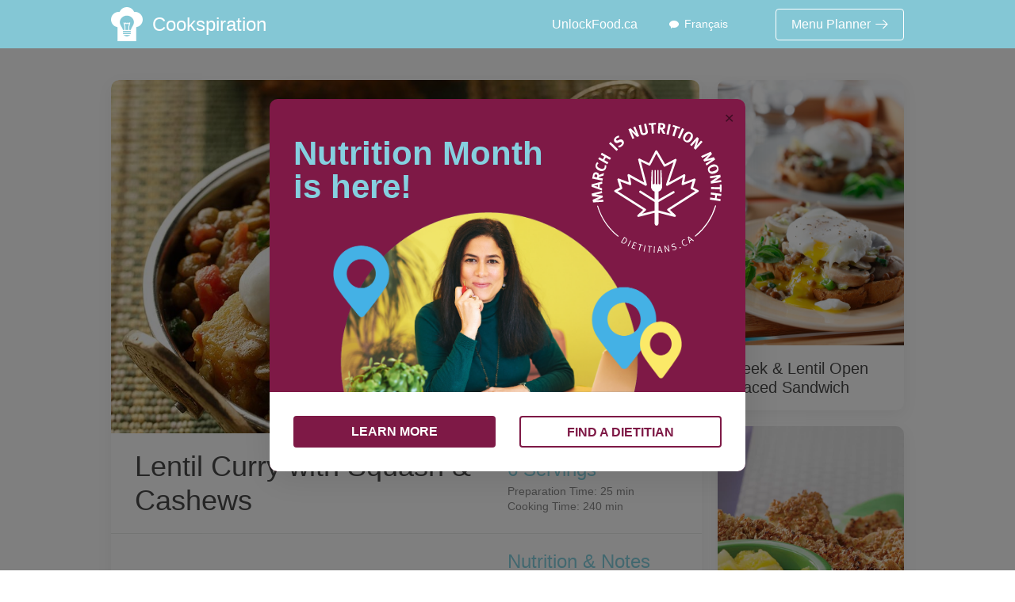

--- FILE ---
content_type: text/html; charset=utf-8
request_url: https://www.cookspiration.com/recipe.aspx?perma=RzLVs2akYP1&g=25
body_size: 41126
content:


<!DOCTYPE html>
<!--[if lt IE 7]>      <html class="no-js lt-ie9 lt-ie8 lt-ie7"> <![endif]-->
<!--[if IE 7]>         <html class="no-js lt-ie9 lt-ie8"> <![endif]-->
<!--[if IE 8]>         <html class="no-js lt-ie9"> <![endif]-->
<!--[if gt IE 8]>         <html class="no-js gt-ie8"> <![endif]-->
<!--[if gt IE 8]><!-->
<html class="no-js">
<!--<![endif]-->
<head id="Head1"><title>
	Lentil Curry with Squash & Cashews
</title><meta charset="utf-8" /><meta http-equiv="X-UA-Compatible" content="IE=edge,chrome=1" />

<script>
    (function (i, s, o, g, r, a, m) {
        i['GoogleAnalyticsObject'] = r; i[r] = i[r] || function () {
            (i[r].q = i[r].q || []).push(arguments)
        }, i[r].l = 1 * new Date(); a = s.createElement(o), m = s.getElementsByTagName(o)[0]; a.async = 1; a.src = g; m.parentNode.insertBefore(a, m)
    })(window, document, 'script', '//www.google-analytics.com/analytics.js', 'ga');

    ga('create', 'UA-17027102-21', 'cookspiration.com');
    ga('send', 'pageview');

</script>

    <meta name="viewport" content="width=device-width, initial-scale=1, shrink-to-fit=no">
    <link type="text/css" rel="stylesheet" href="/assets/css/app.css">
    <script src="/assets/js/common.js"></script>
    <script src="/assets/js/cookspiration.js"></script>
    <script src="/templates/scripts/vendor/modernizr-2.6.2.min.js"></script>
    <!-- Place favicon.ico and apple-touch-icon.png in the root directory -->
    <script type="text/javascript" src="http://w.sharethis.com/button/buttons.js"></script>
    <script type="text/javascript">        stLight.options({ publisher: "ur-4340fdcc-824a-7547-2f17-7d195825eb4e", shorten: false, doNotHash: true, doNotCopy: true, hashAddressBar: false });</script>
    <style type="text/css">
        .crop
        {
            width: 742px;
            height: 446px;
            overflow: hidden;
            -webkit-border-top-left-radius: 10px;
            -webkit-border-top-right-radius: 10px;
            -moz-border-radius-topleft: 10px;
            -moz-border-radius-topright: 10px;
            border-top-left-radius: 10px;
            border-top-right-radius: 10px;
        }
        
        .crop img
        {
            width: 742px; /* Image Size */
            margin-top: -150px; /* Adjust the y-position of the cropped area */
        }
    </style>
<link href="/assets/css/nm/nm22styles.css" rel="stylesheet" /><link href="/assets/css/nm/popup.css" rel="stylesheet" /><link href="/assets/css/nm/popup_fr.css" rel="stylesheet" />
    <script src="/assets/js/nm/popup.js" defer></script>
<meta property="og:title" content="Yum! Lentil Curry with Squash &amp; Cashews from Cookspiration by DietitiansCAN" /><meta property="og:description" /><meta property="og:url" content="https://www.cookspiration.com/recipe.aspx?perma=RzLVs2akYP1&amp;g=25" /><meta property="og:img" content="https://s3.amazonaws.com/img.cookspiration.com/devices/378/2/lentil.curry.squash.cashews.ipad.jpg" /><meta property="twitter:card" content="summary" /><meta property="twitter:title" content="Yum! Lentil Curry with Squash &amp; Cashews from #Cookspiration by @DietitiansCAN" /><meta property="twitter:description" /><meta property="twitter:image" content="https://s3.amazonaws.com/img.cookspiration.com/devices/378/2/lentil.curry.squash.cashews.ipad.jpg" /></head>
<body>
    <form method="post" action="./recipe.aspx?perma=RzLVs2akYP1&amp;g=25" id="form1">
<div class="aspNetHidden">
<input type="hidden" name="__EVENTTARGET" id="__EVENTTARGET" value="" />
<input type="hidden" name="__EVENTARGUMENT" id="__EVENTARGUMENT" value="" />
<input type="hidden" name="__VIEWSTATE" id="__VIEWSTATE" value="/[base64]/[base64]/[base64]/cGVybWE9a0pxaDJTY3hsUTUmZD0wJmk9MyZzPTBkFgJmDxYCHwMFNUZ1biBGcmVuY2ggVG9hc3QgU3RpY2tzIHdpdGggUGluZWFwcGxlIE9yYW5nZSBUb3BwaW5nZGQRRtg7uyxTJdxUzp4Un+sIx493vIV2/P7/JyfcruzFOw==" />
</div>

<script type="text/javascript">
//<![CDATA[
var theForm = document.forms['form1'];
if (!theForm) {
    theForm = document.form1;
}
function __doPostBack(eventTarget, eventArgument) {
    if (!theForm.onsubmit || (theForm.onsubmit() != false)) {
        theForm.__EVENTTARGET.value = eventTarget;
        theForm.__EVENTARGUMENT.value = eventArgument;
        theForm.submit();
    }
}
//]]>
</script>


<script src="/WebResource.axd?d=_7HzfSSSLiOhQQdkZbe5nI7fgS2d9JjeMs0OEMtlSLg3PYTyv3QG0n8U7u_bEwD_j6n-O_SvA510i6uukk_qQP5Zo3nlgKBhhdXF8IU7iLE1&amp;t=638901397900000000" type="text/javascript"></script>

<div class="aspNetHidden">

	<input type="hidden" name="__VIEWSTATEGENERATOR" id="__VIEWSTATEGENERATOR" value="DAB00D92" />
	<input type="hidden" name="__SCROLLPOSITIONX" id="__SCROLLPOSITIONX" value="0" />
	<input type="hidden" name="__SCROLLPOSITIONY" id="__SCROLLPOSITIONY" value="0" />
	<input type="hidden" name="__EVENTVALIDATION" id="__EVENTVALIDATION" value="/wEdAAIn136fVpU+REPB3aU/Y+3945nQAWdNWuej1Bnkf2DOzhpJaxLbyt86XibhqarwNXrz830d/qCzIz+2YQneiLcG" />
</div>
    <div id="MainBody" class="">
    
    <!-- Add your site or application content here -->
    <div class="main-content recipe">
        <div class="header-main clearfix">
            <div class="inner">
                <div class="logo">
                    <a href="/">
                        <img src="/templates/images/logo.png"><span>Cookspiration</span>&reg;</a>
                </div>
                <div class="right">

                    <div class="unlockfood-link"><a href="http://www.unlockfood.ca" target="_blank">UnlockFood.ca</a></div>

                    <div class="language">
                        <a id="ContentPlaceHolder1_lnkChangeLanguage" href="javascript:__doPostBack(&#39;ctl00$ContentPlaceHolder1$lnkChangeLanguage&#39;,&#39;&#39;)">Français</a></div>
                </div>
                <div class="social-right">
                    <a href="#"><span id="ContentPlaceHolder1_spanFBShare" class="st_facebook_large" displaytext="Facebook" st_title="Yum! Lentil Curry with Squash &amp; Cashews from Cookspiration by DietitiansCAN"></span><span id="ContentPlaceHolder1_spanTwitterShare" class="st_twitter_large" displaytext="Tweet" st_via="" st_title="Yum! Lentil Curry with Squash &amp; Cashews from #Cookspiration by @DietitiansCAN:" st_url="http://www.cookspiration.com/en/RzLVs2akYP1"></span></a><span id="ContentPlaceHolder1_spanEmailShare" class="st_email_large" displaytext="Email" st_title="Yum! Lentil Curry with Squash &amp; Cashews from Cookspiration by DietitiansCAN" st_url="http://www.cookspiration.com/en/RzLVs2akYP1"></span></a>
                </div>
            </div>
        </div>
        <div class="inner-content clearfix">
            <div class="inner">
                <div class="content-left left">
                    <div class="recipe-image crop">
                        <img id="ContentPlaceHolder1_imgRecipe" src="https://s3.amazonaws.com/img.cookspiration.com/devices/378/2/lentil.curry.squash.cashews.ipad.jpg" />
                    </div>
                    <div class="recipe-inner">
                        <div class="recipe-top clearfix">
                            <h1 class="left">
                                Lentil Curry with Squash & Cashews</h1>
                            <div class="right">
                                <h2>6 Servings</h2>Preparation Time: 25 min<br/>Cooking Time: 240 min
                            </div>
                        </div>
                        <div class="recipe-info clearfix">
                            <div class="left">
                                <div>
                                    <p style="margin-top: 0px;">
                                        
                                    </p>
                                </div>
                                <div class="ingredients-content">
                                    <h2>
                                        <span id="ContentPlaceHolder1_lblIngredients">Ingredients</span>
                                    </h2>
                                    
                                            <table class="ingredients">
                                        
                                            <tr class="odd">
                                                <td class="a">
                                                    2 Tbsp
                                                </td>
                                                <td class="b">
                                                    canola oil 
                                                </td>
                                                <td class="c">
                                                    30 mL
                                                </td>
                                            </tr>
                                        
                                            <tr class="even">
                                                <td>
                                                    1 cup
                                                </td>
                                                <td>
                                                    diced onion 
                                                </td>
                                                <td>
                                                    250 mL
                                                </td>
                                            </tr>
                                        
                                            <tr class="odd">
                                                <td class="a">
                                                    2&nbsp;
                                                </td>
                                                <td class="b">
                                                    garlic cloves, minced 
                                                </td>
                                                <td class="c">
                                                    &nbsp;
                                                </td>
                                            </tr>
                                        
                                            <tr class="even">
                                                <td>
                                                    1 Tbsp
                                                </td>
                                                <td>
                                                    curry powder 
                                                </td>
                                                <td>
                                                    15 mL
                                                </td>
                                            </tr>
                                        
                                            <tr class="odd">
                                                <td class="a">
                                                    1 tsp 
                                                </td>
                                                <td class="b">
                                                    cumin 
                                                </td>
                                                <td class="c">
                                                    5 mL
                                                </td>
                                            </tr>
                                        
                                            <tr class="even">
                                                <td>
                                                    1 tsp 
                                                </td>
                                                <td>
                                                    coriander 
                                                </td>
                                                <td>
                                                    5 mL
                                                </td>
                                            </tr>
                                        
                                            <tr class="odd">
                                                <td class="a">
                                                    1 tsp 
                                                </td>
                                                <td class="b">
                                                    red pepper flakes 
                                                </td>
                                                <td class="c">
                                                    5 mL
                                                </td>
                                            </tr>
                                        
                                            <tr class="even">
                                                <td>
                                                    1 Tbsp
                                                </td>
                                                <td>
                                                    ginger root, peeled and grated 
                                                </td>
                                                <td>
                                                    15 mL
                                                </td>
                                            </tr>
                                        
                                            <tr class="odd">
                                                <td class="a">
                                                    1&nbsp;
                                                </td>
                                                <td class="b">
                                                    1 can (14 oz) coconut milk 
                                                </td>
                                                <td class="c">
                                                    398 mL
                                                </td>
                                            </tr>
                                        
                                            <tr class="even">
                                                <td>
                                                    2 cups
                                                </td>
                                                <td>
                                                    butternut squash, cut into 1 inch (2.5 cm) cubes 
                                                </td>
                                                <td>
                                                    500 mL
                                                </td>
                                            </tr>
                                        
                                            <tr class="odd">
                                                <td class="a">
                                                    1 1/2 cup
                                                </td>
                                                <td class="b">
                                                    white potato, cut into 1 inch (2.5 cm) cubes 
                                                </td>
                                                <td class="c">
                                                    375 mL
                                                </td>
                                            </tr>
                                        
                                            <tr class="even">
                                                <td>
                                                    1 cup
                                                </td>
                                                <td>
                                                    canned diced tomatoes 
                                                </td>
                                                <td>
                                                    250 mL
                                                </td>
                                            </tr>
                                        
                                            <tr class="odd">
                                                <td class="a">
                                                    1 cup
                                                </td>
                                                <td class="b">
                                                    vegetable stock, or water 
                                                </td>
                                                <td class="c">
                                                    250 mL
                                                </td>
                                            </tr>
                                        
                                            <tr class="even">
                                                <td>
                                                    1 cup
                                                </td>
                                                <td>
                                                    green lentils 
                                                </td>
                                                <td>
                                                    250 mL
                                                </td>
                                            </tr>
                                        
                                            <tr class="odd">
                                                <td class="a">
                                                    1 Tbsp
                                                </td>
                                                <td class="b">
                                                    honey 
                                                </td>
                                                <td class="c">
                                                    15 mL
                                                </td>
                                            </tr>
                                        
                                            <tr class="even">
                                                <td>
                                                    1 tsp 
                                                </td>
                                                <td>
                                                    sea salt 
                                                </td>
                                                <td>
                                                    5 mL
                                                </td>
                                            </tr>
                                        
                                            <tr class="odd">
                                                <td class="a">
                                                    3 cups
                                                </td>
                                                <td class="b">
                                                    fresh spinach or baby kale 
                                                </td>
                                                <td class="c">
                                                    750 mL
                                                </td>
                                            </tr>
                                        
                                            <tr class="even">
                                                <td>
                                                    1/4 cup
                                                </td>
                                                <td>
                                                    fresh cilantro, chopped 
                                                </td>
                                                <td>
                                                    60 mL
                                                </td>
                                            </tr>
                                        
                                            <tr class="odd">
                                                <td class="a">
                                                    1/2 cup
                                                </td>
                                                <td class="b">
                                                    cashews 
                                                </td>
                                                <td class="c">
                                                    125 mL
                                                </td>
                                            </tr>
                                        
                                            <tr class="even">
                                                <td>
                                                    1/4 cup
                                                </td>
                                                <td>
                                                    plain yogurt
                                                </td>
                                                <td>
                                                    60 mL
                                                </td>
                                            </tr>
                                        
                                            </table>
                                        
                                </div>
                                <div class="servingNotes">
                                    
                                </div>
                                <div class="instructions>">
                                    <h2>
                                        <span id="ContentPlaceHolder1_lblInstructions">Instructions</span></h2>
                                    
                                            <p>
                                                <strong>
                                                    Step 1</strong><br>
                                                HEAT a large skillet over medium high heat. Add canola oil and let it warm for 30 seconds. Add onions and cook until translucent, about 5 minutes. Stir in garlic, curry, cumin, coriander, and red pepper flakes and cook for 2 more minutes. Stir in ginger and coconut milk, and scrape up any bits from the bottom of the skillet. Bring to a boil, then reduce heat and simmer 3 minutes. 
                                            </p>
                                        
                                            <p>
                                                <strong>
                                                    Step 2</strong><br>
                                                POUR this mixture into a slow cooker. Add in squash, potatoes, diced tomatoes, and vegetable stock. Stir in lentils, honey, and sea salt. Cook on low for 6-7 hours or high for 3-4 hours. 
                                            </p>
                                        
                                            <p>
                                                <strong>
                                                    Step 3</strong><br>
                                                STIR in the fresh spinach or kale, and cilantro. Cover and cook on high for 5 minutes. 

                                            </p>
                                        
                                            <p>
                                                <strong>
                                                    Step 4</strong><br>
                                                SPOON into bowls. Top with cashews and a dollop of plain yogurt.
                                            </p>
                                        
                                </div>
                            </div>
                            <div class="right nutrition">
                                
                                <h2>
                                    <span id="ContentPlaceHolder1_lblNutriontNotes">Nutrition & Notes</span></h2>
                                <div class="nutritionLabel">
                                    <div class="title">
                                        Nutrition Information
                                        <br />
                                        Valeur nutritive</div>
                                    <div class="serving">
                                        <div class="cf">
                                            <div class="servingSizeText fl">
                                                Serving Size: 1 1/2 cups (375 mL)</div>
                                        </div>
                                        <!-- closing class="cf" -->
                                    </div>
                                    <!-- closing class="serving" -->
                                    <div class="bar1">
                                    </div>
                                    <div class="line" style="font-size: 0.8em;">
                                        <div class="fr">
                                            <b>% Daily Value<br />
                                                % valeur quotidienne</b></div>
                                        <div>
                                            <b>Amount<br />
                                                Teneur</b></div>
                                    </div>
                                    <div class="line">
                                        <b>Calories / Calories</b>
                                        440
                                    </div>
                                    <div class="line">
                                        <div class="dv">
                                            <b>
                                                </b></div>
                                        <b>Fat / Lipides</b>
                                        25 g
                                    </div>
                                    <div class="line indent">
                                        Saturated / satur&eacute;s
                                        13 g
                                        <br />
                                        + Trans / trans
                                        
                                    </div>
                                    <div class="line">
                                        <b>Cholesterol / Cholest&eacute;rol</b>
                                        0 mg
                                    </div>
                                    <div class="line">
                                        <div class="dv">
                                            <b>
                                                </b></div>
                                        <b>Sodium / Sodium</b>
                                        450 mg
                                    </div>
                                    <div class="line">
                                        <div class="dv">
                                            <b>
                                                </b></div>
                                        <b>Carbohydrates / Glucides</b>
                                        48 g
                                    </div>
                                    <div class="line indent">
                                        <div class="dv">
                                            <b>
                                                </b></div>
                                        Fiber / Fibres
                                        10 g
                                    </div>
                                    <div class="line indent">
                                        Sugars / Sucres
                                        9 g</div>
                                    <div class="line">
                                        <b>Protein Prot&eacute;ines</b>
                                        14 g</div>
                                    <div class="bar1">
                                    </div>
                                    <div class="line vitaminA">
                                        <div class="dv">
                                            </div>
                                        Vitamin A / Vitamine A
                                    </div>
                                    <div class="line vitaminC">
                                        <div class="dv">
                                            </div>
                                        Vitamin C / Vitamine C
                                    </div>
                                    <div class="line calcium">
                                        <div class="dv">
                                            </div>
                                        Calcium / Calcium
                                    </div>
                                    <div class="line iron">
                                        <div class="dv">
                                            </div>
                                        Iron / Fer
                                    </div>
                                </div>
                                
                                
                            </div>
                        </div>
                        <div class="copyright">
                            <div>Recipe provided by Canadian Lentils.</div>
                            
                        </div>
                    </div>
                </div>
                <div class="content-right right">
                    
                            <div class="recipe-item">
                                <div class="recipe-image">
                                    <a id="ContentPlaceHolder1_rptRandomRecipes_hlRecipeLink1_0" href="/recipe.aspx?perma=4SthwmJ1QVi&amp;d=0&amp;i=3&amp;s=0">
                                        <div class="overlay">
                                        </div>
                                        <img id="ContentPlaceHolder1_rptRandomRecipes_imgRandomRecipe_0" src="https://s3.amazonaws.com/img.cookspiration.com/devices/354/3/leek.lentil.open.faced.sandwich@3x.jpg" style="height:335px;width:236px;" /></a>
                                </div>
                                <div class="recipe-item-info">
                                    <h3>
                                        <a id="ContentPlaceHolder1_rptRandomRecipes_hlRecipeLink2_0" href="/recipe.aspx?perma=4SthwmJ1QVi&amp;d=0&amp;i=3&amp;s=0">Leek & Lentil Open Faced Sandwich</a></h3>
                                </div>
                            </div>
                        
                            <div class="recipe-item">
                                <div class="recipe-image">
                                    <a id="ContentPlaceHolder1_rptRandomRecipes_hlRecipeLink1_1" href="/recipe.aspx?perma=kJqh2ScxlQ5&amp;d=0&amp;i=3&amp;s=0">
                                        <div class="overlay">
                                        </div>
                                        <img id="ContentPlaceHolder1_rptRandomRecipes_imgRandomRecipe_1" src="https://s3.amazonaws.com/img.cookspiration.com/devices/260/3/Fun.French.Toast.Sticks.with.Pineapple.Orange.Topping@2x.jpg" style="height:335px;width:236px;" /></a>
                                </div>
                                <div class="recipe-item-info">
                                    <h3>
                                        <a id="ContentPlaceHolder1_rptRandomRecipes_hlRecipeLink2_1" href="/recipe.aspx?perma=kJqh2ScxlQ5&amp;d=0&amp;i=3&amp;s=0">Fun French Toast Sticks with Pineapple Orange Topping</a></h3>
                                </div>
                            </div>
                        
                </div>
            </div>
        </div>
    </div>
    <noscript>
        <style type="text/css">
            .home-top .inner
            {
                display: block;
            }
        </style>
    </noscript>

        <!-- POPUP-->

        <div id="pop-up" class="popup-container">
            <div class="popup relative">
                <h2 class="pop-up-title">Nutrition Month is here!</h2>
                <img src="/assets/img/nm/nm-badge-white.svg" alt="march is nutrition month" class="nm-badge-popup">
                <img src="/assets/img/nm/PopUp-image-dietitian-2x.png" class="img-popup">
                <div class="white-bar">
                    <a href="https://www.unlockfood.ca/en/nutritionmonth" class="popup-btn">LEARN MORE</a>
                    <a href="https://members.dietitians.ca/DCMember/s/find-dietitian?language=en_US&utm_campaign=Find%20a%20Dietitian&utm_medium=secondary%20navigation&utm_source=DC%20Website" class="popup-btn outline">FIND A DIETITIAN</a>
                </div>
                <span id="close-popup" class="close-btn">&#10005;</span>
            </div>
        </div>
</div>
    <section class="home-content scrollsections" id="fourth">
        <!-- Footer -->
        <div class='footer'>
            <div class='footer-inner'>
                <ul class='footer-left'>
                 
                    <li><a href='/supporters.aspx'>
                        Sponsors</a></li>
                    <li class='last'><a href='/acknowledgements.aspx'>
                        Acknowledgements</a></li>
                </ul>
                <ul class='footer-right'>
                    <li><a href='/terms.aspx'>
                        Terms</a></li>
                    <li><a href='/support.aspx'>
                        Support</a></li>
                    <li class='last'><a href='/about.aspx'>
                        About</a></li>
                </ul>
                <div class='footer-logo'>
                    <div>
                        <a href='http://www.dietitians.ca' target='_blank'>
                            <img src='/templates/images/footer_logo.png' alt=''></a></div>
                </div>
                <div class='copyright'>
                    Copyright &copy; Dietitians of Canada 2014. All rights reserved.
                </div>
                <div class='social'>
                    <a href='http://www.facebook.com/DietitiansCAN' target='_blank' class="fb">
                        <img src='/templates/images/footer_icon_fb.jpg' alt=''></a> <a href='http://www.twitter.com/DietitiansCAN'
                            target='_blank;' class='twitter'>
                            <img src='/templates/images/footer_icon_twitter.jpg' alt=''></a>
                    <!--<a href='' target='_blank' class='in'><img src='/templates/images/footer_icon_in.jpg' alt=''></a> -->
                </div>
            </div>
        </div>
    </section>
    

<script type="text/javascript">
//<![CDATA[

theForm.oldSubmit = theForm.submit;
theForm.submit = WebForm_SaveScrollPositionSubmit;

theForm.oldOnSubmit = theForm.onsubmit;
theForm.onsubmit = WebForm_SaveScrollPositionOnSubmit;
//]]>
</script>
</form>
</body>
</html>


--- FILE ---
content_type: text/css
request_url: https://www.cookspiration.com/assets/css/app.css
body_size: 291410
content:
:root {
    --blue:#007bff;
    --indigo:#6610f2;
    --purple:#6f42c1;
    --pink:#e83e8c;
    --red:#dc3545;
    --orange:#fd7e14;
    --yellow:#ffc107;
    --green:#28a745;
    --teal:#85d0df;
    --cyan:#8ed4e2;
    --white:#fff;
    --gray:#898989;
    --gray-dark:#343a40;
    --primary:#85d0df;
    --secondary:#898989;
    --success:#28a745;
    --info:#8ed4e2;
    --warning:#ffc107;
    --danger:#dc3545;
    --light:#fff;
    --dark:#f2f2f2;
    --breakpoint-xs:0;
    --breakpoint-sm:576px;
    --breakpoint-md:768px;
    --breakpoint-lg:1024px;
    --font-family-sans-serif:"Helvetica Neue Light","Helvetica Neue",Helvetica,Arial,"Lucida Grande",sans-serif;
    --font-family-monospace:"SFMono-Regular",Menlo,Monaco,Consolas,"Liberation Mono","Courier New",monospace;
}

*, :after, :before {
    box-sizing: border-box;
}

html {
    font-family: sans-serif;
    line-height: 1.15;
    -webkit-text-size-adjust: 100%;
    -ms-text-size-adjust: 100%;
    -ms-overflow-style: scrollbar;
    -webkit-tap-highlight-color: transparent;
}

@-ms-viewport {
    width: device-width;
}

article, aside, dialog, figcaption, figure, footer, header, hgroup, main, nav, section {
    display: block;
}

body {
    margin: 0;
    font-family: Helvetica Neue Light,Helvetica Neue,Helvetica,Arial,Lucida Grande,sans-serif;
    font-size: 1.6rem;
    font-weight: 300;
    line-height: 1.375;
    color: #4a4a4a;
    text-align: left;
    background-color: #fff;
}

[tabindex="-1"]:focus {
    outline: none !important;
}

hr {
    box-sizing: content-box;
    height: 0;
    overflow: visible;
}

h1, h2, h3, h4, h5, h6 {
    margin-top: 0;
    margin-bottom: 1.4rem;
}

p {
    margin-top: 0;
    margin-bottom: 1rem;
}

abbr[data-original-title], abbr[title] {
    text-decoration: underline;
    text-decoration: underline dotted;
    cursor: help;
    border-bottom: 0;
}

address {
    font-style: normal;
    line-height: inherit;
}

address, dl, ol, ul {
    margin-bottom: 1rem;
}

dl, ol, ul {
    margin-top: 0;
}

    ol ol, ol ul, ul ol, ul ul {
        margin-bottom: 0;
    }

dt {
    font-weight: 700;
}

dd {
    margin-bottom: .5rem;
    margin-left: 0;
}

blockquote {
    margin: 0 0 1rem;
}

dfn {
    font-style: italic;
}

b, strong {
    font-weight: bolder;
}

small {
    font-size: 80%;
}

sub, sup {
    position: relative;
    font-size: 75%;
    line-height: 0;
    vertical-align: baseline;
}

sub {
    bottom: -.25em;
}

sup {
    top: -.5em;
}

a {
    color: #85d0df;
    text-decoration: none;
    background-color: transparent;
    -webkit-text-decoration-skip: objects;
}

    a:hover {
        color: #48b9cf;
        text-decoration: none;
    }

    a:not([href]):not([tabindex]), a:not([href]):not([tabindex]):focus, a:not([href]):not([tabindex]):hover {
        color: inherit;
        text-decoration: none;
    }

        a:not([href]):not([tabindex]):focus {
            outline: 0;
        }

code, kbd, pre, samp {
    font-family: monospace,monospace;
    font-size: 1em;
}

pre {
    margin-top: 0;
    margin-bottom: 1rem;
    overflow: auto;
    -ms-overflow-style: scrollbar;
}

figure {
    margin: 0 0 1rem;
}

img {
    vertical-align: middle;
    border-style: none;
}

svg:not(:root) {
    overflow: hidden;
}

[role=button], a, area, button, input:not([type=range]), label, select, summary, textarea {
    -ms-touch-action: manipulation;
    touch-action: manipulation;
}

table {
    border-collapse: collapse;
}

caption {
    padding-top: .75rem;
    padding-bottom: .75rem;
    color: #898989;
    text-align: left;
    caption-side: bottom;
}

th {
    text-align: inherit;
}

label {
    display: inline-block;
    margin-bottom: .5rem;
}

button {
    border-radius: 0;
}

    button:focus {
        outline: 1px dotted;
        outline: 5px auto -webkit-focus-ring-color;
    }

button, input, optgroup, select, textarea {
    margin: 0;
    font-family: inherit;
    font-size: inherit;
    line-height: inherit;
}

button, input {
    overflow: visible;
}

button, select {
    text-transform: none;
}

[type=reset], [type=submit], button, html [type=button] {
    -webkit-appearance: button;
}

    [type=button]::-moz-focus-inner, [type=reset]::-moz-focus-inner, [type=submit]::-moz-focus-inner, button::-moz-focus-inner {
        padding: 0;
        border-style: none;
    }

input[type=checkbox], input[type=radio] {
    box-sizing: border-box;
    padding: 0;
}

input[type=date], input[type=datetime-local], input[type=month], input[type=time] {
    -webkit-appearance: listbox;
}

textarea {
    overflow: auto;
    resize: vertical;
}

fieldset {
    min-width: 0;
    padding: 0;
    margin: 0;
    border: 0;
}

legend {
    display: block;
    width: 100%;
    max-width: 100%;
    padding: 0;
    margin-bottom: .5rem;
    font-size: 1.5rem;
    line-height: inherit;
    color: inherit;
    white-space: normal;
}

progress {
    vertical-align: baseline;
}

[type=number]::-webkit-inner-spin-button, [type=number]::-webkit-outer-spin-button {
    height: auto;
}

[type=search] {
    outline-offset: -2px;
    -webkit-appearance: none;
}

    [type=search]::-webkit-search-cancel-button, [type=search]::-webkit-search-decoration {
        -webkit-appearance: none;
    }

::-webkit-file-upload-button {
    font: inherit;
    -webkit-appearance: button;
}

output {
    display: inline-block;
}

summary {
    display: list-item;
}

template {
    display: none;
}

[hidden] {
    display: none !important;
}

.h1, .h2, .h3, .h4, .h5, .h6, h1, h2, h3, h4, h5, h6 {
    margin-bottom: 1.4rem;
    font-family: inherit;
    font-weight: 300;
    line-height: 1.2;
    color: inherit;
}

.h1, h1 {
    font-size: 3rem;
}

.h2, h2 {
    font-size: 2.4rem;
}

.h3, h3 {
    font-size: 2rem;
}

.h4, h4 {
    font-size: 2.4rem;
}

.h5, h5 {
    font-size: 2rem;
}

.h6, h6 {
    font-size: 1.5rem;
}

.lead {
    font-size: 2rem;
    font-weight: 300;
}

.display-1 {
    font-size: 4.8rem;
}

.display-1, .display-2 {
    font-weight: 100;
    line-height: 1;
}

.display-2 {
    font-size: 3.6rem;
}

.display-3 {
    font-size: 4.5rem;
}

.display-3, .display-4 {
    font-weight: 300;
    line-height: 1;
}

.display-4 {
    font-size: 3.5rem;
}

hr {
    margin-top: 1rem;
    margin-bottom: 1rem;
    border: 0;
    border-top: 1px solid #eaecea;
}

.small, small {
    font-size: 75%;
    font-weight: 300;
}

.mark, mark {
    padding: .2em;
    background-color: #fcf8e3;
}

.list-inline, .list-unstyled, .menu-planner .breadcrumbs, .recipe .content-left > .card .recipe-info .servingNotes ul, .recipe .content-left > .recipe-item .recipe-info .servingNotes ul {
    padding-left: 0;
    list-style: none;
}

.list-inline-item {
    display: inline-block;
}

    .list-inline-item:not(:last-child) {
        margin-right: 5px;
    }

.initialism {
    font-size: 90%;
    text-transform: uppercase;
}

.blockquote {
    margin-bottom: 1rem;
    font-size: 2rem;
}

.blockquote-footer {
    display: block;
    font-size: 80%;
    color: #898989;
}

    .blockquote-footer:before {
        content: "\2014 \00A0";
    }

#MainBody .header-main > .inner, .container, .footer-inner, .header-info > .inner, .home-content .inner, .info > .inner-content, .main-content > .inner-content, header.header-main > .inner {
    width: 100%;
    padding-right: 1rem;
    padding-left: 1rem;
    margin-right: auto;
    margin-left: auto;
}

@media (min-width:576px) {
    #MainBody .header-main > .inner, .container, .footer-inner, .header-info > .inner, .home-content .inner, .info > .inner-content, .main-content > .inner-content, header.header-main > .inner {
        max-width: 540px;
    }
}

@media (min-width:768px) {
    #MainBody .header-main > .inner, .container, .footer-inner, .header-info > .inner, .home-content .inner, .info > .inner-content, .main-content > .inner-content, header.header-main > .inner {
        max-width: 768px;
    }
}

@media (min-width:1024px) {
    #MainBody .header-main > .inner, .container, .footer-inner, .header-info > .inner, .home-content .inner, .info > .inner-content, .main-content > .inner-content, header.header-main > .inner {
        max-width: 1020px;
    }
}

.container-fluid {
    width: 100%;
    padding-right: 1rem;
    padding-left: 1rem;
    margin-right: auto;
    margin-left: auto;
}

.main-content.recipe .inner-content > .inner, .recipe-list, .row {
    display: -webkit-box;
    display: -ms-flexbox;
    display: flex;
    -ms-flex-wrap: wrap;
    flex-wrap: wrap;
    margin-right: -1rem;
    margin-left: -1rem;
}

.no-gutters {
    margin-right: 0;
    margin-left: 0;
}

    .no-gutters > .col, .no-gutters > [class*=col-] {
        padding-right: 0;
        padding-left: 0;
    }

.col, .col-1, .col-2, .col-3, .col-4, .col-5, .col-6, .col-7, .col-8, .col-9, .col-10, .col-11, .col-12, .col-auto, .col-lg, .col-lg-1, .col-lg-2, .col-lg-3, .col-lg-4, .col-lg-5, .col-lg-6, .col-lg-7, .col-lg-8, .col-lg-9, .col-lg-10, .col-lg-11, .col-lg-12, .col-lg-auto, .col-md, .col-md-1, .col-md-2, .col-md-3, .col-md-4, .col-md-5, .col-md-6, .col-md-7, .col-md-8, .col-md-9, .col-md-10, .col-md-11, .col-md-12, .col-md-auto, .col-sm, .col-sm-1, .col-sm-2, .col-sm-3, .col-sm-4, .col-sm-5, .col-sm-6, .col-sm-7, .col-sm-8, .col-sm-9, .col-sm-10, .col-sm-11, .col-sm-12, .col-sm-auto, .main-content.recipe .content-left, .main-content.recipe .content-right, .recipe .content-left > .card .recipe-info .left, .recipe .content-left > .card .recipe-info .right, .recipe .content-left > .card .recipe-top .right, .recipe .content-left > .card .recipe-top h1, .recipe .content-left > .recipe-item .recipe-info .left, .recipe .content-left > .recipe-item .recipe-info .right, .recipe .content-left > .recipe-item .recipe-top .right, .recipe .content-left > .recipe-item .recipe-top h1 {
    position: relative;
    width: 100%;
    min-height: 1px;
    padding-right: 1rem;
    padding-left: 1rem;
}

.col {
    -ms-flex-preferred-size: 0;
    flex-basis: 0;
    -webkit-box-flex: 1;
    -ms-flex-positive: 1;
    flex-grow: 1;
    max-width: 100%;
}

.col-auto {
    -ms-flex: 0 0 auto;
    flex: 0 0 auto;
    width: auto;
    max-width: none;
}

.col-1, .col-auto {
    -webkit-box-flex: 0;
}

.col-1 {
    -ms-flex: 0 0 8.33333%;
    flex: 0 0 8.33333%;
    max-width: 8.33333%;
}

.col-2 {
    -ms-flex: 0 0 16.66667%;
    flex: 0 0 16.66667%;
    max-width: 16.66667%;
}

.col-2, .col-3 {
    -webkit-box-flex: 0;
}

.col-3 {
    -ms-flex: 0 0 25%;
    flex: 0 0 25%;
    max-width: 25%;
}

.col-4 {
    -ms-flex: 0 0 33.33333%;
    flex: 0 0 33.33333%;
    max-width: 33.33333%;
}

.col-4, .col-5 {
    -webkit-box-flex: 0;
}

.col-5 {
    -ms-flex: 0 0 41.66667%;
    flex: 0 0 41.66667%;
    max-width: 41.66667%;
}

.col-6 {
    -ms-flex: 0 0 50%;
    flex: 0 0 50%;
    max-width: 50%;
}

.col-6, .col-7 {
    -webkit-box-flex: 0;
}

.col-7 {
    -ms-flex: 0 0 58.33333%;
    flex: 0 0 58.33333%;
    max-width: 58.33333%;
}

.col-8 {
    -ms-flex: 0 0 66.66667%;
    flex: 0 0 66.66667%;
    max-width: 66.66667%;
}

.col-8, .col-9 {
    -webkit-box-flex: 0;
}

.col-9 {
    -ms-flex: 0 0 75%;
    flex: 0 0 75%;
    max-width: 75%;
}

.col-10 {
    -ms-flex: 0 0 83.33333%;
    flex: 0 0 83.33333%;
    max-width: 83.33333%;
}

.col-10, .col-11 {
    -webkit-box-flex: 0;
}

.col-11 {
    -ms-flex: 0 0 91.66667%;
    flex: 0 0 91.66667%;
    max-width: 91.66667%;
}

.col-12, .main-content.recipe .content-left, .main-content.recipe .content-right {
    -webkit-box-flex: 0;
    -ms-flex: 0 0 100%;
    flex: 0 0 100%;
    max-width: 100%;
}

.order-first {
    -webkit-box-ordinal-group: 0;
    -ms-flex-order: -1;
    order: -1;
}

.order-1 {
    -webkit-box-ordinal-group: 2;
    -ms-flex-order: 1;
    order: 1;
}

.order-2 {
    -webkit-box-ordinal-group: 3;
    -ms-flex-order: 2;
    order: 2;
}

.order-3 {
    -webkit-box-ordinal-group: 4;
    -ms-flex-order: 3;
    order: 3;
}

.order-4 {
    -webkit-box-ordinal-group: 5;
    -ms-flex-order: 4;
    order: 4;
}

.order-5 {
    -webkit-box-ordinal-group: 6;
    -ms-flex-order: 5;
    order: 5;
}

.order-6 {
    -webkit-box-ordinal-group: 7;
    -ms-flex-order: 6;
    order: 6;
}

.order-7 {
    -webkit-box-ordinal-group: 8;
    -ms-flex-order: 7;
    order: 7;
}

.order-8 {
    -webkit-box-ordinal-group: 9;
    -ms-flex-order: 8;
    order: 8;
}

.order-9 {
    -webkit-box-ordinal-group: 10;
    -ms-flex-order: 9;
    order: 9;
}

.order-10 {
    -webkit-box-ordinal-group: 11;
    -ms-flex-order: 10;
    order: 10;
}

.order-11 {
    -webkit-box-ordinal-group: 12;
    -ms-flex-order: 11;
    order: 11;
}

.order-12 {
    -webkit-box-ordinal-group: 13;
    -ms-flex-order: 12;
    order: 12;
}

.offset-1 {
    margin-left: 8.33333%;
}

.offset-2 {
    margin-left: 16.66667%;
}

.offset-3 {
    margin-left: 25%;
}

.offset-4 {
    margin-left: 33.33333%;
}

.offset-5 {
    margin-left: 41.66667%;
}

.offset-6 {
    margin-left: 50%;
}

.offset-7 {
    margin-left: 58.33333%;
}

.offset-8 {
    margin-left: 66.66667%;
}

.offset-9 {
    margin-left: 75%;
}

.offset-10 {
    margin-left: 83.33333%;
}

.offset-11 {
    margin-left: 91.66667%;
}

@media (min-width:576px) {
    .col-sm {
        -ms-flex-preferred-size: 0;
        flex-basis: 0;
        -webkit-box-flex: 1;
        -ms-flex-positive: 1;
        flex-grow: 1;
        max-width: 100%;
    }

    .col-sm-auto {
        -webkit-box-flex: 0;
        -ms-flex: 0 0 auto;
        flex: 0 0 auto;
        width: auto;
        max-width: none;
    }

    .col-sm-1 {
        -webkit-box-flex: 0;
        -ms-flex: 0 0 8.33333%;
        flex: 0 0 8.33333%;
        max-width: 8.33333%;
    }

    .col-sm-2 {
        -webkit-box-flex: 0;
        -ms-flex: 0 0 16.66667%;
        flex: 0 0 16.66667%;
        max-width: 16.66667%;
    }

    .col-sm-3 {
        -webkit-box-flex: 0;
        -ms-flex: 0 0 25%;
        flex: 0 0 25%;
        max-width: 25%;
    }

    .col-sm-4 {
        -webkit-box-flex: 0;
        -ms-flex: 0 0 33.33333%;
        flex: 0 0 33.33333%;
        max-width: 33.33333%;
    }

    .col-sm-5 {
        -webkit-box-flex: 0;
        -ms-flex: 0 0 41.66667%;
        flex: 0 0 41.66667%;
        max-width: 41.66667%;
    }

    .col-sm-6 {
        -webkit-box-flex: 0;
        -ms-flex: 0 0 50%;
        flex: 0 0 50%;
        max-width: 50%;
    }

    .col-sm-7 {
        -webkit-box-flex: 0;
        -ms-flex: 0 0 58.33333%;
        flex: 0 0 58.33333%;
        max-width: 58.33333%;
    }

    .col-sm-8 {
        -webkit-box-flex: 0;
        -ms-flex: 0 0 66.66667%;
        flex: 0 0 66.66667%;
        max-width: 66.66667%;
    }

    .col-sm-9 {
        -webkit-box-flex: 0;
        -ms-flex: 0 0 75%;
        flex: 0 0 75%;
        max-width: 75%;
    }

    .col-sm-10 {
        -webkit-box-flex: 0;
        -ms-flex: 0 0 83.33333%;
        flex: 0 0 83.33333%;
        max-width: 83.33333%;
    }

    .col-sm-11 {
        -webkit-box-flex: 0;
        -ms-flex: 0 0 91.66667%;
        flex: 0 0 91.66667%;
        max-width: 91.66667%;
    }

    .col-sm-12 {
        -webkit-box-flex: 0;
        -ms-flex: 0 0 100%;
        flex: 0 0 100%;
        max-width: 100%;
    }

    .order-sm-first {
        -webkit-box-ordinal-group: 0;
        -ms-flex-order: -1;
        order: -1;
    }

    .order-sm-1 {
        -webkit-box-ordinal-group: 2;
        -ms-flex-order: 1;
        order: 1;
    }

    .order-sm-2 {
        -webkit-box-ordinal-group: 3;
        -ms-flex-order: 2;
        order: 2;
    }

    .order-sm-3 {
        -webkit-box-ordinal-group: 4;
        -ms-flex-order: 3;
        order: 3;
    }

    .order-sm-4 {
        -webkit-box-ordinal-group: 5;
        -ms-flex-order: 4;
        order: 4;
    }

    .order-sm-5 {
        -webkit-box-ordinal-group: 6;
        -ms-flex-order: 5;
        order: 5;
    }

    .order-sm-6 {
        -webkit-box-ordinal-group: 7;
        -ms-flex-order: 6;
        order: 6;
    }

    .order-sm-7 {
        -webkit-box-ordinal-group: 8;
        -ms-flex-order: 7;
        order: 7;
    }

    .order-sm-8 {
        -webkit-box-ordinal-group: 9;
        -ms-flex-order: 8;
        order: 8;
    }

    .order-sm-9 {
        -webkit-box-ordinal-group: 10;
        -ms-flex-order: 9;
        order: 9;
    }

    .order-sm-10 {
        -webkit-box-ordinal-group: 11;
        -ms-flex-order: 10;
        order: 10;
    }

    .order-sm-11 {
        -webkit-box-ordinal-group: 12;
        -ms-flex-order: 11;
        order: 11;
    }

    .order-sm-12 {
        -webkit-box-ordinal-group: 13;
        -ms-flex-order: 12;
        order: 12;
    }

    .offset-sm-0 {
        margin-left: 0;
    }

    .offset-sm-1 {
        margin-left: 8.33333%;
    }

    .offset-sm-2 {
        margin-left: 16.66667%;
    }

    .offset-sm-3 {
        margin-left: 25%;
    }

    .offset-sm-4 {
        margin-left: 33.33333%;
    }

    .offset-sm-5 {
        margin-left: 41.66667%;
    }

    .offset-sm-6 {
        margin-left: 50%;
    }

    .offset-sm-7 {
        margin-left: 58.33333%;
    }

    .offset-sm-8 {
        margin-left: 66.66667%;
    }

    .offset-sm-9 {
        margin-left: 75%;
    }

    .offset-sm-10 {
        margin-left: 83.33333%;
    }

    .offset-sm-11 {
        margin-left: 91.66667%;
    }
}

@media (min-width:768px) {
    .col-md {
        -ms-flex-preferred-size: 0;
        flex-basis: 0;
        -webkit-box-flex: 1;
        -ms-flex-positive: 1;
        flex-grow: 1;
        max-width: 100%;
    }

    .col-md-auto {
        -webkit-box-flex: 0;
        -ms-flex: 0 0 auto;
        flex: 0 0 auto;
        width: auto;
        max-width: none;
    }

    .col-md-1 {
        -webkit-box-flex: 0;
        -ms-flex: 0 0 8.33333%;
        flex: 0 0 8.33333%;
        max-width: 8.33333%;
    }

    .col-md-2 {
        -webkit-box-flex: 0;
        -ms-flex: 0 0 16.66667%;
        flex: 0 0 16.66667%;
        max-width: 16.66667%;
    }

    .col-md-3, .main-content.recipe .content-right {
        -webkit-box-flex: 0;
        -ms-flex: 0 0 25%;
        flex: 0 0 25%;
        max-width: 25%;
    }

    .col-md-4, .recipe .content-left > .card .recipe-info .right, .recipe .content-left > .card .recipe-top .right, .recipe .content-left > .recipe-item .recipe-info .right, .recipe .content-left > .recipe-item .recipe-top .right {
        -webkit-box-flex: 0;
        -ms-flex: 0 0 33.33333%;
        flex: 0 0 33.33333%;
        max-width: 33.33333%;
    }

    .col-md-5 {
        -webkit-box-flex: 0;
        -ms-flex: 0 0 41.66667%;
        flex: 0 0 41.66667%;
        max-width: 41.66667%;
    }

    .col-md-6 {
        -webkit-box-flex: 0;
        -ms-flex: 0 0 50%;
        flex: 0 0 50%;
        max-width: 50%;
    }

    .col-md-7 {
        -webkit-box-flex: 0;
        -ms-flex: 0 0 58.33333%;
        flex: 0 0 58.33333%;
        max-width: 58.33333%;
    }

    .col-md-8, .recipe .content-left > .card .recipe-info .left, .recipe .content-left > .card .recipe-top h1, .recipe .content-left > .recipe-item .recipe-info .left, .recipe .content-left > .recipe-item .recipe-top h1 {
        -webkit-box-flex: 0;
        -ms-flex: 0 0 66.66667%;
        flex: 0 0 66.66667%;
        max-width: 66.66667%;
    }

    .col-md-9, .main-content.recipe .content-left {
        -webkit-box-flex: 0;
        -ms-flex: 0 0 75%;
        flex: 0 0 75%;
        max-width: 75%;
    }

    .col-md-10 {
        -webkit-box-flex: 0;
        -ms-flex: 0 0 83.33333%;
        flex: 0 0 83.33333%;
        max-width: 83.33333%;
    }

    .col-md-11 {
        -webkit-box-flex: 0;
        -ms-flex: 0 0 91.66667%;
        flex: 0 0 91.66667%;
        max-width: 91.66667%;
    }

    .col-md-12 {
        -webkit-box-flex: 0;
        -ms-flex: 0 0 100%;
        flex: 0 0 100%;
        max-width: 100%;
    }

    .order-md-first {
        -webkit-box-ordinal-group: 0;
        -ms-flex-order: -1;
        order: -1;
    }

    .order-md-1 {
        -webkit-box-ordinal-group: 2;
        -ms-flex-order: 1;
        order: 1;
    }

    .order-md-2 {
        -webkit-box-ordinal-group: 3;
        -ms-flex-order: 2;
        order: 2;
    }

    .order-md-3 {
        -webkit-box-ordinal-group: 4;
        -ms-flex-order: 3;
        order: 3;
    }

    .order-md-4 {
        -webkit-box-ordinal-group: 5;
        -ms-flex-order: 4;
        order: 4;
    }

    .order-md-5 {
        -webkit-box-ordinal-group: 6;
        -ms-flex-order: 5;
        order: 5;
    }

    .order-md-6 {
        -webkit-box-ordinal-group: 7;
        -ms-flex-order: 6;
        order: 6;
    }

    .order-md-7 {
        -webkit-box-ordinal-group: 8;
        -ms-flex-order: 7;
        order: 7;
    }

    .order-md-8 {
        -webkit-box-ordinal-group: 9;
        -ms-flex-order: 8;
        order: 8;
    }

    .order-md-9 {
        -webkit-box-ordinal-group: 10;
        -ms-flex-order: 9;
        order: 9;
    }

    .order-md-10 {
        -webkit-box-ordinal-group: 11;
        -ms-flex-order: 10;
        order: 10;
    }

    .order-md-11 {
        -webkit-box-ordinal-group: 12;
        -ms-flex-order: 11;
        order: 11;
    }

    .order-md-12 {
        -webkit-box-ordinal-group: 13;
        -ms-flex-order: 12;
        order: 12;
    }

    .offset-md-0 {
        margin-left: 0;
    }

    .offset-md-1 {
        margin-left: 8.33333%;
    }

    .offset-md-2 {
        margin-left: 16.66667%;
    }

    .offset-md-3 {
        margin-left: 25%;
    }

    .offset-md-4 {
        margin-left: 33.33333%;
    }

    .offset-md-5 {
        margin-left: 41.66667%;
    }

    .offset-md-6 {
        margin-left: 50%;
    }

    .offset-md-7 {
        margin-left: 58.33333%;
    }

    .offset-md-8 {
        margin-left: 66.66667%;
    }

    .offset-md-9 {
        margin-left: 75%;
    }

    .offset-md-10 {
        margin-left: 83.33333%;
    }

    .offset-md-11 {
        margin-left: 91.66667%;
    }
}

@media (min-width:1024px) {
    .col-lg {
        -ms-flex-preferred-size: 0;
        flex-basis: 0;
        -webkit-box-flex: 1;
        -ms-flex-positive: 1;
        flex-grow: 1;
        max-width: 100%;
    }

    .col-lg-auto {
        -webkit-box-flex: 0;
        -ms-flex: 0 0 auto;
        flex: 0 0 auto;
        width: auto;
        max-width: none;
    }

    .col-lg-1 {
        -webkit-box-flex: 0;
        -ms-flex: 0 0 8.33333%;
        flex: 0 0 8.33333%;
        max-width: 8.33333%;
    }

    .col-lg-2 {
        -webkit-box-flex: 0;
        -ms-flex: 0 0 16.66667%;
        flex: 0 0 16.66667%;
        max-width: 16.66667%;
    }

    .col-lg-3 {
        -webkit-box-flex: 0;
        -ms-flex: 0 0 25%;
        flex: 0 0 25%;
        max-width: 25%;
    }

    .col-lg-4 {
        -webkit-box-flex: 0;
        -ms-flex: 0 0 33.33333%;
        flex: 0 0 33.33333%;
        max-width: 33.33333%;
    }

    .col-lg-5 {
        -webkit-box-flex: 0;
        -ms-flex: 0 0 41.66667%;
        flex: 0 0 41.66667%;
        max-width: 41.66667%;
    }

    .col-lg-6 {
        -webkit-box-flex: 0;
        -ms-flex: 0 0 50%;
        flex: 0 0 50%;
        max-width: 50%;
    }

    .col-lg-7 {
        -webkit-box-flex: 0;
        -ms-flex: 0 0 58.33333%;
        flex: 0 0 58.33333%;
        max-width: 58.33333%;
    }

    .col-lg-8 {
        -webkit-box-flex: 0;
        -ms-flex: 0 0 66.66667%;
        flex: 0 0 66.66667%;
        max-width: 66.66667%;
    }

    .col-lg-9 {
        -webkit-box-flex: 0;
        -ms-flex: 0 0 75%;
        flex: 0 0 75%;
        max-width: 75%;
    }

    .col-lg-10 {
        -webkit-box-flex: 0;
        -ms-flex: 0 0 83.33333%;
        flex: 0 0 83.33333%;
        max-width: 83.33333%;
    }

    .col-lg-11 {
        -webkit-box-flex: 0;
        -ms-flex: 0 0 91.66667%;
        flex: 0 0 91.66667%;
        max-width: 91.66667%;
    }

    .col-lg-12 {
        -webkit-box-flex: 0;
        -ms-flex: 0 0 100%;
        flex: 0 0 100%;
        max-width: 100%;
    }

    .order-lg-first {
        -webkit-box-ordinal-group: 0;
        -ms-flex-order: -1;
        order: -1;
    }

    .order-lg-1 {
        -webkit-box-ordinal-group: 2;
        -ms-flex-order: 1;
        order: 1;
    }

    .order-lg-2 {
        -webkit-box-ordinal-group: 3;
        -ms-flex-order: 2;
        order: 2;
    }

    .order-lg-3 {
        -webkit-box-ordinal-group: 4;
        -ms-flex-order: 3;
        order: 3;
    }

    .order-lg-4 {
        -webkit-box-ordinal-group: 5;
        -ms-flex-order: 4;
        order: 4;
    }

    .order-lg-5 {
        -webkit-box-ordinal-group: 6;
        -ms-flex-order: 5;
        order: 5;
    }

    .order-lg-6 {
        -webkit-box-ordinal-group: 7;
        -ms-flex-order: 6;
        order: 6;
    }

    .order-lg-7 {
        -webkit-box-ordinal-group: 8;
        -ms-flex-order: 7;
        order: 7;
    }

    .order-lg-8 {
        -webkit-box-ordinal-group: 9;
        -ms-flex-order: 8;
        order: 8;
    }

    .order-lg-9 {
        -webkit-box-ordinal-group: 10;
        -ms-flex-order: 9;
        order: 9;
    }

    .order-lg-10 {
        -webkit-box-ordinal-group: 11;
        -ms-flex-order: 10;
        order: 10;
    }

    .order-lg-11 {
        -webkit-box-ordinal-group: 12;
        -ms-flex-order: 11;
        order: 11;
    }

    .order-lg-12 {
        -webkit-box-ordinal-group: 13;
        -ms-flex-order: 12;
        order: 12;
    }

    .offset-lg-0 {
        margin-left: 0;
    }

    .offset-lg-1 {
        margin-left: 8.33333%;
    }

    .offset-lg-2 {
        margin-left: 16.66667%;
    }

    .offset-lg-3 {
        margin-left: 25%;
    }

    .offset-lg-4 {
        margin-left: 33.33333%;
    }

    .offset-lg-5 {
        margin-left: 41.66667%;
    }

    .offset-lg-6 {
        margin-left: 50%;
    }

    .offset-lg-7 {
        margin-left: 58.33333%;
    }

    .offset-lg-8 {
        margin-left: 66.66667%;
    }

    .offset-lg-9 {
        margin-left: 75%;
    }

    .offset-lg-10 {
        margin-left: 83.33333%;
    }

    .offset-lg-11 {
        margin-left: 91.66667%;
    }
}

.recipe .content-left > .card .recipe-info table.ingredients, .recipe .content-left > .recipe-item .recipe-info table.ingredients, .table {
    width: 100%;
    max-width: 100%;
    margin-bottom: 1rem;
    background-color: transparent;
}

    .recipe .content-left > .card .recipe-info table.ingredients td, .recipe .content-left > .card .recipe-info table.ingredients th, .recipe .content-left > .recipe-item .recipe-info table.ingredients td, .recipe .content-left > .recipe-item .recipe-info table.ingredients th, .table td, .table th {
        padding: .75rem;
        vertical-align: top;
        border-top: 0 solid #e5e5e5;
    }

    .recipe .content-left > .card .recipe-info table.ingredients thead th, .recipe .content-left > .recipe-item .recipe-info table.ingredients thead th, .table thead th {
        vertical-align: bottom;
        border-bottom: 0 solid #e5e5e5;
    }

    .recipe .content-left > .card .recipe-info table.ingredients tbody + tbody, .recipe .content-left > .recipe-item .recipe-info table.ingredients tbody + tbody, .table tbody + tbody {
        border-top: 0 solid #e5e5e5;
    }

    .recipe .content-left > .card .recipe-info .table table.ingredients, .recipe .content-left > .card .recipe-info table.ingredients .table, .recipe .content-left > .card .recipe-info table.ingredients table.ingredients, .recipe .content-left > .recipe-item .recipe-info .table table.ingredients, .recipe .content-left > .recipe-item .recipe-info table.ingredients .table, .recipe .content-left > .recipe-item .recipe-info table.ingredients table.ingredients, .table .recipe .content-left > .card .recipe-info table.ingredients, .table .recipe .content-left > .recipe-item .recipe-info table.ingredients, .table .table {
        background-color: #fff;
    }

    .recipe .content-left > .card .recipe-info table.ingredients td, .recipe .content-left > .card .recipe-info table.ingredients th, .recipe .content-left > .recipe-item .recipe-info table.ingredients td, .recipe .content-left > .recipe-item .recipe-info table.ingredients th, .table-sm td, .table-sm th {
        padding: 1rem;
    }

.table-bordered, .table-bordered td, .table-bordered th {
    border: 0 solid #e5e5e5;
}

    .table-bordered thead td, .table-bordered thead th {
        border-bottom-width: 0;
    }

.recipe .content-left > .card .recipe-info table.ingredients tbody tr:nth-of-type(odd), .recipe .content-left > .recipe-item .recipe-info table.ingredients tbody tr:nth-of-type(odd), .table-striped tbody tr:nth-of-type(odd) {
    background-color: #f2f2f2;
}

.table-hover tbody tr:hover {
    background-color: rgba(0,0,0,.075);
}

.table-primary, .table-primary > td, .table-primary > th {
    background-color: #ddf2f6;
}

.table-hover .table-primary:hover, .table-hover .table-primary:hover > td, .table-hover .table-primary:hover > th {
    background-color: #c9eaf1;
}

.table-secondary, .table-secondary > td, .table-secondary > th {
    background-color: #dedede;
}

.table-hover .table-secondary:hover, .table-hover .table-secondary:hover > td, .table-hover .table-secondary:hover > th {
    background-color: #d1d1d1;
}

.table-success, .table-success > td, .table-success > th {
    background-color: #c3e6cb;
}

.table-hover .table-success:hover, .table-hover .table-success:hover > td, .table-hover .table-success:hover > th {
    background-color: #b1dfbb;
}

.table-info, .table-info > td, .table-info > th {
    background-color: #dff3f7;
}

.table-hover .table-info:hover, .table-hover .table-info:hover > td, .table-hover .table-info:hover > th {
    background-color: #cbebf2;
}

.table-warning, .table-warning > td, .table-warning > th {
    background-color: #ffeeba;
}

.table-hover .table-warning:hover, .table-hover .table-warning:hover > td, .table-hover .table-warning:hover > th {
    background-color: #ffe8a1;
}

.table-danger, .table-danger > td, .table-danger > th {
    background-color: #f5c6cb;
}

.table-hover .table-danger:hover, .table-hover .table-danger:hover > td, .table-hover .table-danger:hover > th {
    background-color: #f1b0b7;
}

.table-light, .table-light > td, .table-light > th {
    background-color: #fff;
}

.table-hover .table-light:hover, .table-hover .table-light:hover > td, .table-hover .table-light:hover > th {
    background-color: #f2f2f2;
}

.table-dark, .table-dark > td, .table-dark > th {
    background-color: #fbfbfb;
}

.table-hover .table-dark:hover, .table-hover .table-dark:hover > td, .table-hover .table-dark:hover > th {
    background-color: #eee;
}

.table-active, .table-active > td, .table-active > th, .table-hover .table-active:hover, .table-hover .table-active:hover > td, .table-hover .table-active:hover > th {
    background-color: rgba(0,0,0,.075);
}

.recipe .content-left > .card .recipe-info table.ingredients .thead-dark th, .recipe .content-left > .recipe-item .recipe-info table.ingredients .thead-dark th, .table .thead-dark th {
    color: #fff;
    background-color: #212529;
    border-color: #32383e;
}

.recipe .content-left > .card .recipe-info table.ingredients .thead-light th, .recipe .content-left > .recipe-item .recipe-info table.ingredients .thead-light th, .table .thead-light th {
    color: #4a4a4a;
    background-color: #e5e5e5;
    border-color: #e5e5e5;
}

.table-dark {
    color: #fff;
    background-color: #212529;
}

    .table-dark td, .table-dark th, .table-dark thead th {
        border-color: #32383e;
    }

    .table-dark.table-bordered {
        border: 0;
    }

    .recipe .content-left > .card .recipe-info table.table-dark.ingredients tbody tr:nth-of-type(odd), .recipe .content-left > .recipe-item .recipe-info table.table-dark.ingredients tbody tr:nth-of-type(odd), .table-dark.table-striped tbody tr:nth-of-type(odd) {
        background-color: hsla(0,0%,100%,.05);
    }

    .table-dark.table-hover tbody tr:hover {
        background-color: hsla(0,0%,100%,.075);
    }

@media (max-width:575px) {
    .table-responsive-sm {
        display: block;
        width: 100%;
        overflow-x: auto;
        -webkit-overflow-scrolling: touch;
        -ms-overflow-style: -ms-autohiding-scrollbar;
    }

        .table-responsive-sm.table-bordered {
            border: 0;
        }
}

@media (max-width:767px) {
    .table-responsive-md {
        display: block;
        width: 100%;
        overflow-x: auto;
        -webkit-overflow-scrolling: touch;
        -ms-overflow-style: -ms-autohiding-scrollbar;
    }

        .table-responsive-md.table-bordered {
            border: 0;
        }
}

@media (max-width:1023px) {
    .table-responsive-lg {
        display: block;
        width: 100%;
        overflow-x: auto;
        -webkit-overflow-scrolling: touch;
        -ms-overflow-style: -ms-autohiding-scrollbar;
    }

        .table-responsive-lg.table-bordered {
            border: 0;
        }
}

.table-responsive {
    display: block;
    width: 100%;
    overflow-x: auto;
    -webkit-overflow-scrolling: touch;
    -ms-overflow-style: -ms-autohiding-scrollbar;
}

    .table-responsive.table-bordered {
        border: 0;
    }

.form-control {
    display: block;
    width: 100%;
    padding: 1.1rem 1.9rem;
    font-size: 1.6rem;
    line-height: 1.25;
    color: #4a4a4a;
    background-color: #fff;
    background-image: none;
    background-clip: padding-box;
    border: 1px solid #eaecea;
    border-radius: .4rem;
    transition: border-color .15s ease-in-out,box-shadow .15s ease-in-out;
}

    .form-control::-ms-expand {
        background-color: transparent;
        border: 0;
    }

    .form-control:focus {
        color: #4a4a4a;
        background-color: #fff;
        border-color: #85d0df;
        outline: none;
        box-shadow: 0 0 0 .2rem rgba(133,208,223,.25);
    }

    .form-control::-webkit-input-placeholder {
        color: #898989;
        opacity: 1;
    }

    .form-control:-ms-input-placeholder {
        color: #898989;
        opacity: 1;
    }

    .form-control::placeholder {
        color: #898989;
        opacity: 1;
    }

    .form-control:disabled, .form-control[readonly] {
        background-color: #e5e5e5;
        opacity: 1;
    }

select.form-control:not([size]):not([multiple]) {
    height: calc(4.2rem + 2px);
}

select.form-control:focus::-ms-value {
    color: #4a4a4a;
    background-color: #fff;
}

.form-control-file, .form-control-range {
    display: block;
}

.col-form-label {
    padding-top: calc(1.1rem + 1px);
    padding-bottom: calc(1.1rem + 1px);
    margin-bottom: 0;
    line-height: 1.25;
}

.col-form-label-lg {
    padding-top: calc(1.7rem + 1px);
    padding-bottom: calc(1.7rem + 1px);
    font-size: 2rem;
    line-height: 1.44;
}

.col-form-label-sm {
    padding-top: calc(.25rem + 1px);
    padding-bottom: calc(.25rem + 1px);
    font-size: 1.4rem;
    line-height: 1.5;
}

.col-form-legend {
    font-size: 1.6rem;
}

.col-form-legend, .form-control-plaintext {
    padding-top: 1.1rem;
    padding-bottom: 1.1rem;
    margin-bottom: 0;
}

.form-control-plaintext {
    line-height: 1.25;
    background-color: transparent;
    border: solid transparent;
    border-width: 1px 0;
}

    .form-control-plaintext.form-control-lg, .form-control-plaintext.form-control-sm {
        padding-right: 0;
        padding-left: 0;
    }

.form-control-sm {
    padding: .25rem .5rem;
    line-height: 1.5;
    border-radius: .4rem;
}

select.form-control-sm:not([size]):not([multiple]) {
    height: calc(2.6rem + 2px);
}

.form-control-lg {
    padding: 1.7rem 2rem;
    font-size: 2rem;
    line-height: 1.44;
    border-radius: 1rem;
}

select.form-control-lg:not([size]):not([multiple]) {
    height: calc(6.28rem + 2px);
}

.form-group {
    margin-bottom: 1rem;
}

.form-text {
    display: block;
    margin-top: .25rem;
}

.form-row {
    display: -webkit-box;
    display: -ms-flexbox;
    display: flex;
    -ms-flex-wrap: wrap;
    flex-wrap: wrap;
    margin-right: -5px;
    margin-left: -5px;
}

    .form-row > .col, .form-row > [class*=col-] {
        padding-right: 5px;
        padding-left: 5px;
    }

.form-check {
    position: relative;
    display: block;
    margin-bottom: .5rem;
}

    .form-check.disabled .form-check-label {
        color: #898989;
    }

.form-check-label {
    padding-left: 1.25rem;
    margin-bottom: 0;
}

.form-check-input {
    position: absolute;
    margin-top: .25rem;
    margin-left: -1.25rem;
}

.form-check-inline {
    display: inline-block;
    margin-right: .75rem;
}

    .form-check-inline .form-check-label {
        vertical-align: middle;
    }

.valid-feedback {
    display: none;
    margin-top: .25rem;
    font-size: .875rem;
    color: #28a745;
}

.valid-tooltip {
    position: absolute;
    top: 100%;
    z-index: 5;
    display: none;
    width: 250px;
    padding: .5rem;
    margin-top: .1rem;
    font-size: .875rem;
    line-height: 1;
    color: #fff;
    background-color: rgba(40,167,69,.8);
    border-radius: .2rem;
}

.custom-select.is-valid, .form-control.is-valid, .was-validated .custom-select:valid, .was-validated .form-control:valid {
    border-color: #28a745;
}

    .custom-select.is-valid:focus, .form-control.is-valid:focus, .was-validated .custom-select:valid:focus, .was-validated .form-control:valid:focus {
        box-shadow: 0 0 0 .2rem rgba(40,167,69,.25);
    }

    .custom-select.is-valid ~ .valid-feedback, .custom-select.is-valid ~ .valid-tooltip, .form-control.is-valid ~ .valid-feedback, .form-control.is-valid ~ .valid-tooltip, .was-validated .custom-select:valid ~ .valid-feedback, .was-validated .custom-select:valid ~ .valid-tooltip, .was-validated .form-control:valid ~ .valid-feedback, .was-validated .form-control:valid ~ .valid-tooltip {
        display: block;
    }

.form-check-input.is-valid + .form-check-label, .was-validated .form-check-input:valid + .form-check-label {
    color: #28a745;
}

.custom-control-input.is-valid ~ .custom-control-indicator, .was-validated .custom-control-input:valid ~ .custom-control-indicator {
    background-color: rgba(40,167,69,.25);
}

.custom-control-input.is-valid ~ .custom-control-description, .was-validated .custom-control-input:valid ~ .custom-control-description {
    color: #28a745;
}

.custom-file-input.is-valid ~ .custom-file-control, .was-validated .custom-file-input:valid ~ .custom-file-control {
    border-color: #28a745;
}

    .custom-file-input.is-valid ~ .custom-file-control:before, .was-validated .custom-file-input:valid ~ .custom-file-control:before {
        border-color: inherit;
    }

.custom-file-input.is-valid:focus, .was-validated .custom-file-input:valid:focus {
    box-shadow: 0 0 0 .2rem rgba(40,167,69,.25);
}

.invalid-feedback {
    display: none;
    margin-top: .25rem;
    font-size: .875rem;
    color: #dc3545;
}

.invalid-tooltip {
    position: absolute;
    top: 100%;
    z-index: 5;
    display: none;
    width: 250px;
    padding: .5rem;
    margin-top: .1rem;
    font-size: .875rem;
    line-height: 1;
    color: #fff;
    background-color: rgba(220,53,69,.8);
    border-radius: .2rem;
}

.custom-select.is-invalid, .form-control.is-invalid, .was-validated .custom-select:invalid, .was-validated .form-control:invalid {
    border-color: #dc3545;
}

    .custom-select.is-invalid:focus, .form-control.is-invalid:focus, .was-validated .custom-select:invalid:focus, .was-validated .form-control:invalid:focus {
        box-shadow: 0 0 0 .2rem rgba(220,53,69,.25);
    }

    .custom-select.is-invalid ~ .invalid-feedback, .custom-select.is-invalid ~ .invalid-tooltip, .form-control.is-invalid ~ .invalid-feedback, .form-control.is-invalid ~ .invalid-tooltip, .was-validated .custom-select:invalid ~ .invalid-feedback, .was-validated .custom-select:invalid ~ .invalid-tooltip, .was-validated .form-control:invalid ~ .invalid-feedback, .was-validated .form-control:invalid ~ .invalid-tooltip {
        display: block;
    }

.form-check-input.is-invalid + .form-check-label, .was-validated .form-check-input:invalid + .form-check-label {
    color: #dc3545;
}

.custom-control-input.is-invalid ~ .custom-control-indicator, .was-validated .custom-control-input:invalid ~ .custom-control-indicator {
    background-color: rgba(220,53,69,.25);
}

.custom-control-input.is-invalid ~ .custom-control-description, .was-validated .custom-control-input:invalid ~ .custom-control-description {
    color: #dc3545;
}

.custom-file-input.is-invalid ~ .custom-file-control, .was-validated .custom-file-input:invalid ~ .custom-file-control {
    border-color: #dc3545;
}

    .custom-file-input.is-invalid ~ .custom-file-control:before, .was-validated .custom-file-input:invalid ~ .custom-file-control:before {
        border-color: inherit;
    }

.custom-file-input.is-invalid:focus, .was-validated .custom-file-input:invalid:focus {
    box-shadow: 0 0 0 .2rem rgba(220,53,69,.25);
}

.form-inline {
    display: -webkit-box;
    display: -ms-flexbox;
    display: flex;
    -webkit-box-orient: horizontal;
    -webkit-box-direction: normal;
    -ms-flex-flow: row wrap;
    flex-flow: row wrap;
    -webkit-box-align: center;
    -ms-flex-align: center;
    align-items: center;
}

    .form-inline .form-check {
        width: 100%;
    }

@media (min-width:576px) {
    .form-inline label {
        -ms-flex-align: center;
        -webkit-box-pack: center;
        -ms-flex-pack: center;
        justify-content: center;
    }

    .form-inline .form-group, .form-inline label {
        display: -webkit-box;
        display: -ms-flexbox;
        display: flex;
        -webkit-box-align: center;
        align-items: center;
        margin-bottom: 0;
    }

    .form-inline .form-group {
        -webkit-box-flex: 0;
        -ms-flex: 0 0 auto;
        flex: 0 0 auto;
        -webkit-box-orient: horizontal;
        -webkit-box-direction: normal;
        -ms-flex-flow: row wrap;
        flex-flow: row wrap;
        -ms-flex-align: center;
    }

    .form-inline .form-control {
        display: inline-block;
        width: auto;
        vertical-align: middle;
    }

    .form-inline .form-control-plaintext {
        display: inline-block;
    }

    .form-inline .input-group {
        width: auto;
    }

    .form-inline .form-check {
        display: -webkit-box;
        display: -ms-flexbox;
        display: flex;
        -webkit-box-align: center;
        -ms-flex-align: center;
        align-items: center;
        -webkit-box-pack: center;
        -ms-flex-pack: center;
        justify-content: center;
        width: auto;
        margin-top: 0;
        margin-bottom: 0;
    }

    .form-inline .form-check-label {
        padding-left: 0;
    }

    .form-inline .form-check-input {
        position: relative;
        margin-top: 0;
        margin-right: .25rem;
        margin-left: 0;
    }

    .form-inline .custom-control {
        display: -webkit-box;
        display: -ms-flexbox;
        display: flex;
        -webkit-box-align: center;
        -ms-flex-align: center;
        align-items: center;
        -webkit-box-pack: center;
        -ms-flex-pack: center;
        justify-content: center;
        padding-left: 0;
    }

    .form-inline .custom-control-indicator {
        position: static;
        display: inline-block;
        margin-right: .25rem;
        vertical-align: text-bottom;
    }

    .form-inline .has-feedback .form-control-feedback {
        top: 0;
    }
}

.btn, .home .day-selector .day a, .home .timeofday .day_button.name, .tag, button.white {
    display: inline-block;
    font-weight: 300;
    text-align: center;
    white-space: nowrap;
    vertical-align: middle;
    -webkit-user-select: none;
    -moz-user-select: none;
    -ms-user-select: none;
    user-select: none;
    border: 1px solid transparent;
    padding: 1.1rem 1.9rem;
    font-size: 1.6rem;
    line-height: 1.25;
    border-radius: .4rem;
    transition: border .25s,color .25s,background .25s,opacity .25s,-webkit-transform .15s;
    transition: border .25s,color .25s,background .25s,opacity .25s,transform .15s;
    transition: border .25s,color .25s,background .25s,opacity .25s,transform .15s,-webkit-transform .15s;
}

    .btn:focus, .btn:hover, .home .day-selector .day a:focus, .home .day-selector .day a:hover, .home .timeofday .day_button.name:focus, .home .timeofday .day_button.name:hover, .tag:focus, .tag:hover, button.white:focus, button.white:hover {
        text-decoration: none;
    }

    .btn.focus, .btn:focus, .focus.tag, .home .day-selector .day a.focus, .home .day-selector .day a:focus, .home .timeofday .day_button.name:focus, .home .timeofday .focus.day_button.name, .tag:focus, button.focus.white, button.white:focus {
        outline: 0;
        box-shadow: 0 0 0 .2rem rgba(133,208,223,.25);
    }

    .btn.disabled, .btn:disabled, .disabled.tag, .home .day-selector .day a.disabled, .home .day-selector .day a:disabled, .home .timeofday .day_button.name:disabled, .home .timeofday .disabled.day_button.name, .tag:disabled, button.disabled.white, button.white:disabled {
        opacity: .65;
    }

    .btn:not([disabled]):not(.disabled).active, .btn:not([disabled]):not(.disabled):active, .home .day-selector .day a:not([disabled]):not(.disabled).active, .home .day-selector .day a:not([disabled]):not(.disabled):active, .home .timeofday .day_button.name:not([disabled]):not(.disabled).active, .home .timeofday .day_button.name:not([disabled]):not(.disabled):active, .tag:not([disabled]):not(.disabled).active, .tag:not([disabled]):not(.disabled):active, button.white:not([disabled]):not(.disabled).active, button.white:not([disabled]):not(.disabled):active {
        background-image: none;
    }

    .home .day-selector .day a.disabled, .home .day-selector .day fieldset[disabled] a, .home .timeofday a.disabled.day_button.name, .home .timeofday fieldset[disabled] a.day_button.name, a.btn.disabled, a.disabled.tag, fieldset[disabled] .home .day-selector .day a, fieldset[disabled] .home .timeofday a.day_button.name, fieldset[disabled] a.btn, fieldset[disabled] a.tag {
        pointer-events: none;
    }

.btn-primary {
    color: #111;
    background-color: #85d0df;
    border-color: #85d0df;
}

    .btn-primary:hover {
        color: #111;
        background-color: #67c4d7;
        border-color: #5dc0d4;
    }

    .btn-primary.focus, .btn-primary:focus {
        box-shadow: 0 0 0 .2rem rgba(133,208,223,.5);
    }

    .btn-primary.disabled, .btn-primary:disabled {
        background-color: #85d0df;
        border-color: #85d0df;
    }

    .btn-primary:not([disabled]):not(.disabled).active, .btn-primary:not([disabled]):not(.disabled):active, .show > .btn-primary.dropdown-toggle {
        color: #111;
        background-color: #5dc0d4;
        border-color: #52bdd2;
        box-shadow: 0 0 0 .2rem rgba(133,208,223,.5);
    }

.btn-secondary {
    color: #fff;
    background-color: #898989;
    border-color: #898989;
}

    .btn-secondary:hover {
        color: #fff;
        background-color: #767676;
        border-color: #707070;
    }

    .btn-secondary.focus, .btn-secondary:focus {
        box-shadow: 0 0 0 .2rem hsla(0,0%,54%,.5);
    }

    .btn-secondary.disabled, .btn-secondary:disabled {
        background-color: #898989;
        border-color: #898989;
    }

    .btn-secondary:not([disabled]):not(.disabled).active, .btn-secondary:not([disabled]):not(.disabled):active, .show > .btn-secondary.dropdown-toggle {
        color: #fff;
        background-color: #707070;
        border-color: dimgray;
        box-shadow: 0 0 0 .2rem hsla(0,0%,54%,.5);
    }

.btn-success {
    color: #fff;
    background-color: #28a745;
    border-color: #28a745;
}

    .btn-success:hover {
        color: #fff;
        background-color: #218838;
        border-color: #1e7e34;
    }

    .btn-success.focus, .btn-success:focus {
        box-shadow: 0 0 0 .2rem rgba(40,167,69,.5);
    }

    .btn-success.disabled, .btn-success:disabled {
        background-color: #28a745;
        border-color: #28a745;
    }

    .btn-success:not([disabled]):not(.disabled).active, .btn-success:not([disabled]):not(.disabled):active, .show > .btn-success.dropdown-toggle {
        color: #fff;
        background-color: #1e7e34;
        border-color: #1c7430;
        box-shadow: 0 0 0 .2rem rgba(40,167,69,.5);
    }

.btn-info {
    color: #111;
    background-color: #8ed4e2;
    border-color: #8ed4e2;
}

    .btn-info:hover {
        color: #111;
        background-color: #70c8da;
        border-color: #65c5d8;
    }

    .btn-info.focus, .btn-info:focus {
        box-shadow: 0 0 0 .2rem rgba(142,212,226,.5);
    }

    .btn-info.disabled, .btn-info:disabled {
        background-color: #8ed4e2;
        border-color: #8ed4e2;
    }

    .btn-info:not([disabled]):not(.disabled).active, .btn-info:not([disabled]):not(.disabled):active, .show > .btn-info.dropdown-toggle {
        color: #111;
        background-color: #65c5d8;
        border-color: #5bc1d5;
        box-shadow: 0 0 0 .2rem rgba(142,212,226,.5);
    }

.btn-warning {
    color: #111;
    background-color: #ffc107;
    border-color: #ffc107;
}

    .btn-warning:hover {
        color: #111;
        background-color: #e0a800;
        border-color: #d39e00;
    }

    .btn-warning.focus, .btn-warning:focus {
        box-shadow: 0 0 0 .2rem rgba(255,193,7,.5);
    }

    .btn-warning.disabled, .btn-warning:disabled {
        background-color: #ffc107;
        border-color: #ffc107;
    }

    .btn-warning:not([disabled]):not(.disabled).active, .btn-warning:not([disabled]):not(.disabled):active, .show > .btn-warning.dropdown-toggle {
        color: #111;
        background-color: #d39e00;
        border-color: #c69500;
        box-shadow: 0 0 0 .2rem rgba(255,193,7,.5);
    }

.btn-danger {
    color: #fff;
    background-color: #dc3545;
    border-color: #dc3545;
}

    .btn-danger:hover {
        color: #fff;
        background-color: #c82333;
        border-color: #bd2130;
    }

    .btn-danger.focus, .btn-danger:focus {
        box-shadow: 0 0 0 .2rem rgba(220,53,69,.5);
    }

    .btn-danger.disabled, .btn-danger:disabled {
        background-color: #dc3545;
        border-color: #dc3545;
    }

    .btn-danger:not([disabled]):not(.disabled).active, .btn-danger:not([disabled]):not(.disabled):active, .show > .btn-danger.dropdown-toggle {
        color: #fff;
        background-color: #bd2130;
        border-color: #b21f2d;
        box-shadow: 0 0 0 .2rem rgba(220,53,69,.5);
    }

.btn-light, button.white {
    color: #111;
}

    .btn-light:hover, button.white:hover {
        color: #111;
        background-color: #ececec;
        border-color: #e6e6e6;
    }

    .btn-light.focus, .btn-light:focus, button.focus.white, button.white:focus {
        box-shadow: 0 0 0 .2rem hsla(0,0%,100%,.5);
    }

    .btn-light.disabled, .btn-light:disabled, button.disabled.white, button.white:disabled {
        background-color: #fff;
        border-color: #fff;
    }

    .btn-light:not([disabled]):not(.disabled).active, .btn-light:not([disabled]):not(.disabled):active, .show > .btn-light.dropdown-toggle, .show > button.dropdown-toggle.white, button.white:not([disabled]):not(.disabled).active, button.white:not([disabled]):not(.disabled):active {
        color: #111;
        background-color: #e6e6e6;
        border-color: #dfdfdf;
        box-shadow: 0 0 0 .2rem hsla(0,0%,100%,.5);
    }

.btn-disabled {
    color: #fff;
    background-color: #f2f2f2;
    border-color: #f2f2f2;
}

.btn-disabled:hover {
    color: #fff;
    background-color: #f2f2f2;
    border-color: #f2f2f2;
}
.btn-dark {
    color: #111;
    background-color: #f2f2f2;
    border-color: #f2f2f2;
}

    .btn-dark:hover {
        color: #111;
        background-color: #dfdfdf;
        border-color: #d9d9d9;
    }

    .btn-dark.focus, .btn-dark:focus {
        box-shadow: 0 0 0 .2rem hsla(0,0%,95%,.5);
    }

    .btn-dark.disabled, .btn-dark:disabled {
        background-color: #f2f2f2;
        border-color: #f2f2f2;
    }

    .btn-dark:not([disabled]):not(.disabled).active, .btn-dark:not([disabled]):not(.disabled):active, .show > .btn-dark.dropdown-toggle {
        color: #111;
        background-color: #d9d9d9;
        border-color: #d2d2d2;
        box-shadow: 0 0 0 .2rem hsla(0,0%,95%,.5);
    }

.btn-outline-primary {
    color: #85d0df;
    background-color: transparent;
    background-image: none;
    border-color: #85d0df;
}

    .btn-outline-primary:hover {
        color: #fff;
        background-color: #85d0df;
        border-color: #85d0df;
    }

    .btn-outline-primary.focus, .btn-outline-primary:focus {
        box-shadow: 0 0 0 .2rem rgba(133,208,223,.5);
    }

    .btn-outline-primary.disabled, .btn-outline-primary:disabled {
        color: #85d0df;
        background-color: transparent;
    }

    .btn-outline-primary:not([disabled]):not(.disabled).active, .btn-outline-primary:not([disabled]):not(.disabled):active, .show > .btn-outline-primary.dropdown-toggle {
        color: #fff;
        background-color: #85d0df;
        border-color: #85d0df;
        box-shadow: 0 0 0 .2rem rgba(133,208,223,.5);
    }

.btn-outline-secondary {
    color: #898989;
    background-color: transparent;
    background-image: none;
    border-color: #898989;
}

    .btn-outline-secondary:hover {
        color: #fff;
        background-color: #898989;
        border-color: #898989;
    }

    .btn-outline-secondary.focus, .btn-outline-secondary:focus {
        box-shadow: 0 0 0 .2rem hsla(0,0%,54%,.5);
    }

    .btn-outline-secondary.disabled, .btn-outline-secondary:disabled {
        color: #898989;
        background-color: transparent;
    }

    .btn-outline-secondary:not([disabled]):not(.disabled).active, .btn-outline-secondary:not([disabled]):not(.disabled):active, .show > .btn-outline-secondary.dropdown-toggle {
        color: #fff;
        background-color: #898989;
        border-color: #898989;
        box-shadow: 0 0 0 .2rem hsla(0,0%,54%,.5);
    }

.btn-outline-success {
    color: #28a745;
    background-color: transparent;
    background-image: none;
    border-color: #28a745;
}

    .btn-outline-success:hover {
        color: #fff;
        background-color: #28a745;
        border-color: #28a745;
    }

    .btn-outline-success.focus, .btn-outline-success:focus {
        box-shadow: 0 0 0 .2rem rgba(40,167,69,.5);
    }

    .btn-outline-success.disabled, .btn-outline-success:disabled {
        color: #28a745;
        background-color: transparent;
    }

    .btn-outline-success:not([disabled]):not(.disabled).active, .btn-outline-success:not([disabled]):not(.disabled):active, .show > .btn-outline-success.dropdown-toggle {
        color: #fff;
        background-color: #28a745;
        border-color: #28a745;
        box-shadow: 0 0 0 .2rem rgba(40,167,69,.5);
    }

.btn-outline-info {
    color: #8ed4e2;
    background-color: transparent;
    background-image: none;
    border-color: #8ed4e2;
}

    .btn-outline-info:hover {
        color: #fff;
        background-color: #8ed4e2;
        border-color: #8ed4e2;
    }

    .btn-outline-info.focus, .btn-outline-info:focus {
        box-shadow: 0 0 0 .2rem rgba(142,212,226,.5);
    }

    .btn-outline-info.disabled, .btn-outline-info:disabled {
        color: #8ed4e2;
        background-color: transparent;
    }

    .btn-outline-info:not([disabled]):not(.disabled).active, .btn-outline-info:not([disabled]):not(.disabled):active, .show > .btn-outline-info.dropdown-toggle {
        color: #fff;
        background-color: #8ed4e2;
        border-color: #8ed4e2;
        box-shadow: 0 0 0 .2rem rgba(142,212,226,.5);
    }

.btn-outline-warning {
    color: #ffc107;
    background-color: transparent;
    background-image: none;
    border-color: #ffc107;
}

    .btn-outline-warning:hover {
        color: #fff;
        background-color: #ffc107;
        border-color: #ffc107;
    }

    .btn-outline-warning.focus, .btn-outline-warning:focus {
        box-shadow: 0 0 0 .2rem rgba(255,193,7,.5);
    }

    .btn-outline-warning.disabled, .btn-outline-warning:disabled {
        color: #ffc107;
        background-color: transparent;
    }

    .btn-outline-warning:not([disabled]):not(.disabled).active, .btn-outline-warning:not([disabled]):not(.disabled):active, .show > .btn-outline-warning.dropdown-toggle {
        color: #fff;
        background-color: #ffc107;
        border-color: #ffc107;
        box-shadow: 0 0 0 .2rem rgba(255,193,7,.5);
    }

.btn-outline-danger {
    color: #dc3545;
    background-color: transparent;
    background-image: none;
    border-color: #dc3545;
}

    .btn-outline-danger:hover {
        color: #fff;
        background-color: #dc3545;
        border-color: #dc3545;
    }

    .btn-outline-danger.focus, .btn-outline-danger:focus {
        box-shadow: 0 0 0 .2rem rgba(220,53,69,.5);
    }

    .btn-outline-danger.disabled, .btn-outline-danger:disabled {
        color: #dc3545;
        background-color: transparent;
    }

    .btn-outline-danger:not([disabled]):not(.disabled).active, .btn-outline-danger:not([disabled]):not(.disabled):active, .show > .btn-outline-danger.dropdown-toggle {
        color: #fff;
        background-color: #dc3545;
        border-color: #dc3545;
        box-shadow: 0 0 0 .2rem rgba(220,53,69,.5);
    }

.btn-outline-light, .genre-selector button.white, .home .day-selector .day a, .home .timeofday .day_button.name {
    color: #fff;
    background-color: transparent;
    background-image: none;
    border-color: #fff;
}

    .btn-outline-light:hover, .genre-selector button.white:hover, .home .day-selector .day a:hover, .home .timeofday .day_button.name:hover {
        color: #212529;
        background-color: #fff;
        border-color: #fff;
    }

    .btn-outline-light.focus, .btn-outline-light:focus, .genre-selector button.focus.white, .genre-selector button.white:focus, .home .day-selector .day a.focus, .home .day-selector .day a:focus, .home .timeofday .day_button.name:focus, .home .timeofday .focus.day_button.name {
        box-shadow: 0 0 0 .2rem hsla(0,0%,100%,.5);
    }

    .btn-outline-light.disabled, .btn-outline-light:disabled, .genre-selector button.disabled.white, .genre-selector button.white:disabled, .home .day-selector .day a.disabled, .home .day-selector .day a:disabled, .home .timeofday .day_button.name:disabled, .home .timeofday .disabled.day_button.name {
        color: #fff;
        background-color: transparent;
    }

    .btn-outline-light:not([disabled]):not(.disabled).active, .btn-outline-light:not([disabled]):not(.disabled):active, .genre-selector .show > button.dropdown-toggle.white, .genre-selector button.white:not([disabled]):not(.disabled).active, .genre-selector button.white:not([disabled]):not(.disabled):active, .home .day-selector .day .show > a.dropdown-toggle, .home .day-selector .day a:not([disabled]):not(.disabled).active, .home .day-selector .day a:not([disabled]):not(.disabled):active, .home .timeofday .day_button.name:not([disabled]):not(.disabled).active, .home .timeofday .day_button.name:not([disabled]):not(.disabled):active, .home .timeofday .show > .dropdown-toggle.day_button.name, .show > .btn-outline-light.dropdown-toggle {
        color: #212529;
        background-color: #fff;
        border-color: #fff;
        box-shadow: 0 0 0 .2rem hsla(0,0%,100%,.5);
    }

.btn-outline-dark {
    color: #f2f2f2;
    background-color: transparent;
    background-image: none;
    border-color: #f2f2f2;
}

    .btn-outline-dark:hover {
        color: #fff;
        background-color: #f2f2f2;
        border-color: #f2f2f2;
    }

    .btn-outline-dark.focus, .btn-outline-dark:focus {
        box-shadow: 0 0 0 .2rem hsla(0,0%,95%,.5);
    }

    .btn-outline-dark.disabled, .btn-outline-dark:disabled {
        color: #f2f2f2;
        background-color: transparent;
    }

    .btn-outline-dark:not([disabled]):not(.disabled).active, .btn-outline-dark:not([disabled]):not(.disabled):active, .show > .btn-outline-dark.dropdown-toggle {
        color: #fff;
        background-color: #f2f2f2;
        border-color: #f2f2f2;
        box-shadow: 0 0 0 .2rem hsla(0,0%,95%,.5);
    }

.btn-link {
    font-weight: 300;
    color: #85d0df;
}

    .btn-link, .btn-link:hover {
        background-color: transparent;
    }

        .btn-link:hover {
            color: #48b9cf;
            text-decoration: none;
            border-color: transparent;
        }

        .btn-link.focus, .btn-link:focus {
            border-color: transparent;
            box-shadow: none;
        }

        .btn-link.disabled, .btn-link:disabled {
            color: #898989;
        }

.btn-jumbo, .btn-lg, .home .day-selector .day a, .home .timeofday .day_button.name, button.white {
    padding: 1.7rem 2rem;
    font-size: 2rem;
    line-height: 1.44;
    border-radius: .6rem;
}

.btn-sm {
    padding: .25rem .5rem;
    font-size: 1.4rem;
    line-height: 1.5;
    border-radius: .2rem;
}

.btn-block {
    display: block;
    width: 100%;
}

    .btn-block + .btn-block {
        margin-top: .5rem;
    }

input[type=button].btn-block, input[type=reset].btn-block, input[type=submit].btn-block {
    width: 100%;
}

.fade {
    opacity: 0;
    transition: opacity .15s linear;
}

    .fade.show {
        opacity: 1;
    }

#MainBody .header-main .right, .collapse, header.header-main .right {
    display: none;
}

    #MainBody .header-main .show.right, .collapse.show, header.header-main .show.right {
        display: block;
    }

#MainBody .header-main tr.show.right, header.header-main tr.show.right, tr.collapse.show {
    display: table-row;
}

#MainBody .header-main tbody.show.right, header.header-main tbody.show.right, tbody.collapse.show {
    display: table-row-group;
}

.collapsing {
    position: relative;
    height: 0;
    overflow: hidden;
    transition: height .35s ease;
}

.custom-control {
    position: relative;
    display: -webkit-inline-box;
    display: -ms-inline-flexbox;
    display: inline-flex;
    min-height: 1.375rem;
    padding-left: 3.8rem;
    margin-right: 1rem;
}

.custom-control-input {
    position: absolute;
    z-index: -1;
    opacity: 0;
}

    .custom-control-input:checked ~ .custom-control-indicator {
        color: #fff;
        background-color: #85d0df;
    }

    .custom-control-input:focus ~ .custom-control-indicator {
        box-shadow: 0 0 0 1px #fff,0 0 0 .2rem rgba(133,208,223,.25);
    }

    .custom-control-input:active ~ .custom-control-indicator {
        color: #fff;
        background-color: #48b9cf;
    }

    .custom-control-input:disabled ~ .custom-control-indicator {
        background-color: #e8eae8;
    }

    .custom-control-input:disabled ~ .custom-control-description {
        color: #4a4a4a;
    }

.custom-control-indicator {
    position: absolute;
    top: -.7125rem;
    left: 0;
    display: block;
    width: 2.8rem;
    height: 2.8rem;
    pointer-events: none;
    -webkit-user-select: none;
    -moz-user-select: none;
    -ms-user-select: none;
    user-select: none;
    background-color: transparent;
    background-repeat: no-repeat;
    background-position: 50%;
    background-size: 100% 100%;
}

.custom-checkbox .custom-control-indicator {
    border-radius: 50%;
}

.custom-checkbox .custom-control-input:checked ~ .custom-control-indicator {
    background-image: url('data:image/svg+xml;charset=utf8,<svg xmlns="http://www.w3.org/2000/svg" width="30" height="30" viewBox="0 0 30 30"><g fill="none" fill-rule="evenodd"><path stroke="%23fff" stroke-width="1.75" d="M8 15l5 5 9-9"/></g></svg>');
}

.custom-checkbox .custom-control-input:indeterminate ~ .custom-control-indicator {
    background-color: #85d0df;
    background-image: url("data:image/svg+xml;charset=utf8,%3Csvg xmlns='http://www.w3.org/2000/svg' viewBox='0 0 4 4'%3E%3Cpath stroke='%23fff' d='M0 2h4'/%3E%3C/svg%3E");
}

.custom-radio .custom-control-indicator {
    border-radius: 50%;
}

.custom-radio .custom-control-input:checked ~ .custom-control-indicator {
    background-image: url('data:image/svg+xml;charset=utf8,<svg xmlns="http://www.w3.org/2000/svg" width="30" height="30" viewBox="0 0 30 30"><g fill="none" fill-rule="evenodd"><path stroke="%23fff" stroke-width="1.75" d="M8 15l5 5 9-9"/></g></svg>');
}

.custom-controls-stacked {
    display: -webkit-box;
    display: -ms-flexbox;
    display: flex;
    -webkit-box-orient: vertical;
    -webkit-box-direction: normal;
    -ms-flex-direction: column;
    flex-direction: column;
}

    .custom-controls-stacked .custom-control {
        margin-bottom: .25rem;
    }

        .custom-controls-stacked .custom-control + .custom-control {
            margin-left: 0;
        }

.custom-select {
    display: inline-block;
    max-width: 100%;
    height: calc(4.2rem + 2px);
    padding: .375rem 1.75rem .375rem .75rem;
    line-height: 1.25;
    color: #4a4a4a;
    vertical-align: middle;
    background: #fff url("data:image/svg+xml;charset=utf8,%3Csvg xmlns='http://www.w3.org/2000/svg' viewBox='0 0 4 5'%3E%3Cpath fill='%23333' d='M2 0L0 2h4zm0 5L0 3h4z'/%3E%3C/svg%3E") no-repeat right .75rem center;
    background-size: 8px 10px;
    border: 1px solid #eaecea;
    border-radius: .4rem;
    -webkit-appearance: none;
    -moz-appearance: none;
    appearance: none;
}

    .custom-select:focus {
        border-color: #eaf7f9;
        outline: none;
    }

        .custom-select:focus::-ms-value {
            color: #4a4a4a;
            background-color: #fff;
        }

    .custom-select[multiple] {
        height: auto;
        background-image: none;
    }

    .custom-select:disabled {
        color: #898989;
        background-color: #e5e5e5;
    }

    .custom-select::-ms-expand {
        opacity: 0;
    }

.custom-select-sm {
    height: calc(2.6rem + 2px);
    padding-top: .375rem;
    padding-bottom: .375rem;
    font-size: 75%;
}

.custom-file {
    position: relative;
    display: inline-block;
    margin-bottom: 0;
}

.custom-file, .custom-file-input {
    max-width: 100%;
    height: calc(4.2rem + 2px);
}

.custom-file-input {
    min-width: 14rem;
    margin: 0;
    opacity: 0;
}

    .custom-file-input:focus ~ .custom-file-control {
        box-shadow: 0 0 0 .075rem #fff,0 0 0 .2rem #85d0df;
    }

.custom-file-control {
    position: absolute;
    top: 0;
    right: 0;
    left: 0;
    z-index: 5;
    height: calc(4.2rem + 2px);
    padding: 1.1rem 1.9rem;
    line-height: 1.25;
    color: #4a4a4a;
    pointer-events: none;
    -webkit-user-select: none;
    -moz-user-select: none;
    -ms-user-select: none;
    user-select: none;
    background-color: #fff;
    border: 1px solid #eaecea;
    border-radius: .4rem;
}

    .custom-file-control:lang(en):empty:after {
        content: "Choose file...";
    }

    .custom-file-control:before {
        position: absolute;
        top: -1px;
        right: -1px;
        bottom: -1px;
        z-index: 6;
        display: block;
        height: calc(4.2rem + 2px);
        padding: 1.1rem 1.9rem;
        line-height: 1.25;
        color: #4a4a4a;
        background-color: #e5e5e5;
        border: 1px solid #eaecea;
        border-radius: 0 .4rem .4rem 0;
    }

    .custom-file-control:lang(en):before {
        content: "Browse";
    }

.footer ul, .nav {
    display: -webkit-box;
    display: -ms-flexbox;
    display: flex;
    -ms-flex-wrap: wrap;
    flex-wrap: wrap;
    padding-left: 0;
    margin-bottom: 0;
    list-style: none;
}

    #MainBody .header-main .language a, .footer ul a, .nav-link, header.header-main .language a {
        display: block;
        padding: .7rem 1.5rem;
    }

        #MainBody .header-main .language a:focus, #MainBody .header-main .language a:hover, .footer ul a:focus, .footer ul a:hover, .nav-link:focus, .nav-link:hover, header.header-main .language a:focus, header.header-main .language a:hover {
            text-decoration: none;
        }

        #MainBody .header-main .language a.disabled, .footer ul a.disabled, .nav-link.disabled, header.header-main .language a.disabled {
            color: #898989;
        }

.nav-tabs {
    border-bottom: 1px solid #ddd;
}

    #MainBody .header-main .language .nav-tabs a, .footer ul .nav-tabs li, .nav-tabs #MainBody .header-main .language a, .nav-tabs .footer ul li, .nav-tabs .nav-item, .nav-tabs header.header-main .language a, header.header-main .language .nav-tabs a {
        margin-bottom: -1px;
    }

    #MainBody .header-main .language .nav-tabs a, .footer ul .nav-tabs a, .nav-tabs #MainBody .header-main .language a, .nav-tabs .footer ul a, .nav-tabs .nav-link, .nav-tabs header.header-main .language a, header.header-main .language .nav-tabs a {
        border: 1px solid transparent;
        border-top-left-radius: .4rem;
        border-top-right-radius: .4rem;
    }

        #MainBody .header-main .language .nav-tabs a:focus, #MainBody .header-main .language .nav-tabs a:hover, .footer ul .nav-tabs a:focus, .footer ul .nav-tabs a:hover, .nav-tabs #MainBody .header-main .language a:focus, .nav-tabs #MainBody .header-main .language a:hover, .nav-tabs .footer ul a:focus, .nav-tabs .footer ul a:hover, .nav-tabs .nav-link:focus, .nav-tabs .nav-link:hover, .nav-tabs header.header-main .language a:focus, .nav-tabs header.header-main .language a:hover, header.header-main .language .nav-tabs a:focus, header.header-main .language .nav-tabs a:hover {
            border-color: #e5e5e5 #e5e5e5 #ddd;
        }

        #MainBody .header-main .language .nav-tabs a.disabled, .footer ul .nav-tabs a.disabled, .nav-tabs #MainBody .header-main .language a.disabled, .nav-tabs .footer ul a.disabled, .nav-tabs .nav-link.disabled, .nav-tabs header.header-main .language a.disabled, header.header-main .language .nav-tabs a.disabled {
            color: #898989;
            background-color: transparent;
            border-color: transparent;
        }

        #MainBody .header-main .language .footer ul .nav-tabs li.show a, #MainBody .header-main .language .nav-tabs .footer ul li.show a, #MainBody .header-main .language .nav-tabs .nav-item.show a, #MainBody .header-main .language .nav-tabs a.active, #MainBody .header-main .language .nav-tabs a.show .nav-link, #MainBody .header-main .language .nav-tabs a.show a, #MainBody .nav-tabs header.header-main .language a.show a, .footer ul .nav-tabs .nav-item.show a, .footer ul .nav-tabs a.active, .footer ul .nav-tabs li.show #MainBody .header-main .language a, .footer ul .nav-tabs li.show .nav-link, .footer ul .nav-tabs li.show a, .footer ul .nav-tabs li.show header.header-main .language a, .nav-tabs #MainBody .header-main .language a.active, .nav-tabs #MainBody .header-main .language a.show .nav-link, .nav-tabs #MainBody .header-main .language a.show a, .nav-tabs .footer ul a.active, .nav-tabs .footer ul li.show #MainBody .header-main .language a, .nav-tabs .footer ul li.show .nav-link, .nav-tabs .footer ul li.show a, .nav-tabs .footer ul li.show header.header-main .language a, .nav-tabs .nav-item.show #MainBody .header-main .language a, .nav-tabs .nav-item.show .footer ul a, .nav-tabs .nav-item.show .nav-link, .nav-tabs .nav-item.show header.header-main .language a, .nav-tabs .nav-link.active, .nav-tabs header.header-main .language a.active, .nav-tabs header.header-main .language a.show .nav-link, .nav-tabs header.header-main .language a.show a, header.header-main .language .footer ul .nav-tabs li.show a, header.header-main .language .nav-tabs .footer ul li.show a, header.header-main .language .nav-tabs .nav-item.show a, header.header-main .language .nav-tabs a.active, header.header-main .language .nav-tabs a.show .nav-link, header.header-main .language .nav-tabs a.show a {
            color: #4a4a4a;
            background-color: #fff;
            border-color: #ddd #ddd #fff;
        }

    .nav-tabs .dropdown-menu {
        margin-top: -1px;
        border-top-left-radius: 0;
        border-top-right-radius: 0;
    }

#MainBody .header-main .language .nav-pills a, .footer ul .nav-pills a, .nav-pills #MainBody .header-main .language a, .nav-pills .footer ul a, .nav-pills .nav-link, .nav-pills header.header-main .language a, header.header-main .language .nav-pills a {
    border-radius: .4rem;
}

    #MainBody .header-main .language .nav-pills .show > a, #MainBody .header-main .language .nav-pills a.active, .footer ul .nav-pills .show > a, .footer ul .nav-pills a.active, .nav-pills #MainBody .header-main .language .show > a, .nav-pills #MainBody .header-main .language a.active, .nav-pills .footer ul .show > a, .nav-pills .footer ul a.active, .nav-pills .nav-link.active, .nav-pills .show > .nav-link, .nav-pills header.header-main .language .show > a, .nav-pills header.header-main .language a.active, header.header-main .language .nav-pills .show > a, header.header-main .language .nav-pills a.active {
        color: #fff;
        background-color: #85d0df;
    }

#MainBody .header-main .language .nav-fill a, .footer ul .nav-fill li, .nav-fill #MainBody .header-main .language a, .nav-fill .footer ul li, .nav-fill .nav-item, .nav-fill header.header-main .language a, header.header-main .language .nav-fill a {
    -webkit-box-flex: 1;
    -ms-flex: 1 1 auto;
    flex: 1 1 auto;
    text-align: center;
}

#MainBody .header-main .language .nav-justified a, .footer ul .nav-justified li, .nav-justified #MainBody .header-main .language a, .nav-justified .footer ul li, .nav-justified .nav-item, .nav-justified header.header-main .language a, header.header-main .language .nav-justified a {
    -ms-flex-preferred-size: 0;
    flex-basis: 0;
    -webkit-box-flex: 1;
    -ms-flex-positive: 1;
    flex-grow: 1;
    text-align: center;
}

.tab-content > .tab-pane {
    display: none;
}

.tab-content > .active {
    display: block;
}

#MainBody .header-main, .navbar, header.header-main {
    position: relative;
    padding: .9rem 1rem;
}

    #MainBody .header-main, #MainBody .header-main > .container, #MainBody .header-main > .container-fluid, #MainBody .header-main > .footer-inner, #MainBody .header-main > .inner, #MainBody .home-content .header-main > .inner, #MainBody .info.header-main > .inner-content, #MainBody .main-content.header-main > .inner-content, .header-info.navbar > .inner, .home-content .navbar > .inner, .home-content header.header-main > .inner, .info.navbar > .inner-content, .main-content.navbar > .inner-content, .navbar, .navbar > .container, .navbar > .container-fluid, .navbar > .footer-inner, header.header-main, header.header-main > .container, header.header-main > .container-fluid, header.header-main > .footer-inner, header.header-main > .inner, header.info.header-main > .inner-content, header.main-content.header-main > .inner-content {
        display: -webkit-box;
        display: -ms-flexbox;
        display: flex;
        -ms-flex-wrap: wrap;
        flex-wrap: wrap;
        -webkit-box-align: center;
        -ms-flex-align: center;
        align-items: center;
        -webkit-box-pack: justify;
        -ms-flex-pack: justify;
        justify-content: space-between;
    }

        #MainBody .header-main .logo > a, .navbar-brand, header.header-main .logo > a {
            display: inline-block;
            padding-top: -.35rem;
            padding-bottom: -.35rem;
            margin-right: 1rem;
            font-size: 2.4rem;
            line-height: inherit;
            white-space: nowrap;
        }

            #MainBody .header-main .logo > a:focus, #MainBody .header-main .logo > a:hover, .navbar-brand:focus, .navbar-brand:hover, header.header-main .logo > a:focus, header.header-main .logo > a:hover {
                text-decoration: none;
            }

        #MainBody .header-main .language, .navbar-nav, header.header-main .language {
            display: -webkit-box;
            display: -ms-flexbox;
            display: flex;
            -webkit-box-orient: vertical;
            -webkit-box-direction: normal;
            -ms-flex-direction: column;
            flex-direction: column;
            padding-left: 0;
            margin-bottom: 0;
            list-style: none;
        }

            #MainBody .header-main .language .nav-link, #MainBody .header-main .language a, .footer ul .navbar-nav a, .navbar-nav .footer ul a, .navbar-nav .nav-link, header.header-main .language .nav-link, header.header-main .language a {
                padding-right: 0;
                padding-left: 0;
            }

            #MainBody .header-main .language .dropdown-menu, .navbar-nav .dropdown-menu, header.header-main .language .dropdown-menu {
                position: static;
                float: none;
            }

.navbar-text {
    display: inline-block;
    padding-top: .7rem;
    padding-bottom: .7rem;
}

#MainBody .header-main .right, .navbar-collapse, header.header-main .right {
    -ms-flex-preferred-size: 100%;
    flex-basis: 100%;
    -webkit-box-flex: 1;
    -ms-flex-positive: 1;
    flex-grow: 1;
    -webkit-box-align: center;
    -ms-flex-align: center;
    align-items: center;
}

.navbar-toggler {
    padding: 0;
    font-size: 2rem;
    line-height: 1;
    background: transparent;
    border: 1px solid transparent;
    border-radius: .4rem;
}

    .navbar-toggler:focus, .navbar-toggler:hover {
        text-decoration: none;
    }

.navbar-toggler-icon {
    display: inline-block;
    width: 1.5em;
    height: 1.5em;
    vertical-align: middle;
    content: "";
    background: no-repeat 50%;
}

@media (max-width:575px) {
    #MainBody .header-main.navbar-expand-sm > .inner, .header-info.navbar-expand-sm > .inner, .home-content .navbar-expand-sm > .inner, .info.navbar-expand-sm > .inner-content, .main-content.navbar-expand-sm > .inner-content, .navbar-expand-sm > .container, .navbar-expand-sm > .container-fluid, .navbar-expand-sm > .footer-inner, header.header-main.navbar-expand-sm > .inner {
        padding-right: 0;
        padding-left: 0;
    }
}

@media (min-width:576px) {
    .navbar-expand-sm {
        -webkit-box-orient: horizontal;
        -webkit-box-direction: normal;
        -ms-flex-flow: row nowrap;
        flex-flow: row nowrap;
        -webkit-box-pack: start;
        -ms-flex-pack: start;
        justify-content: flex-start;
    }

        #MainBody .header-main .navbar-expand-sm .language, .navbar-expand-sm #MainBody .header-main .language, .navbar-expand-sm .navbar-nav, .navbar-expand-sm header.header-main .language, header.header-main .navbar-expand-sm .language {
            -webkit-box-orient: horizontal;
            -webkit-box-direction: normal;
            -ms-flex-direction: row;
            flex-direction: row;
        }

            #MainBody .header-main .navbar-expand-sm .language .dropdown-menu, .navbar-expand-sm #MainBody .header-main .language .dropdown-menu, .navbar-expand-sm .navbar-nav .dropdown-menu, .navbar-expand-sm header.header-main .language .dropdown-menu, header.header-main .navbar-expand-sm .language .dropdown-menu {
                position: absolute;
            }

            #MainBody .header-main .navbar-expand-sm .language .dropdown-menu-right, .navbar-expand-sm #MainBody .header-main .language .dropdown-menu-right, .navbar-expand-sm .navbar-nav .dropdown-menu-right, .navbar-expand-sm header.header-main .language .dropdown-menu-right, header.header-main .navbar-expand-sm .language .dropdown-menu-right {
                right: 0;
                left: auto;
            }

            #MainBody .header-main .language .navbar-expand-sm .navbar-nav a, #MainBody .header-main .navbar-expand-sm .language .nav-link, #MainBody .header-main .navbar-expand-sm .language a, #MainBody .navbar-expand-sm header.header-main .language a, .footer ul .navbar-expand-sm .navbar-nav a, .navbar-expand-sm #MainBody .header-main .language .nav-link, .navbar-expand-sm #MainBody .header-main .language a, .navbar-expand-sm .navbar-nav .footer ul a, .navbar-expand-sm .navbar-nav .nav-link, .navbar-expand-sm header.header-main .language .nav-link, .navbar-expand-sm header.header-main .language a, header.header-main .language .navbar-expand-sm .navbar-nav a, header.header-main .navbar-expand-sm .language .nav-link, header.header-main .navbar-expand-sm .language a {
                padding-right: .5rem;
                padding-left: .5rem;
            }

        #MainBody .header-main.navbar-expand-sm > .inner, .header-info.navbar-expand-sm > .inner, .home-content .navbar-expand-sm > .inner, .info.navbar-expand-sm > .inner-content, .main-content.navbar-expand-sm > .inner-content, .navbar-expand-sm > .container, .navbar-expand-sm > .container-fluid, .navbar-expand-sm > .footer-inner, header.header-main.navbar-expand-sm > .inner {
            -ms-flex-wrap: nowrap;
            flex-wrap: nowrap;
        }

        #MainBody .header-main .navbar-expand-sm .right, .navbar-expand-sm #MainBody .header-main .right, .navbar-expand-sm .navbar-collapse, .navbar-expand-sm header.header-main .right, header.header-main .navbar-expand-sm .right {
            display: -webkit-box !important;
            display: -ms-flexbox !important;
            display: flex !important;
            -ms-flex-preferred-size: auto;
            flex-basis: auto;
        }

        .navbar-expand-sm .navbar-toggler {
            display: none;
        }

        .navbar-expand-sm .dropup .dropdown-menu {
            top: auto;
            bottom: 100%;
        }
}

@media (max-width:767px) {
    #MainBody .header-main > .container, #MainBody .header-main > .container-fluid, #MainBody .header-main > .footer-inner, #MainBody .header-main > .inner, #MainBody .home-content .header-main > .inner, #MainBody .info.header-main > .inner-content, #MainBody .main-content.header-main > .inner-content, .header-info.navbar-expand-md > .inner, .home-content .navbar-expand-md > .inner, .home-content header.header-main > .inner, .info.navbar-expand-md > .inner-content, .main-content.navbar-expand-md > .inner-content, .navbar-expand-md > .container, .navbar-expand-md > .container-fluid, .navbar-expand-md > .footer-inner, header.header-main > .container, header.header-main > .container-fluid, header.header-main > .footer-inner, header.header-main > .inner, header.info.header-main > .inner-content, header.main-content.header-main > .inner-content {
        padding-right: 0;
        padding-left: 0;
    }
}

@media (min-width:768px) {
    #MainBody .header-main, .navbar-expand-md, header.header-main {
        -webkit-box-orient: horizontal;
        -webkit-box-direction: normal;
        -ms-flex-flow: row nowrap;
        flex-flow: row nowrap;
        -webkit-box-pack: start;
        -ms-flex-pack: start;
        justify-content: flex-start;
    }

        #MainBody .header-main .language, #MainBody .header-main .navbar-nav, .navbar-expand-md .navbar-nav, header.header-main .language, header.header-main .navbar-nav {
            -webkit-box-orient: horizontal;
            -webkit-box-direction: normal;
            -ms-flex-direction: row;
            flex-direction: row;
        }

            #MainBody .header-main .language .dropdown-menu, #MainBody .header-main .navbar-nav .dropdown-menu, .navbar-expand-md .navbar-nav .dropdown-menu, header.header-main .language .dropdown-menu, header.header-main .navbar-nav .dropdown-menu {
                position: absolute;
            }

            #MainBody .header-main .language .dropdown-menu-right, #MainBody .header-main .navbar-nav .dropdown-menu-right, .navbar-expand-md .navbar-nav .dropdown-menu-right, header.header-main .language .dropdown-menu-right, header.header-main .navbar-nav .dropdown-menu-right {
                right: 0;
                left: auto;
            }

            #MainBody .header-main .language .nav-link, #MainBody .header-main .language a, #MainBody .header-main .navbar-nav .footer ul a, #MainBody .header-main .navbar-nav .nav-link, .footer ul #MainBody .header-main .navbar-nav a, .footer ul .navbar-expand-md .navbar-nav a, .footer ul header.header-main .language a, .footer ul header.header-main .navbar-nav a, .navbar-expand-md .navbar-nav .footer ul a, .navbar-expand-md .navbar-nav .nav-link, .navbar-expand-md header.header-main .language a, header.header-main .language .footer ul a, header.header-main .language .nav-link, header.header-main .language .navbar-nav a, header.header-main .language a, header.header-main .navbar-expand-md .language a, header.header-main .navbar-nav .footer ul a, header.header-main .navbar-nav .language a, header.header-main .navbar-nav .nav-link {
                padding-right: .5rem;
                padding-left: .5rem;
            }

        #MainBody .header-main > .container, #MainBody .header-main > .container-fluid, #MainBody .header-main > .footer-inner, #MainBody .header-main > .inner, #MainBody .home-content .header-main > .inner, #MainBody .info.header-main > .inner-content, #MainBody .main-content.header-main > .inner-content, .header-info.navbar-expand-md > .inner, .home-content .navbar-expand-md > .inner, .home-content header.header-main > .inner, .info.navbar-expand-md > .inner-content, .main-content.navbar-expand-md > .inner-content, .navbar-expand-md > .container, .navbar-expand-md > .container-fluid, .navbar-expand-md > .footer-inner, header.header-main > .container, header.header-main > .container-fluid, header.header-main > .footer-inner, header.header-main > .inner, header.info.header-main > .inner-content, header.main-content.header-main > .inner-content {
            -ms-flex-wrap: nowrap;
            flex-wrap: nowrap;
        }

        #MainBody .header-main .navbar-collapse, #MainBody .header-main .right, .navbar-expand-md .navbar-collapse, header.header-main .navbar-collapse, header.header-main .right {
            display: -webkit-box !important;
            display: -ms-flexbox !important;
            display: flex !important;
            -ms-flex-preferred-size: auto;
            flex-basis: auto;
        }

        #MainBody .header-main .navbar-toggler, .navbar-expand-md .navbar-toggler, header.header-main .navbar-toggler {
            display: none;
        }

        #MainBody .header-main .dropup .dropdown-menu, .navbar-expand-md .dropup .dropdown-menu, header.header-main .dropup .dropdown-menu {
            top: auto;
            bottom: 100%;
        }
}

@media (max-width:1023px) {
    #MainBody .header-main.navbar-expand-lg > .inner, .header-info.navbar-expand-lg > .inner, .home-content .navbar-expand-lg > .inner, .info.navbar-expand-lg > .inner-content, .main-content.navbar-expand-lg > .inner-content, .navbar-expand-lg > .container, .navbar-expand-lg > .container-fluid, .navbar-expand-lg > .footer-inner, header.header-main.navbar-expand-lg > .inner {
        padding-right: 0;
        padding-left: 0;
    }
}

@media (min-width:1024px) {
    .navbar-expand-lg {
        -webkit-box-orient: horizontal;
        -webkit-box-direction: normal;
        -ms-flex-flow: row nowrap;
        flex-flow: row nowrap;
        -webkit-box-pack: start;
        -ms-flex-pack: start;
        justify-content: flex-start;
    }

        #MainBody .header-main .navbar-expand-lg .language, .navbar-expand-lg #MainBody .header-main .language, .navbar-expand-lg .navbar-nav, .navbar-expand-lg header.header-main .language, header.header-main .navbar-expand-lg .language {
            -webkit-box-orient: horizontal;
            -webkit-box-direction: normal;
            -ms-flex-direction: row;
            flex-direction: row;
        }

            #MainBody .header-main .navbar-expand-lg .language .dropdown-menu, .navbar-expand-lg #MainBody .header-main .language .dropdown-menu, .navbar-expand-lg .navbar-nav .dropdown-menu, .navbar-expand-lg header.header-main .language .dropdown-menu, header.header-main .navbar-expand-lg .language .dropdown-menu {
                position: absolute;
            }

            #MainBody .header-main .navbar-expand-lg .language .dropdown-menu-right, .navbar-expand-lg #MainBody .header-main .language .dropdown-menu-right, .navbar-expand-lg .navbar-nav .dropdown-menu-right, .navbar-expand-lg header.header-main .language .dropdown-menu-right, header.header-main .navbar-expand-lg .language .dropdown-menu-right {
                right: 0;
                left: auto;
            }

            #MainBody .header-main .language .navbar-expand-lg .navbar-nav a, #MainBody .header-main .navbar-expand-lg .language .nav-link, #MainBody .header-main .navbar-expand-lg .language a, #MainBody .navbar-expand-lg header.header-main .language a, .footer ul .navbar-expand-lg .navbar-nav a, .navbar-expand-lg #MainBody .header-main .language .nav-link, .navbar-expand-lg #MainBody .header-main .language a, .navbar-expand-lg .navbar-nav .footer ul a, .navbar-expand-lg .navbar-nav .nav-link, .navbar-expand-lg header.header-main .language .nav-link, .navbar-expand-lg header.header-main .language a, header.header-main .language .navbar-expand-lg .navbar-nav a, header.header-main .navbar-expand-lg .language .nav-link, header.header-main .navbar-expand-lg .language a {
                padding-right: .5rem;
                padding-left: .5rem;
            }

        #MainBody .header-main.navbar-expand-lg > .inner, .header-info.navbar-expand-lg > .inner, .home-content .navbar-expand-lg > .inner, .info.navbar-expand-lg > .inner-content, .main-content.navbar-expand-lg > .inner-content, .navbar-expand-lg > .container, .navbar-expand-lg > .container-fluid, .navbar-expand-lg > .footer-inner, header.header-main.navbar-expand-lg > .inner {
            -ms-flex-wrap: nowrap;
            flex-wrap: nowrap;
        }

        #MainBody .header-main .navbar-expand-lg .right, .navbar-expand-lg #MainBody .header-main .right, .navbar-expand-lg .navbar-collapse, .navbar-expand-lg header.header-main .right, header.header-main .navbar-expand-lg .right {
            display: -webkit-box !important;
            display: -ms-flexbox !important;
            display: flex !important;
            -ms-flex-preferred-size: auto;
            flex-basis: auto;
        }

        .navbar-expand-lg .navbar-toggler {
            display: none;
        }

        .navbar-expand-lg .dropup .dropdown-menu {
            top: auto;
            bottom: 100%;
        }
}

.navbar-expand {
    -webkit-box-orient: horizontal;
    -webkit-box-direction: normal;
    -ms-flex-flow: row nowrap;
    flex-flow: row nowrap;
    -webkit-box-pack: start;
    -ms-flex-pack: start;
    justify-content: flex-start;
}

    #MainBody .header-main.navbar-expand > .inner, .header-info.navbar-expand > .inner, .home-content .navbar-expand > .inner, .info.navbar-expand > .inner-content, .main-content.navbar-expand > .inner-content, .navbar-expand > .container, .navbar-expand > .container-fluid, .navbar-expand > .footer-inner, header.header-main.navbar-expand > .inner {
        padding-right: 0;
        padding-left: 0;
    }

    #MainBody .header-main .navbar-expand .language, .navbar-expand #MainBody .header-main .language, .navbar-expand .navbar-nav, .navbar-expand header.header-main .language, header.header-main .navbar-expand .language {
        -webkit-box-orient: horizontal;
        -webkit-box-direction: normal;
        -ms-flex-direction: row;
        flex-direction: row;
    }

        #MainBody .header-main .navbar-expand .language .dropdown-menu, .navbar-expand #MainBody .header-main .language .dropdown-menu, .navbar-expand .navbar-nav .dropdown-menu, .navbar-expand header.header-main .language .dropdown-menu, header.header-main .navbar-expand .language .dropdown-menu {
            position: absolute;
        }

        #MainBody .header-main .navbar-expand .language .dropdown-menu-right, .navbar-expand #MainBody .header-main .language .dropdown-menu-right, .navbar-expand .navbar-nav .dropdown-menu-right, .navbar-expand header.header-main .language .dropdown-menu-right, header.header-main .navbar-expand .language .dropdown-menu-right {
            right: 0;
            left: auto;
        }

        #MainBody .header-main .language .navbar-expand .navbar-nav a, #MainBody .header-main .navbar-expand .language .nav-link, #MainBody .header-main .navbar-expand .language a, #MainBody .navbar-expand header.header-main .language a, .footer ul .navbar-expand .navbar-nav a, .navbar-expand #MainBody .header-main .language .nav-link, .navbar-expand #MainBody .header-main .language a, .navbar-expand .navbar-nav .footer ul a, .navbar-expand .navbar-nav .nav-link, .navbar-expand header.header-main .language .nav-link, .navbar-expand header.header-main .language a, header.header-main .language .navbar-expand .navbar-nav a, header.header-main .navbar-expand .language .nav-link, header.header-main .navbar-expand .language a {
            padding-right: .5rem;
            padding-left: .5rem;
        }

    #MainBody .header-main.navbar-expand > .inner, .header-info.navbar-expand > .inner, .home-content .navbar-expand > .inner, .info.navbar-expand > .inner-content, .main-content.navbar-expand > .inner-content, .navbar-expand > .container, .navbar-expand > .container-fluid, .navbar-expand > .footer-inner, header.header-main.navbar-expand > .inner {
        -ms-flex-wrap: nowrap;
        flex-wrap: nowrap;
    }

    #MainBody .header-main .navbar-expand .right, .navbar-expand #MainBody .header-main .right, .navbar-expand .navbar-collapse, .navbar-expand header.header-main .right, header.header-main .navbar-expand .right {
        display: -webkit-box !important;
        display: -ms-flexbox !important;
        display: flex !important;
        -ms-flex-preferred-size: auto;
        flex-basis: auto;
    }

    .navbar-expand .navbar-toggler {
        display: none;
    }

    .navbar-expand .dropup .dropdown-menu {
        top: auto;
        bottom: 100%;
    }

#MainBody .header-main .navbar-light .logo > a, #MainBody .header-main .navbar-light .logo > a:focus, #MainBody .header-main .navbar-light .logo > a:hover, .navbar-light #MainBody .header-main .logo > a, .navbar-light #MainBody .header-main .logo > a:focus, .navbar-light #MainBody .header-main .logo > a:hover, .navbar-light .navbar-brand, .navbar-light .navbar-brand:focus, .navbar-light .navbar-brand:hover, .navbar-light header.header-main .logo > a, .navbar-light header.header-main .logo > a:focus, .navbar-light header.header-main .logo > a:hover, header.header-main .navbar-light .logo > a, header.header-main .navbar-light .logo > a:focus, header.header-main .navbar-light .logo > a:hover {
    color: rgba(0,0,0,.9);
}

#MainBody .header-main .language .navbar-light .navbar-nav a, #MainBody .header-main .navbar-light .language .nav-link, #MainBody .header-main .navbar-light .language a, #MainBody .navbar-light header.header-main .language a, .footer ul .navbar-light .navbar-nav a, .navbar-light #MainBody .header-main .language .nav-link, .navbar-light #MainBody .header-main .language a, .navbar-light .navbar-nav .footer ul a, .navbar-light .navbar-nav .nav-link, .navbar-light header.header-main .language .nav-link, .navbar-light header.header-main .language a, header.header-main .language .navbar-light .navbar-nav a, header.header-main .navbar-light .language .nav-link, header.header-main .navbar-light .language a {
    color: rgba(0,0,0,.5);
}

    #MainBody .header-main .language .navbar-light .navbar-nav a:focus, #MainBody .header-main .language .navbar-light .navbar-nav a:hover, #MainBody .header-main .navbar-light .language .nav-link:focus, #MainBody .header-main .navbar-light .language .nav-link:hover, #MainBody .header-main .navbar-light .language a:focus, #MainBody .header-main .navbar-light .language a:hover, #MainBody .navbar-light header.header-main .language a:focus, #MainBody .navbar-light header.header-main .language a:hover, .footer ul .navbar-light .navbar-nav a:focus, .footer ul .navbar-light .navbar-nav a:hover, .navbar-light #MainBody .header-main .language .nav-link:focus, .navbar-light #MainBody .header-main .language .nav-link:hover, .navbar-light #MainBody .header-main .language a:focus, .navbar-light #MainBody .header-main .language a:hover, .navbar-light .navbar-nav .footer ul a:focus, .navbar-light .navbar-nav .footer ul a:hover, .navbar-light .navbar-nav .nav-link:focus, .navbar-light .navbar-nav .nav-link:hover, .navbar-light header.header-main .language .nav-link:focus, .navbar-light header.header-main .language .nav-link:hover, .navbar-light header.header-main .language a:focus, .navbar-light header.header-main .language a:hover, header.header-main .language .navbar-light .navbar-nav a:focus, header.header-main .language .navbar-light .navbar-nav a:hover, header.header-main .navbar-light .language .nav-link:focus, header.header-main .navbar-light .language .nav-link:hover, header.header-main .navbar-light .language a:focus, header.header-main .navbar-light .language a:hover {
        color: rgba(0,0,0,.7);
    }

    #MainBody .header-main .language .navbar-light .navbar-nav a.disabled, #MainBody .header-main .navbar-light .language .nav-link.disabled, #MainBody .header-main .navbar-light .language a.disabled, #MainBody .navbar-light header.header-main .language a.disabled, .footer ul .navbar-light .navbar-nav a.disabled, .navbar-light #MainBody .header-main .language .nav-link.disabled, .navbar-light #MainBody .header-main .language a.disabled, .navbar-light .navbar-nav .footer ul a.disabled, .navbar-light .navbar-nav .nav-link.disabled, .navbar-light header.header-main .language .nav-link.disabled, .navbar-light header.header-main .language a.disabled, header.header-main .language .navbar-light .navbar-nav a.disabled, header.header-main .navbar-light .language .nav-link.disabled, header.header-main .navbar-light .language a.disabled {
        color: rgba(0,0,0,.3);
    }

    #MainBody .header-main .language .navbar-light .navbar-nav .active > a, #MainBody .header-main .language .navbar-light .navbar-nav .show > a, #MainBody .header-main .language .navbar-light .navbar-nav a.active, #MainBody .header-main .language .navbar-light .navbar-nav a.show, #MainBody .header-main .navbar-light .language .active > .nav-link, #MainBody .header-main .navbar-light .language .active > a, #MainBody .header-main .navbar-light .language .footer ul .active > a, #MainBody .header-main .navbar-light .language .footer ul .show > a, #MainBody .header-main .navbar-light .language .nav-link.active, #MainBody .header-main .navbar-light .language .nav-link.show, #MainBody .header-main .navbar-light .language .show > .nav-link, #MainBody .header-main .navbar-light .language .show > a, #MainBody .header-main .navbar-light .language a.active, #MainBody .header-main .navbar-light .language a.show, #MainBody .navbar-light header.header-main .language .active > a, #MainBody .navbar-light header.header-main .language .show > a, #MainBody .navbar-light header.header-main .language a.active, #MainBody .navbar-light header.header-main .language a.show, .footer ul .navbar-light .navbar-nav .active > a, .footer ul .navbar-light .navbar-nav .show > a, .footer ul .navbar-light .navbar-nav a.active, .footer ul .navbar-light .navbar-nav a.show, .navbar-light #MainBody .header-main .language .active > .nav-link, .navbar-light #MainBody .header-main .language .active > a, .navbar-light #MainBody .header-main .language .footer ul .active > a, .navbar-light #MainBody .header-main .language .footer ul .show > a, .navbar-light #MainBody .header-main .language .nav-link.active, .navbar-light #MainBody .header-main .language .nav-link.show, .navbar-light #MainBody .header-main .language .show > .nav-link, .navbar-light #MainBody .header-main .language .show > a, .navbar-light #MainBody .header-main .language a.active, .navbar-light #MainBody .header-main .language a.show, .navbar-light .navbar-nav .active > .nav-link, .navbar-light .navbar-nav .footer ul .active > a, .navbar-light .navbar-nav .footer ul .show > a, .navbar-light .navbar-nav .footer ul a.active, .navbar-light .navbar-nav .footer ul a.show, .navbar-light .navbar-nav .nav-link.active, .navbar-light .navbar-nav .nav-link.show, .navbar-light .navbar-nav .show > .nav-link, .navbar-light header.header-main .language .active > .nav-link, .navbar-light header.header-main .language .active > a, .navbar-light header.header-main .language .footer ul .active > a, .navbar-light header.header-main .language .footer ul .show > a, .navbar-light header.header-main .language .nav-link.active, .navbar-light header.header-main .language .nav-link.show, .navbar-light header.header-main .language .show > .nav-link, .navbar-light header.header-main .language .show > a, .navbar-light header.header-main .language a.active, .navbar-light header.header-main .language a.show, header.header-main .language .navbar-light .navbar-nav .active > a, header.header-main .language .navbar-light .navbar-nav .show > a, header.header-main .language .navbar-light .navbar-nav a.active, header.header-main .language .navbar-light .navbar-nav a.show, header.header-main .navbar-light .language .active > .nav-link, header.header-main .navbar-light .language .active > a, header.header-main .navbar-light .language .footer ul .active > a, header.header-main .navbar-light .language .footer ul .show > a, header.header-main .navbar-light .language .nav-link.active, header.header-main .navbar-light .language .nav-link.show, header.header-main .navbar-light .language .show > .nav-link, header.header-main .navbar-light .language .show > a, header.header-main .navbar-light .language a.active, header.header-main .navbar-light .language a.show {
        color: rgba(0,0,0,.9);
    }

.navbar-light .navbar-toggler {
    color: rgba(0,0,0,.5);
    border-color: rgba(0,0,0,.1);
}

.navbar-light .navbar-toggler-icon {
    background-image: url("data:image/svg+xml;charset=utf8,%3Csvg viewBox='0 0 30 30' xmlns='http://www.w3.org/2000/svg'%3E%3Cpath stroke='rgba(0, 0, 0, 0.5)' stroke-width='2' stroke-linecap='round' stroke-miterlimit='10' d='M4 7h22M4 15h22M4 23h22'/%3E%3C/svg%3E");
}

.navbar-light .navbar-text {
    color: rgba(0,0,0,.5);
}

    .navbar-light .navbar-text a, .navbar-light .navbar-text a:focus, .navbar-light .navbar-text a:hover {
        color: rgba(0,0,0,.9);
    }

.unlockfood-link {
    margin-right: 40px;
}

#MainBody .header-main .language .nav-link, #MainBody .header-main .unlockfood-link a, #MainBody .header-main .unlockfood-link a:hover, #MainBody .header-main .unlockfood-link a:focus, #MainBody .header-main .language .nav-link:focus, #MainBody .header-main .language .nav-link:hover, #MainBody .header-main .language a, #MainBody .header-main .language a:focus, #MainBody .header-main .language a:hover, #MainBody .header-main .logo > a, #MainBody .header-main .logo > a:focus, #MainBody .header-main .logo > a:hover, #MainBody .header-main .navbar-brand, #MainBody .header-main .navbar-brand:focus, #MainBody .header-main .navbar-brand:hover, #MainBody .header-main .navbar-dark .logo > a, #MainBody .header-main .navbar-dark .logo > a:focus, #MainBody .header-main .navbar-dark .logo > a:hover, #MainBody .header-main .navbar-nav .footer ul a, #MainBody .header-main .navbar-nav .footer ul a:focus, #MainBody .header-main .navbar-nav .footer ul a:hover, #MainBody .header-main .navbar-nav .nav-link, #MainBody .header-main .navbar-nav .nav-link:focus, #MainBody .header-main .navbar-nav .nav-link:hover, .footer ul #MainBody .header-main .navbar-nav a, .footer ul #MainBody .header-main .navbar-nav a:focus, .footer ul #MainBody .header-main .navbar-nav a:hover, .footer ul .navbar-dark .navbar-nav a, .footer ul .navbar-dark .navbar-nav a:focus, .footer ul .navbar-dark .navbar-nav a:hover, .footer ul header.header-main .navbar-nav a, .footer ul header.header-main .navbar-nav a:focus, .footer ul header.header-main .navbar-nav a:hover, .navbar-dark .navbar-brand, .navbar-dark .navbar-brand:focus, .navbar-dark .navbar-brand:hover, .navbar-dark .navbar-nav .footer ul a, .navbar-dark .navbar-nav .footer ul a:focus, .navbar-dark .navbar-nav .footer ul a:hover, .navbar-dark .navbar-nav .nav-link, .navbar-dark .navbar-nav .nav-link:focus, .navbar-dark .navbar-nav .nav-link:hover, .navbar-dark header.header-main .language a, .navbar-dark header.header-main .language a:focus, .navbar-dark header.header-main .language a:hover, header.header-main .language .nav-link, header.header-main .language .nav-link:focus, header.header-main .language .nav-link:hover, header.header-main .language .navbar-nav a, header.header-main .language .navbar-nav a:focus, header.header-main .language .navbar-nav a:hover, header.header-main .language a, header.header-main .language a:focus, header.header-main .language a:hover, header.header-main .logo > a, header.header-main .logo > a:focus, header.header-main .logo > a:hover, header.header-main .navbar-brand, header.header-main .navbar-brand:focus, header.header-main .navbar-brand:hover, header.header-main .navbar-dark .language a, header.header-main .navbar-dark .language a:focus, header.header-main .navbar-dark .language a:hover, header.header-main .navbar-dark .logo > a, header.header-main .navbar-dark .logo > a:focus, header.header-main .navbar-dark .logo > a:hover, header.header-main .navbar-nav .footer ul a, header.header-main .navbar-nav .footer ul a:focus, header.header-main .navbar-nav .footer ul a:hover, header.header-main .navbar-nav .language a, header.header-main .navbar-nav .language a:focus, header.header-main .navbar-nav .language a:hover, header.header-main .navbar-nav .nav-link, header.header-main .navbar-nav .nav-link:focus, header.header-main .navbar-nav .nav-link:hover {
    color: #fff;
}



    #MainBody .header-main .language .nav-link.disabled, #MainBody .header-main .language a.disabled, #MainBody .header-main .navbar-nav .footer ul a.disabled, #MainBody .header-main .navbar-nav .nav-link.disabled, .footer ul #MainBody .header-main .navbar-nav a.disabled, .footer ul .navbar-dark .navbar-nav a.disabled, .footer ul header.header-main .navbar-nav a.disabled, .navbar-dark .navbar-nav .footer ul a.disabled, .navbar-dark .navbar-nav .nav-link.disabled, .navbar-dark header.header-main .language a.disabled, header.header-main .language .nav-link.disabled, header.header-main .language .navbar-nav a.disabled, header.header-main .language a.disabled, header.header-main .navbar-dark .language a.disabled, header.header-main .navbar-nav .footer ul a.disabled, header.header-main .navbar-nav .language a.disabled, header.header-main .navbar-nav .nav-link.disabled {
        color: hsla(0,0%,100%,.25);
    }

    #MainBody .header-main .language .active > .nav-link, #MainBody .header-main .language .active > a, #MainBody .header-main .language .footer ul .active > a, #MainBody .header-main .language .footer ul .show > a, #MainBody .header-main .language .nav-link.active, #MainBody .header-main .language .nav-link.show, #MainBody .header-main .language .navbar-nav .active > a, #MainBody .header-main .language .navbar-nav .show > a, #MainBody .header-main .language .show > .nav-link, #MainBody .header-main .language .show > a, #MainBody .header-main .language a.active, #MainBody .header-main .language a.show, #MainBody .header-main .navbar-nav .active > .nav-link, #MainBody .header-main .navbar-nav .footer ul .active > a, #MainBody .header-main .navbar-nav .footer ul .show > a, #MainBody .header-main .navbar-nav .footer ul a.active, #MainBody .header-main .navbar-nav .footer ul a.show, #MainBody .header-main .navbar-nav .nav-link.active, #MainBody .header-main .navbar-nav .nav-link.show, #MainBody .header-main .navbar-nav .show > .nav-link, .footer ul #MainBody .header-main .navbar-nav .active > a, .footer ul #MainBody .header-main .navbar-nav .show > a, .footer ul #MainBody .header-main .navbar-nav a.active, .footer ul #MainBody .header-main .navbar-nav a.show, .footer ul .navbar-dark .navbar-nav .active > a, .footer ul .navbar-dark .navbar-nav .show > a, .footer ul .navbar-dark .navbar-nav a.active, .footer ul .navbar-dark .navbar-nav a.show, .footer ul header.header-main .language .active > a, .footer ul header.header-main .language .show > a, .footer ul header.header-main .navbar-nav .active > a, .footer ul header.header-main .navbar-nav .show > a, .footer ul header.header-main .navbar-nav a.active, .footer ul header.header-main .navbar-nav a.show, .navbar-dark .navbar-nav .active > .nav-link, .navbar-dark .navbar-nav .footer ul .active > a, .navbar-dark .navbar-nav .footer ul .show > a, .navbar-dark .navbar-nav .footer ul a.active, .navbar-dark .navbar-nav .footer ul a.show, .navbar-dark .navbar-nav .nav-link.active, .navbar-dark .navbar-nav .nav-link.show, .navbar-dark .navbar-nav .show > .nav-link, .navbar-dark header.header-main .language .active > a, .navbar-dark header.header-main .language .show > a, .navbar-dark header.header-main .language a.active, .navbar-dark header.header-main .language a.show, header.header-main .language .active > .nav-link, header.header-main .language .active > a, header.header-main .language .footer ul .active > a, header.header-main .language .footer ul .show > a, header.header-main .language .nav-link.active, header.header-main .language .nav-link.show, header.header-main .language .navbar-nav .active > a, header.header-main .language .navbar-nav .show > a, header.header-main .language .navbar-nav a.active, header.header-main .language .navbar-nav a.show, header.header-main .language .show > .nav-link, header.header-main .language .show > a, header.header-main .language a.active, header.header-main .language a.show, header.header-main .navbar-dark .language .active > a, header.header-main .navbar-dark .language .show > a, header.header-main .navbar-dark .language a.active, header.header-main .navbar-dark .language a.show, header.header-main .navbar-nav .active > .nav-link, header.header-main .navbar-nav .footer ul .active > a, header.header-main .navbar-nav .footer ul .show > a, header.header-main .navbar-nav .footer ul a.active, header.header-main .navbar-nav .footer ul a.show, header.header-main .navbar-nav .language .active > a, header.header-main .navbar-nav .language .show > a, header.header-main .navbar-nav .language a.active, header.header-main .navbar-nav .language a.show, header.header-main .navbar-nav .nav-link.active, header.header-main .navbar-nav .nav-link.show, header.header-main .navbar-nav .show > .nav-link {
        color: #fff;
    }

#MainBody .header-main .navbar-toggler, .navbar-dark .navbar-toggler, header.header-main .navbar-toggler {
    color: #fff;
    border-color: transparent;
}

#MainBody .header-main .navbar-toggler-icon, .navbar-dark .navbar-toggler-icon, header.header-main .navbar-toggler-icon {
    background-image: url("data:image/svg+xml;charset=utf8,<svg viewBox='0 0 30 30' preserveAspectRatio='none' xmlns='http://www.w3.org/2000/svg'><path stroke='%23fff' stroke-width='2' stroke-linecap='round' stroke-miterlimit='10' d='M4 7h22M4 15h22M4 23h22'/></svg>");
}

#MainBody .header-main .navbar-text, #MainBody .header-main .navbar-text a, #MainBody .header-main .navbar-text a:focus, #MainBody .header-main .navbar-text a:hover, .navbar-dark .navbar-text, .navbar-dark .navbar-text a, .navbar-dark .navbar-text a:focus, .navbar-dark .navbar-text a:hover, header.header-main .navbar-text, header.header-main .navbar-text a, header.header-main .navbar-text a:focus, header.header-main .navbar-text a:hover {
    color: #fff;
}

.card, .recipe-item {
    position: relative;
    display: -webkit-box;
    display: -ms-flexbox;
    display: flex;
    -webkit-box-orient: vertical;
    -webkit-box-direction: normal;
    -ms-flex-direction: column;
    flex-direction: column;
    min-width: 0;
    word-wrap: break-word;
    background-color: #fff;
    background-clip: border-box;
    border: 0 solid rgba(0,0,0,.125);
    border-radius: .4rem;
}

    .card > hr, .recipe-item > hr {
        margin-right: 0;
        margin-left: 0;
    }

    .card > .list-group:first-child .list-group-item:first-child, .card > .list-group:first-child .recipe .content-left > .card .recipe-inner > :first-child, .card > .list-group:first-child .recipe .content-left > .recipe-item .recipe-inner > :first-child, .recipe-item > .list-group:first-child .list-group-item:first-child, .recipe-item > .list-group:first-child .recipe .content-left > .card .recipe-inner > :first-child, .recipe-item > .list-group:first-child .recipe .content-left > .recipe-item .recipe-inner > :first-child, .recipe .content-left > .card .card > .list-group:first-child .recipe-inner > :first-child, .recipe .content-left > .card .content-left > .card > .recipe-inner:first-child .recipe-inner > :first-child, .recipe .content-left > .card .content-left > .recipe-item .card > .recipe-inner:first-child .recipe-inner > :first-child, .recipe .content-left > .card .content-left > .recipe-item > .recipe-inner:first-child .recipe-inner > :first-child, .recipe .content-left > .card .recipe-item > .list-group:first-child .recipe-inner > :first-child, .recipe .content-left > .card .recipe-item > .recipe-inner:first-child .content-left > .recipe-item .recipe-inner > :first-child, .recipe .content-left > .card .recipe-item > .recipe-inner:first-child .list-group-item:first-child, .recipe .content-left > .card .recipe-item > .recipe-inner:first-child .recipe-inner > :first-child, .recipe .content-left > .card > .recipe-inner:first-child .content-left > .card .recipe-inner > :first-child, .recipe .content-left > .card > .recipe-inner:first-child .content-left > .recipe-item .recipe-inner > :first-child, .recipe .content-left > .card > .recipe-inner:first-child .list-group-item:first-child, .recipe .content-left > .recipe-item .card > .list-group:first-child .recipe-inner > :first-child, .recipe .content-left > .recipe-item .card > .recipe-inner:first-child .content-left > .card .recipe-inner > :first-child, .recipe .content-left > .recipe-item .card > .recipe-inner:first-child .list-group-item:first-child, .recipe .content-left > .recipe-item .card > .recipe-inner:first-child .recipe-inner > :first-child, .recipe .content-left > .recipe-item .content-left > .card .recipe-item > .recipe-inner:first-child .recipe-inner > :first-child, .recipe .content-left > .recipe-item .content-left > .card > .recipe-inner:first-child .recipe-inner > :first-child, .recipe .content-left > .recipe-item .content-left > .recipe-item > .recipe-inner:first-child .recipe-inner > :first-child, .recipe .content-left > .recipe-item .recipe-item > .list-group:first-child .recipe-inner > :first-child, .recipe .content-left > .recipe-item > .recipe-inner:first-child .content-left > .card .recipe-inner > :first-child, .recipe .content-left > .recipe-item > .recipe-inner:first-child .content-left > .recipe-item .recipe-inner > :first-child, .recipe .content-left > .recipe-item > .recipe-inner:first-child .list-group-item:first-child {
        border-top-left-radius: .4rem;
        border-top-right-radius: .4rem;
    }

    .card > .list-group:last-child .list-group-item:last-child, .card > .list-group:last-child .recipe .content-left > .card .recipe-inner > :last-child, .card > .list-group:last-child .recipe .content-left > .recipe-item .recipe-inner > :last-child, .recipe-item > .list-group:last-child .list-group-item:last-child, .recipe-item > .list-group:last-child .recipe .content-left > .card .recipe-inner > :last-child, .recipe-item > .list-group:last-child .recipe .content-left > .recipe-item .recipe-inner > :last-child, .recipe .content-left > .card .card > .list-group:last-child .recipe-inner > :last-child, .recipe .content-left > .card .content-left > .card > .recipe-inner:last-child .recipe-inner > :last-child, .recipe .content-left > .card .content-left > .recipe-item .card > .recipe-inner:last-child .recipe-inner > :last-child, .recipe .content-left > .card .content-left > .recipe-item > .recipe-inner:last-child .recipe-inner > :last-child, .recipe .content-left > .card .recipe-item > .list-group:last-child .recipe-inner > :last-child, .recipe .content-left > .card .recipe-item > .recipe-inner:last-child .content-left > .recipe-item .recipe-inner > :last-child, .recipe .content-left > .card .recipe-item > .recipe-inner:last-child .list-group-item:last-child, .recipe .content-left > .card .recipe-item > .recipe-inner:last-child .recipe-inner > :last-child, .recipe .content-left > .card > .recipe-inner:last-child .content-left > .card .recipe-inner > :last-child, .recipe .content-left > .card > .recipe-inner:last-child .content-left > .recipe-item .recipe-inner > :last-child, .recipe .content-left > .card > .recipe-inner:last-child .list-group-item:last-child, .recipe .content-left > .recipe-item .card > .list-group:last-child .recipe-inner > :last-child, .recipe .content-left > .recipe-item .card > .recipe-inner:last-child .content-left > .card .recipe-inner > :last-child, .recipe .content-left > .recipe-item .card > .recipe-inner:last-child .list-group-item:last-child, .recipe .content-left > .recipe-item .card > .recipe-inner:last-child .recipe-inner > :last-child, .recipe .content-left > .recipe-item .content-left > .card .recipe-item > .recipe-inner:last-child .recipe-inner > :last-child, .recipe .content-left > .recipe-item .content-left > .card > .recipe-inner:last-child .recipe-inner > :last-child, .recipe .content-left > .recipe-item .content-left > .recipe-item > .recipe-inner:last-child .recipe-inner > :last-child, .recipe .content-left > .recipe-item .recipe-item > .list-group:last-child .recipe-inner > :last-child, .recipe .content-left > .recipe-item > .recipe-inner:last-child .content-left > .card .recipe-inner > :last-child, .recipe .content-left > .recipe-item > .recipe-inner:last-child .content-left > .recipe-item .recipe-inner > :last-child, .recipe .content-left > .recipe-item > .recipe-inner:last-child .list-group-item:last-child {
        border-bottom-right-radius: .4rem;
        border-bottom-left-radius: .4rem;
    }

    .card-body, .recipe-item .recipe-item-info a {
        -webkit-box-flex: 1;
        -ms-flex: 1 1 auto;
        flex: 1 1 auto;
        padding: 2rem;
    }

.card-title {
    margin-bottom: .75rem;
}

.card-subtitle {
    margin-top: -.375rem;
}

.card-subtitle, .card-text:last-child {
    margin-bottom: 0;
}

.card-link:hover {
    text-decoration: none;
}

.card-link + .card-link {
    margin-left: 2rem;
}

.card-header {
    padding: .75rem 2rem;
    margin-bottom: 0;
    background-color: rgba(0,0,0,.03);
    border-bottom: 0 solid rgba(0,0,0,.125);
}

    .card-header:first-child {
        border-radius: 0.4rem 0.4rem 0 0;
    }

    .card-header + .list-group .list-group-item:first-child, .card-header + .list-group .recipe .content-left > .card .recipe-inner > :first-child, .card-header + .list-group .recipe .content-left > .recipe-item .recipe-inner > :first-child, .recipe .content-left > .card .card-header + .list-group .recipe-inner > :first-child, .recipe .content-left > .card .card-header + .recipe-inner .list-group-item:first-child, .recipe .content-left > .card .card-header + .recipe-inner > :first-child, .recipe .content-left > .card .content-left > .recipe-item .card-header + .recipe-inner > :first-child, .recipe .content-left > .recipe-item .card-header + .list-group .recipe-inner > :first-child, .recipe .content-left > .recipe-item .card-header + .recipe-inner .list-group-item:first-child, .recipe .content-left > .recipe-item .card-header + .recipe-inner > :first-child, .recipe .content-left > .recipe-item .content-left > .card .card-header + .recipe-inner > :first-child {
        border-top: 0;
    }

.card-footer {
    padding: .75rem 2rem;
    background-color: rgba(0,0,0,.03);
    border-top: 0 solid rgba(0,0,0,.125);
}

    .card-footer:last-child {
        border-radius: 0 0 0.4rem 0.4rem;
    }

.card-header-tabs {
    margin-bottom: -.75rem;
    border-bottom: 0;
}

.card-header-pills, .card-header-tabs {
    margin-right: -1rem;
    margin-left: -1rem;
}

.card-img-overlay {
    position: absolute;
    top: 0;
    right: 0;
    bottom: 0;
    left: 0;
    padding: 1.25rem;
}

.card-img {
    width: 100%;
    border-radius: 0.4rem;
}

.card-img-top {
    width: 100%;
    border-top-left-radius: 0.4rem;
    border-top-right-radius: 0.4rem;
}

.card-img-bottom {
    width: 100%;
    border-bottom-right-radius: 0.4rem;
    border-bottom-left-radius: 0.4rem;
}

.card-img-properties {
    /*position: absolute;
    left: 0;
    top: 0;
    height: 33.5rem;*/
    width: 100%;
    width: -webkit-fill-available;
}

.card-deck {
    display: -webkit-box;
    display: -ms-flexbox;
    display: flex;
    -webkit-box-orient: vertical;
    -webkit-box-direction: normal;
    -ms-flex-direction: column;
    flex-direction: column;
}

    .card-deck .card, .card-deck .recipe-item {
        margin-bottom: 1rem;
    }

@media (min-width:576px) {
    .card-deck {
        -webkit-box-orient: horizontal;
        -webkit-box-direction: normal;
        -ms-flex-flow: row wrap;
        flex-flow: row wrap;
        margin-right: -1rem;
        margin-left: -1rem;
    }

        .card-deck .card, .card-deck .recipe-item {
            display: -webkit-box;
            display: -ms-flexbox;
            display: flex;
            -webkit-box-flex: 1;
            -ms-flex: 1 0 0%;
            flex: 1 0 0%;
            -webkit-box-orient: vertical;
            -webkit-box-direction: normal;
            -ms-flex-direction: column;
            flex-direction: column;
            margin-right: 1rem;
            margin-bottom: 0;
            margin-left: 1rem;
        }
}

.card-group {
    display: -webkit-box;
    display: -ms-flexbox;
    display: flex;
    -webkit-box-orient: vertical;
    -webkit-box-direction: normal;
    -ms-flex-direction: column;
    flex-direction: column;
}

    .card-group .card, .card-group .recipe-item {
        margin-bottom: 1rem;
    }

@media (min-width:576px) {
    .card-group {
        -webkit-box-orient: horizontal;
        -webkit-box-direction: normal;
        -ms-flex-flow: row wrap;
        flex-flow: row wrap;
    }

        .card-group .card, .card-group .recipe-item {
            -webkit-box-flex: 1;
            -ms-flex: 1 0 0%;
            flex: 1 0 0%;
            margin-bottom: 0;
        }

            .card-group .card + .card, .card-group .card + .recipe-item, .card-group .recipe-item + .card, .card-group .recipe-item + .recipe-item {
                margin-left: 0;
                border-left: 0;
            }

            .card-group .card:first-child, .card-group .recipe-item:first-child {
                border-top-right-radius: 0;
                border-bottom-right-radius: 0;
            }

                .card-group .card:first-child .card-img-top, .card-group .recipe-item:first-child .card-img-top {
                    border-top-right-radius: 0;
                }

                .card-group .card:first-child .card-img-bottom, .card-group .recipe-item:first-child .card-img-bottom {
                    border-bottom-right-radius: 0;
                }

            .card-group .card:last-child, .card-group .recipe-item:last-child {
                border-top-left-radius: 0;
                border-bottom-left-radius: 0;
            }

                .card-group .card:last-child .card-img-top, .card-group .recipe-item:last-child .card-img-top {
                    border-top-left-radius: 0;
                }

                .card-group .card:last-child .card-img-bottom, .card-group .recipe-item:last-child .card-img-bottom {
                    border-bottom-left-radius: 0;
                }

            .card-group .card:only-child, .card-group .recipe-item:only-child {
                border-radius: .4rem;
            }

                .card-group .card:only-child .card-img-top, .card-group .recipe-item:only-child .card-img-top {
                    border-top-left-radius: .4rem;
                    border-top-right-radius: .4rem;
                }

                .card-group .card:only-child .card-img-bottom, .card-group .recipe-item:only-child .card-img-bottom {
                    border-bottom-right-radius: .4rem;
                    border-bottom-left-radius: .4rem;
                }

            .card-group .card:not(:first-child):not(:last-child):not(:only-child), .card-group .card:not(:first-child):not(:last-child):not(:only-child) .card-img-bottom, .card-group .card:not(:first-child):not(:last-child):not(:only-child) .card-img-top, .card-group .recipe-item:not(:first-child):not(:last-child):not(:only-child), .card-group .recipe-item:not(:first-child):not(:last-child):not(:only-child) .card-img-bottom, .card-group .recipe-item:not(:first-child):not(:last-child):not(:only-child) .card-img-top {
                border-radius: 0;
            }
}

.card-columns .card, .card-columns .recipe-item {
    margin-bottom: .75rem;
}

@media (min-width:576px) {
    .card-columns {
        -webkit-column-count: 3;
        column-count: 3;
        -webkit-column-gap: 1.25rem;
        column-gap: 1.25rem;
    }

        .card-columns .card, .card-columns .recipe-item {
            display: inline-block;
            width: 100%;
        }
}

.list-group, .recipe .content-left > .card .recipe-inner, .recipe .content-left > .recipe-item .recipe-inner {
    display: -webkit-box;
    display: -ms-flexbox;
    display: flex;
    -webkit-box-orient: vertical;
    -webkit-box-direction: normal;
    -ms-flex-direction: column;
    flex-direction: column;
    padding-left: 0;
    margin-bottom: 0;
}

.list-group-item-action {
    width: 100%;
    color: #4a4a4a;
    text-align: inherit;
}

    .list-group-item-action:focus, .list-group-item-action:hover {
        color: #4a4a4a;
        text-decoration: none;
        background-color: #f2f2f2;
    }

    .list-group-item-action:active {
        color: #4a4a4a;
        background-color: #e5e5e5;
    }

.list-group-item, .recipe .content-left > .card .recipe-inner > *, .recipe .content-left > .recipe-item .recipe-inner > * {
    position: relative;
    display: block;
    padding: 2rem 3rem;
    margin-bottom: -1px;
    background-color: #fff;
    border: 1px solid #eaecea;
}

    .list-group-item:first-child, .recipe .content-left > .card .recipe-inner > :first-child, .recipe .content-left > .recipe-item .recipe-inner > :first-child {
        border-top-left-radius: .4rem;
        border-top-right-radius: .4rem;
    }

    .list-group-item:last-child, .recipe .content-left > .card .recipe-inner > :last-child, .recipe .content-left > .recipe-item .recipe-inner > :last-child {
        margin-bottom: 0;
        border-bottom-right-radius: .4rem;
        border-bottom-left-radius: .4rem;
    }

    .list-group-item:focus, .list-group-item:hover, .recipe .content-left > .card .recipe-inner > :focus, .recipe .content-left > .card .recipe-inner > :hover, .recipe .content-left > .recipe-item .recipe-inner > :focus, .recipe .content-left > .recipe-item .recipe-inner > :hover {
        text-decoration: none;
    }

    .list-group-item.disabled, .list-group-item:disabled, .recipe .content-left > .card .recipe-inner > .disabled, .recipe .content-left > .card .recipe-inner > :disabled, .recipe .content-left > .recipe-item .recipe-inner > .disabled, .recipe .content-left > .recipe-item .recipe-inner > :disabled {
        color: #898989;
        background-color: #fff;
    }

    .list-group-item.active, .recipe .content-left > .card .recipe-inner > .active, .recipe .content-left > .recipe-item .recipe-inner > .active {
        z-index: 2;
        color: #fff;
        background-color: #85d0df;
        border-color: #85d0df;
    }

.list-group-flush .list-group-item, .recipe .content-left > .card .content-left > .recipe-item .recipe-inner > *, .recipe .content-left > .card .list-group-flush .recipe-inner > *, .recipe .content-left > .card .recipe-inner .list-group-item, .recipe .content-left > .card .recipe-inner > *, .recipe .content-left > .recipe-item .content-left > .card .recipe-inner > *, .recipe .content-left > .recipe-item .list-group-flush .recipe-inner > *, .recipe .content-left > .recipe-item .recipe-inner .list-group-item, .recipe .content-left > .recipe-item .recipe-inner > * {
    border-right: 0;
    border-left: 0;
    border-radius: 0;
}

.list-group-flush:first-child .list-group-item:first-child, .list-group-flush:first-child .recipe .content-left > .card .recipe-inner > :first-child, .list-group-flush:first-child .recipe .content-left > .recipe-item .recipe-inner > :first-child, .recipe .content-left > .card .list-group-flush:first-child .recipe-inner > :first-child, .recipe .content-left > .card .recipe-inner:first-child .content-left > .recipe-item .recipe-inner > :first-child, .recipe .content-left > .card .recipe-inner:first-child .list-group-item:first-child, .recipe .content-left > .card .recipe-inner:first-child .recipe-inner > :first-child, .recipe .content-left > .recipe-item .list-group-flush:first-child .recipe-inner > :first-child, .recipe .content-left > .recipe-item .recipe-inner:first-child .content-left > .card .recipe-inner > :first-child, .recipe .content-left > .recipe-item .recipe-inner:first-child .list-group-item:first-child, .recipe .content-left > .recipe-item .recipe-inner:first-child .recipe-inner > :first-child {
    border-top: 0;
}

.list-group-flush:last-child .list-group-item:last-child, .list-group-flush:last-child .recipe .content-left > .card .recipe-inner > :last-child, .list-group-flush:last-child .recipe .content-left > .recipe-item .recipe-inner > :last-child, .recipe .content-left > .card .list-group-flush:last-child .recipe-inner > :last-child, .recipe .content-left > .card .recipe-inner:last-child .content-left > .recipe-item .recipe-inner > :last-child, .recipe .content-left > .card .recipe-inner:last-child .list-group-item:last-child, .recipe .content-left > .card .recipe-inner:last-child .recipe-inner > :last-child, .recipe .content-left > .recipe-item .list-group-flush:last-child .recipe-inner > :last-child, .recipe .content-left > .recipe-item .recipe-inner:last-child .content-left > .card .recipe-inner > :last-child, .recipe .content-left > .recipe-item .recipe-inner:last-child .list-group-item:last-child, .recipe .content-left > .recipe-item .recipe-inner:last-child .recipe-inner > :last-child {
    border-bottom: 0;
}

.list-group-item-primary {
    color: #456c74;
    background-color: #ddf2f6;
}

a.list-group-item-primary, button.list-group-item-primary {
    color: #456c74;
}

    a.list-group-item-primary:focus, a.list-group-item-primary:hover, button.list-group-item-primary:focus, button.list-group-item-primary:hover {
        color: #456c74;
        background-color: #c9eaf1;
    }

    a.list-group-item-primary.active, button.list-group-item-primary.active {
        color: #fff;
        background-color: #456c74;
        border-color: #456c74;
    }

.list-group-item-secondary {
    color: #474747;
    background-color: #dedede;
}

a.list-group-item-secondary, button.list-group-item-secondary {
    color: #474747;
}

    a.list-group-item-secondary:focus, a.list-group-item-secondary:hover, button.list-group-item-secondary:focus, button.list-group-item-secondary:hover {
        color: #474747;
        background-color: #d1d1d1;
    }

    a.list-group-item-secondary.active, button.list-group-item-secondary.active {
        color: #fff;
        background-color: #474747;
        border-color: #474747;
    }

.list-group-item-success {
    color: #155724;
    background-color: #c3e6cb;
}

a.list-group-item-success, button.list-group-item-success {
    color: #155724;
}

    a.list-group-item-success:focus, a.list-group-item-success:hover, button.list-group-item-success:focus, button.list-group-item-success:hover {
        color: #155724;
        background-color: #b1dfbb;
    }

    a.list-group-item-success.active, button.list-group-item-success.active {
        color: #fff;
        background-color: #155724;
        border-color: #155724;
    }

.list-group-item-info {
    color: #4a6e76;
    background-color: #dff3f7;
}

a.list-group-item-info, button.list-group-item-info {
    color: #4a6e76;
}

    a.list-group-item-info:focus, a.list-group-item-info:hover, button.list-group-item-info:focus, button.list-group-item-info:hover {
        color: #4a6e76;
        background-color: #cbebf2;
    }

    a.list-group-item-info.active, button.list-group-item-info.active {
        color: #fff;
        background-color: #4a6e76;
        border-color: #4a6e76;
    }

.list-group-item-warning {
    color: #856404;
    background-color: #ffeeba;
}

a.list-group-item-warning, button.list-group-item-warning {
    color: #856404;
}

    a.list-group-item-warning:focus, a.list-group-item-warning:hover, button.list-group-item-warning:focus, button.list-group-item-warning:hover {
        color: #856404;
        background-color: #ffe8a1;
    }

    a.list-group-item-warning.active, button.list-group-item-warning.active {
        color: #fff;
        background-color: #856404;
        border-color: #856404;
    }

.list-group-item-danger {
    color: #721c24;
    background-color: #f5c6cb;
}

a.list-group-item-danger, button.list-group-item-danger {
    color: #721c24;
}

    a.list-group-item-danger:focus, a.list-group-item-danger:hover, button.list-group-item-danger:focus, button.list-group-item-danger:hover {
        color: #721c24;
        background-color: #f1b0b7;
    }

    a.list-group-item-danger.active, button.list-group-item-danger.active {
        color: #fff;
        background-color: #721c24;
        border-color: #721c24;
    }

.list-group-item-light {
    color: #858585;
    background-color: #fff;
}

a.list-group-item-light, button.list-group-item-light {
    color: #858585;
}

    a.list-group-item-light:focus, a.list-group-item-light:hover, button.list-group-item-light:focus, button.list-group-item-light:hover {
        color: #858585;
        background-color: #f2f2f2;
    }

    a.list-group-item-light.active, button.list-group-item-light.active {
        color: #fff;
        background-color: #858585;
        border-color: #858585;
    }

.list-group-item-dark {
    color: #7e7e7e;
    background-color: #fbfbfb;
}

a.list-group-item-dark, button.list-group-item-dark {
    color: #7e7e7e;
}

    a.list-group-item-dark:focus, a.list-group-item-dark:hover, button.list-group-item-dark:focus, button.list-group-item-dark:hover {
        color: #7e7e7e;
        background-color: #eee;
    }

    a.list-group-item-dark.active, button.list-group-item-dark.active {
        color: #fff;
        background-color: #7e7e7e;
        border-color: #7e7e7e;
    }

.modal, .modal-open {
    overflow: hidden;
}

.modal {
    position: fixed;
    top: 0;
    right: 0;
    bottom: 0;
    left: 0;
    z-index: 1050;
    display: none;
    outline: 0;
}

    .modal.fade .modal-dialog {
        transition: -webkit-transform .4s ease-out;
        transition: transform .4s ease-out;
        transition: transform .4s ease-out,-webkit-transform .4s ease-out;
        -webkit-transform: translateY(-25%);
        transform: translateY(-25%);
    }

.modal-open .modal {
    overflow-x: hidden;
    overflow-y: auto;
}

.modal-dialog {
    position: relative;
    width: auto;
    margin: 10px;
    pointer-events: none;
}

.modal-content {
    position: relative;
    display: -webkit-box;
    display: -ms-flexbox;
    display: flex;
    -webkit-box-orient: vertical;
    -webkit-box-direction: normal;
    -ms-flex-direction: column;
    flex-direction: column;
    pointer-events: auto;
    background-color: #fff;
    background-clip: padding-box;
    border: 0 solid rgba(0,0,0,.2);
    border-radius: 1rem;
    outline: 0;
}

.modal-backdrop {
    position: fixed;
    top: 0;
    right: 0;
    bottom: 0;
    left: 0;
    z-index: 1040;
    background-color: #000;
}

    .modal-backdrop.fade {
        opacity: 0;
    }

    .modal-backdrop.show {
        opacity: .65;
    }

.modal-header {
    display: -webkit-box;
    display: -ms-flexbox;
    display: flex;
    -webkit-box-align: start;
    -ms-flex-align: start;
    align-items: flex-start;
    -webkit-box-pack: justify;
    -ms-flex-pack: justify;
    justify-content: space-between;
    padding: 15px;
    border-bottom: 0 solid #e5e5e5;
    border-top-left-radius: 1rem;
    border-top-right-radius: 1rem;
}

    .modal-header .close {
        padding: 15px;
        margin: -15px -15px -15px auto;
    }

.modal-title {
    margin-bottom: 0;
    line-height: 1.375;
}

.modal-body {
    position: relative;
    -webkit-box-flex: 1;
    -ms-flex: 1 1 auto;
    flex: 1 1 auto;
    padding: 15px;
}

.modal-footer {
    display: -webkit-box;
    display: -ms-flexbox;
    display: flex;
    -webkit-box-align: center;
    -ms-flex-align: center;
    align-items: center;
    -webkit-box-pack: end;
    -ms-flex-pack: end;
    justify-content: flex-end;
    padding: 15px;
    border-top: 0 solid #e5e5e5;
}

    .modal-footer > :not(:first-child) {
        margin-left: .25rem;
    }

    .modal-footer > :not(:last-child) {
        margin-right: .25rem;
    }

.modal-scrollbar-measure {
    position: absolute;
    top: -9999px;
    width: 50px;
    height: 50px;
    overflow: scroll;
}

@media (min-width:576px) {
    .modal-dialog {
        max-width: 74.5rem;
        margin: 8rem auto;
    }

    .modal-sm {
        max-width: 300px;
    }
}

@media (min-width:1024px) {
    .modal-lg {
        max-width: 800px;
    }
}

.align-baseline {
    vertical-align: baseline !important;
}

.align-top {
    vertical-align: top !important;
}

.align-middle {
    vertical-align: middle !important;
}

.align-bottom {
    vertical-align: bottom !important;
}

.align-text-bottom {
    vertical-align: text-bottom !important;
}

.align-text-top {
    vertical-align: text-top !important;
}

.bg-primary, .footer .social a {
    background-color: #85d0df !important;
}

    .footer .social a:focus, .footer .social a:hover, a.bg-primary:focus, a.bg-primary:hover {
        background-color: #5dc0d4 !important;
    }

.bg-secondary {
    background-color: #898989 !important;
}

a.bg-secondary:focus, a.bg-secondary:hover {
    background-color: #707070 !important;
}

.bg-success {
    background-color: #28a745 !important;
}

a.bg-success:focus, a.bg-success:hover {
    background-color: #1e7e34 !important;
}

.bg-info {
    background-color: #8ed4e2 !important;
}

a.bg-info:focus, a.bg-info:hover {
    background-color: #65c5d8 !important;
}

.bg-warning {
    background-color: #ffc107 !important;
}

a.bg-warning:focus, a.bg-warning:hover {
    background-color: #d39e00 !important;
}

.bg-danger {
    background-color: #dc3545 !important;
}

a.bg-danger:focus, a.bg-danger:hover {
    background-color: #bd2130 !important;
}

.bg-light {
    background-color: #fff !important;
}

a.bg-light:focus, a.bg-light:hover {
    background-color: #e6e6e6 !important;
}

.bg-dark {
    background-color: #f2f2f2 !important;
}

a.bg-dark:focus, a.bg-dark:hover {
    background-color: #d9d9d9 !important;
}

.bg-white {
    background-color: #fff !important;
}

.bg-transparent {
    background-color: transparent !important;
}

.border {
    border: 1px solid #e5e5e5 !important;
}

.border-0 {
    border: 0 !important;
}

.border-top-0 {
    border-top: 0 !important;
}

.border-right-0 {
    border-right: 0 !important;
}

.border-bottom-0 {
    border-bottom: 0 !important;
}

.border-left-0 {
    border-left: 0 !important;
}

.border-primary, a.border-dark:focus, a.border-dark:hover {
    border-color: #85d0df !important;
}

.border-secondary {
    border-color: #898989 !important;
}

.border-success {
    border-color: #28a745 !important;
}

.border-info {
    border-color: #8ed4e2 !important;
}

.border-warning {
    border-color: #ffc107 !important;
}

.border-danger {
    border-color: #dc3545 !important;
}

.border-light {
    border-color: #fff !important;
}

.border-dark {
    border-color: #f2f2f2 !important;
}

.border-white {
    border-color: #fff !important;
}

.rounded {
    border-radius: .4rem !important;
}

.rounded-top {
    border-top-left-radius: .4rem !important;
}

.rounded-right, .rounded-top {
    border-top-right-radius: .4rem !important;
}

.rounded-bottom, .rounded-right {
    border-bottom-right-radius: .4rem !important;
}

.rounded-bottom, .rounded-left {
    border-bottom-left-radius: .4rem !important;
}

.rounded-left {
    border-top-left-radius: .4rem !important;
}

.btn-circle img, .circle, .footer .social a, .home .category > .item img, .home .day-selector .tod > .item img, .menu-planner .step, .modal .close, .rounded-circle, table.menu-plan .nav-next, table.menu-plan .nav-prev {
    border-radius: 50% !important;
}

.rounded-0 {
    border-radius: 0 !important;
}

.clearfix:after {
    display: block;
    clear: both;
    content: "";
}

.d-none {
    display: none !important;
}

.d-inline {
    display: inline !important;
}

.d-inline-block {
    display: inline-block !important;
}

.d-block {
    display: block !important;
}

.d-table {
    display: table !important;
}

.d-table-row {
    display: table-row !important;
}

.d-table-cell {
    display: table-cell !important;
}

.d-flex {
    display: -webkit-box !important;
    display: -ms-flexbox !important;
    display: flex !important;
}

.d-inline-flex {
    display: -webkit-inline-box !important;
    display: -ms-inline-flexbox !important;
    display: inline-flex !important;
}

@media (min-width:576px) {
    .d-sm-none {
        display: none !important;
    }

    .d-sm-inline {
        display: inline !important;
    }

    .d-sm-inline-block {
        display: inline-block !important;
    }

    .d-sm-block {
        display: block !important;
    }

    .d-sm-table {
        display: table !important;
    }

    .d-sm-table-row {
        display: table-row !important;
    }

    .d-sm-table-cell {
        display: table-cell !important;
    }

    .d-sm-flex {
        display: -webkit-box !important;
        display: -ms-flexbox !important;
        display: flex !important;
    }

    .d-sm-inline-flex {
        display: -webkit-inline-box !important;
        display: -ms-inline-flexbox !important;
        display: inline-flex !important;
    }
}

@media (min-width:768px) {
    .d-md-none {
        display: none !important;
    }

    .d-md-inline {
        display: inline !important;
    }

    .d-md-inline-block {
        display: inline-block !important;
    }

    .d-md-block {
        display: block !important;
    }

    .d-md-table {
        display: table !important;
    }

    .d-md-table-row {
        display: table-row !important;
    }

    .d-md-table-cell {
        display: table-cell !important;
    }

    .d-md-flex {
        display: -webkit-box !important;
        display: -ms-flexbox !important;
        display: flex !important;
    }

    .d-md-inline-flex {
        display: -webkit-inline-box !important;
        display: -ms-inline-flexbox !important;
        display: inline-flex !important;
    }
}

@media (min-width:1024px) {
    .d-lg-none {
        display: none !important;
    }

    .d-lg-inline {
        display: inline !important;
    }

    .d-lg-inline-block {
        display: inline-block !important;
    }

    .d-lg-block {
        display: block !important;
    }

    .d-lg-table {
        display: table !important;
    }

    .d-lg-table-row {
        display: table-row !important;
    }

    .d-lg-table-cell {
        display: table-cell !important;
    }

    .d-lg-flex {
        display: -webkit-box !important;
        display: -ms-flexbox !important;
        display: flex !important;
    }

    .d-lg-inline-flex {
        display: -webkit-inline-box !important;
        display: -ms-inline-flexbox !important;
        display: inline-flex !important;
    }
}

.d-print-block {
    display: none !important;
}

@media print {
    .d-print-block {
        display: block !important;
    }
}

.d-print-inline {
    display: none !important;
}

@media print {
    .d-print-inline {
        display: inline !important;
    }
}

.d-print-inline-block {
    display: none !important;
}

@media print {
    .d-print-inline-block {
        display: inline-block !important;
    }
}

@media print {
    .d-print-none {
        display: none !important;
    }
}

.embed-responsive {
    position: relative;
    display: block;
    width: 100%;
    padding: 0;
    overflow: hidden;
}

    .embed-responsive:before {
        display: block;
        content: "";
    }

    .embed-responsive .embed-responsive-item, .embed-responsive embed, .embed-responsive iframe, .embed-responsive object, .embed-responsive video {
        position: absolute;
        top: 0;
        bottom: 0;
        left: 0;
        width: 100%;
        height: 100%;
        border: 0;
    }

.embed-responsive-21by9:before {
    padding-top: 42.85714%;
}

.embed-responsive-16by9:before {
    padding-top: 56.25%;
}

.embed-responsive-4by3:before {
    padding-top: 75%;
}

.embed-responsive-1by1:before {
    padding-top: 100%;
}

.flex-row {
    -webkit-box-orient: horizontal !important;
    -ms-flex-direction: row !important;
    flex-direction: row !important;
}

.flex-column, .flex-row {
    -webkit-box-direction: normal !important;
}

.flex-column {
    -webkit-box-orient: vertical !important;
    -ms-flex-direction: column !important;
    flex-direction: column !important;
}

.flex-row-reverse {
    -webkit-box-orient: horizontal !important;
    -ms-flex-direction: row-reverse !important;
    flex-direction: row-reverse !important;
}

.flex-column-reverse, .flex-row-reverse {
    -webkit-box-direction: reverse !important;
}

.flex-column-reverse {
    -webkit-box-orient: vertical !important;
    -ms-flex-direction: column-reverse !important;
    flex-direction: column-reverse !important;
}

.flex-wrap {
    -ms-flex-wrap: wrap !important;
    flex-wrap: wrap !important;
}

.flex-nowrap {
    -ms-flex-wrap: nowrap !important;
    flex-wrap: nowrap !important;
}

.flex-wrap-reverse {
    -ms-flex-wrap: wrap-reverse !important;
    flex-wrap: wrap-reverse !important;
}

.justify-content-start {
    -webkit-box-pack: start !important;
    -ms-flex-pack: start !important;
    justify-content: flex-start !important;
}

.justify-content-end {
    -webkit-box-pack: end !important;
    -ms-flex-pack: end !important;
    justify-content: flex-end !important;
}

.justify-content-center {
    -webkit-box-pack: center !important;
    -ms-flex-pack: center !important;
    justify-content: center !important;
}

.justify-content-between {
    -webkit-box-pack: justify !important;
    -ms-flex-pack: justify !important;
    justify-content: space-between !important;
}

.justify-content-around {
    -ms-flex-pack: distribute !important;
    justify-content: space-around !important;
}

.align-items-start {
    -webkit-box-align: start !important;
    -ms-flex-align: start !important;
    align-items: flex-start !important;
}

.align-items-end {
    -webkit-box-align: end !important;
    -ms-flex-align: end !important;
    align-items: flex-end !important;
}

.align-items-center {
    -webkit-box-align: center !important;
    -ms-flex-align: center !important;
    align-items: center !important;
}

.align-items-baseline {
    -webkit-box-align: baseline !important;
    -ms-flex-align: baseline !important;
    align-items: baseline !important;
}

.align-items-stretch {
    -webkit-box-align: stretch !important;
    -ms-flex-align: stretch !important;
    align-items: stretch !important;
}

.align-content-start {
    -ms-flex-line-pack: start !important;
    align-content: flex-start !important;
}

.align-content-end {
    -ms-flex-line-pack: end !important;
    align-content: flex-end !important;
}

.align-content-center {
    -ms-flex-line-pack: center !important;
    align-content: center !important;
}

.align-content-between {
    -ms-flex-line-pack: justify !important;
    align-content: space-between !important;
}

.align-content-around {
    -ms-flex-line-pack: distribute !important;
    align-content: space-around !important;
}

.align-content-stretch {
    -ms-flex-line-pack: stretch !important;
    align-content: stretch !important;
}

.align-self-auto {
    -webkit-align-self: auto !important;
    -ms-flex-item-align: auto !important;
    -ms-grid-row-align: auto !important;
    align-self: auto !important;
}

.align-self-start {
    -webkit-align-self: flex-start !important;
    -ms-flex-item-align: start !important;
    align-self: flex-start !important;
}

.align-self-end {
    -webkit-align-self: flex-end !important;
    -ms-flex-item-align: end !important;
    align-self: flex-end !important;
}

.align-self-center {
    -webkit-align-self: center !important;
    -ms-flex-item-align: center !important;
    -ms-grid-row-align: center !important;
    align-self: center !important;
}

.align-self-baseline {
    -webkit-align-self: baseline !important;
    -ms-flex-item-align: baseline !important;
    align-self: baseline !important;
}

.align-self-stretch {
    -webkit-align-self: stretch !important;
    -ms-flex-item-align: stretch !important;
    -ms-grid-row-align: stretch !important;
    align-self: stretch !important;
}

@media (min-width:576px) {
    .flex-sm-row {
        -webkit-box-orient: horizontal !important;
        -ms-flex-direction: row !important;
        flex-direction: row !important;
    }

    .flex-sm-column, .flex-sm-row {
        -webkit-box-direction: normal !important;
    }

    .flex-sm-column {
        -webkit-box-orient: vertical !important;
        -ms-flex-direction: column !important;
        flex-direction: column !important;
    }

    .flex-sm-row-reverse {
        -webkit-box-orient: horizontal !important;
        -webkit-box-direction: reverse !important;
        -ms-flex-direction: row-reverse !important;
        flex-direction: row-reverse !important;
    }

    .flex-sm-column-reverse {
        -webkit-box-orient: vertical !important;
        -webkit-box-direction: reverse !important;
        -ms-flex-direction: column-reverse !important;
        flex-direction: column-reverse !important;
    }

    .flex-sm-wrap {
        -ms-flex-wrap: wrap !important;
        flex-wrap: wrap !important;
    }

    .flex-sm-nowrap {
        -ms-flex-wrap: nowrap !important;
        flex-wrap: nowrap !important;
    }

    .flex-sm-wrap-reverse {
        -ms-flex-wrap: wrap-reverse !important;
        flex-wrap: wrap-reverse !important;
    }

    .justify-content-sm-start {
        -webkit-box-pack: start !important;
        -ms-flex-pack: start !important;
        justify-content: flex-start !important;
    }

    .justify-content-sm-end {
        -webkit-box-pack: end !important;
        -ms-flex-pack: end !important;
        justify-content: flex-end !important;
    }

    .justify-content-sm-center {
        -webkit-box-pack: center !important;
        -ms-flex-pack: center !important;
        justify-content: center !important;
    }

    .justify-content-sm-between {
        -webkit-box-pack: justify !important;
        -ms-flex-pack: justify !important;
        justify-content: space-between !important;
    }

    .justify-content-sm-around {
        -ms-flex-pack: distribute !important;
        justify-content: space-around !important;
    }

    .align-items-sm-start {
        -webkit-box-align: start !important;
        -ms-flex-align: start !important;
        align-items: flex-start !important;
    }

    .align-items-sm-end {
        -webkit-box-align: end !important;
        -ms-flex-align: end !important;
        align-items: flex-end !important;
    }

    .align-items-sm-center {
        -webkit-box-align: center !important;
        -ms-flex-align: center !important;
        align-items: center !important;
    }

    .align-items-sm-baseline {
        -webkit-box-align: baseline !important;
        -ms-flex-align: baseline !important;
        align-items: baseline !important;
    }

    .align-items-sm-stretch {
        -webkit-box-align: stretch !important;
        -ms-flex-align: stretch !important;
        align-items: stretch !important;
    }

    .align-content-sm-start {
        -ms-flex-line-pack: start !important;
        align-content: flex-start !important;
    }

    .align-content-sm-end {
        -ms-flex-line-pack: end !important;
        align-content: flex-end !important;
    }

    .align-content-sm-center {
        -ms-flex-line-pack: center !important;
        align-content: center !important;
    }

    .align-content-sm-between {
        -ms-flex-line-pack: justify !important;
        align-content: space-between !important;
    }

    .align-content-sm-around {
        -ms-flex-line-pack: distribute !important;
        align-content: space-around !important;
    }

    .align-content-sm-stretch {
        -ms-flex-line-pack: stretch !important;
        align-content: stretch !important;
    }

    .align-self-sm-auto {
        -webkit-align-self: auto !important;
        -ms-flex-item-align: auto !important;
        -ms-grid-row-align: auto !important;
        align-self: auto !important;
    }

    .align-self-sm-start {
        -webkit-align-self: flex-start !important;
        -ms-flex-item-align: start !important;
        align-self: flex-start !important;
    }

    .align-self-sm-end {
        -webkit-align-self: flex-end !important;
        -ms-flex-item-align: end !important;
        align-self: flex-end !important;
    }

    .align-self-sm-center {
        -webkit-align-self: center !important;
        -ms-flex-item-align: center !important;
        -ms-grid-row-align: center !important;
        align-self: center !important;
    }

    .align-self-sm-baseline {
        -webkit-align-self: baseline !important;
        -ms-flex-item-align: baseline !important;
        align-self: baseline !important;
    }

    .align-self-sm-stretch {
        -webkit-align-self: stretch !important;
        -ms-flex-item-align: stretch !important;
        -ms-grid-row-align: stretch !important;
        align-self: stretch !important;
    }
}

@media (min-width:768px) {
    .flex-md-row {
        -webkit-box-orient: horizontal !important;
        -ms-flex-direction: row !important;
        flex-direction: row !important;
    }

    .flex-md-column, .flex-md-row {
        -webkit-box-direction: normal !important;
    }

    .flex-md-column {
        -webkit-box-orient: vertical !important;
        -ms-flex-direction: column !important;
        flex-direction: column !important;
    }

    .flex-md-row-reverse {
        -webkit-box-orient: horizontal !important;
        -webkit-box-direction: reverse !important;
        -ms-flex-direction: row-reverse !important;
        flex-direction: row-reverse !important;
    }

    .flex-md-column-reverse {
        -webkit-box-orient: vertical !important;
        -webkit-box-direction: reverse !important;
        -ms-flex-direction: column-reverse !important;
        flex-direction: column-reverse !important;
    }

    .flex-md-wrap {
        -ms-flex-wrap: wrap !important;
        flex-wrap: wrap !important;
    }

    .flex-md-nowrap {
        -ms-flex-wrap: nowrap !important;
        flex-wrap: nowrap !important;
    }

    .flex-md-wrap-reverse {
        -ms-flex-wrap: wrap-reverse !important;
        flex-wrap: wrap-reverse !important;
    }

    .justify-content-md-start {
        -webkit-box-pack: start !important;
        -ms-flex-pack: start !important;
        justify-content: flex-start !important;
    }

    .justify-content-md-end {
        -webkit-box-pack: end !important;
        -ms-flex-pack: end !important;
        justify-content: flex-end !important;
    }

    .justify-content-md-center {
        -webkit-box-pack: center !important;
        -ms-flex-pack: center !important;
        justify-content: center !important;
    }

    .justify-content-md-between {
        -webkit-box-pack: justify !important;
        -ms-flex-pack: justify !important;
        justify-content: space-between !important;
    }

    .justify-content-md-around {
        -ms-flex-pack: distribute !important;
        justify-content: space-around !important;
    }

    .align-items-md-start {
        -webkit-box-align: start !important;
        -ms-flex-align: start !important;
        align-items: flex-start !important;
    }

    .align-items-md-end {
        -webkit-box-align: end !important;
        -ms-flex-align: end !important;
        align-items: flex-end !important;
    }

    .align-items-md-center {
        -webkit-box-align: center !important;
        -ms-flex-align: center !important;
        align-items: center !important;
    }

    .align-items-md-baseline {
        -webkit-box-align: baseline !important;
        -ms-flex-align: baseline !important;
        align-items: baseline !important;
    }

    .align-items-md-stretch {
        -webkit-box-align: stretch !important;
        -ms-flex-align: stretch !important;
        align-items: stretch !important;
    }

    .align-content-md-start {
        -ms-flex-line-pack: start !important;
        align-content: flex-start !important;
    }

    .align-content-md-end {
        -ms-flex-line-pack: end !important;
        align-content: flex-end !important;
    }

    .align-content-md-center {
        -ms-flex-line-pack: center !important;
        align-content: center !important;
    }

    .align-content-md-between {
        -ms-flex-line-pack: justify !important;
        align-content: space-between !important;
    }

    .align-content-md-around {
        -ms-flex-line-pack: distribute !important;
        align-content: space-around !important;
    }

    .align-content-md-stretch {
        -ms-flex-line-pack: stretch !important;
        align-content: stretch !important;
    }

    .align-self-md-auto {
        -webkit-align-self: auto !important;
        -ms-flex-item-align: auto !important;
        -ms-grid-row-align: auto !important;
        align-self: auto !important;
    }

    .align-self-md-start {
        -webkit-align-self: flex-start !important;
        -ms-flex-item-align: start !important;
        align-self: flex-start !important;
    }

    .align-self-md-end {
        -webkit-align-self: flex-end !important;
        -ms-flex-item-align: end !important;
        align-self: flex-end !important;
    }

    .align-self-md-center {
        -webkit-align-self: center !important;
        -ms-flex-item-align: center !important;
        -ms-grid-row-align: center !important;
        align-self: center !important;
    }

    .align-self-md-baseline {
        -webkit-align-self: baseline !important;
        -ms-flex-item-align: baseline !important;
        align-self: baseline !important;
    }

    .align-self-md-stretch {
        -webkit-align-self: stretch !important;
        -ms-flex-item-align: stretch !important;
        -ms-grid-row-align: stretch !important;
        align-self: stretch !important;
    }
}

@media (min-width:1024px) {
    .flex-lg-row {
        -webkit-box-orient: horizontal !important;
        -ms-flex-direction: row !important;
        flex-direction: row !important;
    }

    .flex-lg-column, .flex-lg-row {
        -webkit-box-direction: normal !important;
    }

    .flex-lg-column {
        -webkit-box-orient: vertical !important;
        -ms-flex-direction: column !important;
        flex-direction: column !important;
    }

    .flex-lg-row-reverse {
        -webkit-box-orient: horizontal !important;
        -webkit-box-direction: reverse !important;
        -ms-flex-direction: row-reverse !important;
        flex-direction: row-reverse !important;
    }

    .flex-lg-column-reverse {
        -webkit-box-orient: vertical !important;
        -webkit-box-direction: reverse !important;
        -ms-flex-direction: column-reverse !important;
        flex-direction: column-reverse !important;
    }

    .flex-lg-wrap {
        -ms-flex-wrap: wrap !important;
        flex-wrap: wrap !important;
    }

    .flex-lg-nowrap {
        -ms-flex-wrap: nowrap !important;
        flex-wrap: nowrap !important;
    }

    .flex-lg-wrap-reverse {
        -ms-flex-wrap: wrap-reverse !important;
        flex-wrap: wrap-reverse !important;
    }

    .justify-content-lg-start {
        -webkit-box-pack: start !important;
        -ms-flex-pack: start !important;
        justify-content: flex-start !important;
    }

    .justify-content-lg-end {
        -webkit-box-pack: end !important;
        -ms-flex-pack: end !important;
        justify-content: flex-end !important;
    }

    .justify-content-lg-center {
        -webkit-box-pack: center !important;
        -ms-flex-pack: center !important;
        justify-content: center !important;
    }

    .justify-content-lg-between {
        -webkit-box-pack: justify !important;
        -ms-flex-pack: justify !important;
        justify-content: space-between !important;
    }

    .justify-content-lg-around {
        -ms-flex-pack: distribute !important;
        justify-content: space-around !important;
    }

    .align-items-lg-start {
        -webkit-box-align: start !important;
        -ms-flex-align: start !important;
        align-items: flex-start !important;
    }

    .align-items-lg-end {
        -webkit-box-align: end !important;
        -ms-flex-align: end !important;
        align-items: flex-end !important;
    }

    .align-items-lg-center {
        -webkit-box-align: center !important;
        -ms-flex-align: center !important;
        align-items: center !important;
    }

    .align-items-lg-baseline {
        -webkit-box-align: baseline !important;
        -ms-flex-align: baseline !important;
        align-items: baseline !important;
    }

    .align-items-lg-stretch {
        -webkit-box-align: stretch !important;
        -ms-flex-align: stretch !important;
        align-items: stretch !important;
    }

    .align-content-lg-start {
        -ms-flex-line-pack: start !important;
        align-content: flex-start !important;
    }

    .align-content-lg-end {
        -ms-flex-line-pack: end !important;
        align-content: flex-end !important;
    }

    .align-content-lg-center {
        -ms-flex-line-pack: center !important;
        align-content: center !important;
    }

    .align-content-lg-between {
        -ms-flex-line-pack: justify !important;
        align-content: space-between !important;
    }

    .align-content-lg-around {
        -ms-flex-line-pack: distribute !important;
        align-content: space-around !important;
    }

    .align-content-lg-stretch {
        -ms-flex-line-pack: stretch !important;
        align-content: stretch !important;
    }

    .align-self-lg-auto {
        -webkit-align-self: auto !important;
        -ms-flex-item-align: auto !important;
        -ms-grid-row-align: auto !important;
        align-self: auto !important;
    }

    .align-self-lg-start {
        -webkit-align-self: flex-start !important;
        -ms-flex-item-align: start !important;
        align-self: flex-start !important;
    }

    .align-self-lg-end {
        -webkit-align-self: flex-end !important;
        -ms-flex-item-align: end !important;
        align-self: flex-end !important;
    }

    .align-self-lg-center {
        -webkit-align-self: center !important;
        -ms-flex-item-align: center !important;
        -ms-grid-row-align: center !important;
        align-self: center !important;
    }

    .align-self-lg-baseline {
        -webkit-align-self: baseline !important;
        -ms-flex-item-align: baseline !important;
        align-self: baseline !important;
    }

    .align-self-lg-stretch {
        -webkit-align-self: stretch !important;
        -ms-flex-item-align: stretch !important;
        -ms-grid-row-align: stretch !important;
        align-self: stretch !important;
    }
}

.float-left {
    float: left !important;
}

.float-right {
    float: right !important;
}

.float-none {
    float: none !important;
}

@media (min-width:576px) {
    .float-sm-left {
        float: left !important;
    }

    .float-sm-right {
        float: right !important;
    }

    .float-sm-none {
        float: none !important;
    }
}

@media (min-width:768px) {
    .float-md-left {
        float: left !important;
    }

    .float-md-right {
        float: right !important;
    }

    .float-md-none {
        float: none !important;
    }
}

@media (min-width:1024px) {
    .float-lg-left {
        float: left !important;
    }

    .float-lg-right {
        float: right !important;
    }

    .float-lg-none {
        float: none !important;
    }
}

.position-static {
    position: static !important;
}

.position-relative {
    position: relative !important;
}

.position-absolute {
    position: absolute !important;
}

.position-fixed {
    position: fixed !important;
}

.position-sticky {
    position: -webkit-sticky !important;
    position: sticky !important;
}

#MainBody .header-main, .fixed-top, header.header-main {
    position: fixed;
    top: 0;
    right: 0;
    left: 0;
    z-index: 1030;
}

.fixed-bottom {
    position: fixed;
    right: 0;
    bottom: 0;
    left: 0;
    z-index: 1030;
}

@supports ((position:-webkit-sticky) or (position:sticky)) {
    .sticky-top {
        position: -webkit-sticky;
        position: sticky;
        top: 0;
        z-index: 1020;
    }
}

.sr-only {
    position: absolute;
    width: 1px;
    height: 1px;
    padding: 0;
    overflow: hidden;
    clip: rect(0,0,0,0);
    white-space: nowrap;
    -webkit-clip-path: inset(50%);
    clip-path: inset(50%);
    border: 0;
}

.sr-only-focusable:active, .sr-only-focusable:focus {
    position: static;
    width: auto;
    height: auto;
    overflow: visible;
    clip: auto;
    white-space: normal;
    -webkit-clip-path: none;
    clip-path: none;
}

.w-25 {
    width: 25% !important;
}

.w-50 {
    width: 50% !important;
}

.w-75 {
    width: 75% !important;
}

.w-100 {
    width: 100% !important;
}

.h-25 {
    height: 25% !important;
}

.h-50 {
    height: 50% !important;
}

.h-75 {
    height: 75% !important;
}

.h-100 {
    height: 100% !important;
}

.mw-100 {
    max-width: 100% !important;
}

.mh-100 {
    max-height: 100% !important;
}

.m-0 {
    margin: 0 !important;
}

.mt-0, .my-0 {
    margin-top: 0 !important;
}

.mr-0, .mx-0 {
    margin-right: 0 !important;
}

.mb-0, .my-0 {
    margin-bottom: 0 !important;
}

.ml-0, .mx-0 {
    margin-left: 0 !important;
}

.m-1 {
    margin: .2rem !important;
}

.mt-1, .my-1 {
    margin-top: .2rem !important;
}

.mr-1, .mx-1 {
    margin-right: .2rem !important;
}

.mb-1, .my-1 {
    margin-bottom: .2rem !important;
}

.ml-1, .mx-1 {
    margin-left: .2rem !important;
}

.m-2 {
    margin: .5rem !important;
}

.mt-2, .my-2 {
    margin-top: .5rem !important;
}

.mr-2, .mx-2 {
    margin-right: .5rem !important;
}

.mb-2, .my-2 {
    margin-bottom: .5rem !important;
}

.ml-2, .mx-2 {
    margin-left: .5rem !important;
}

.m-3 {
    margin: 1rem !important;
}

.mt-3, .my-3 {
    margin-top: 1rem !important;
}

.home .genre-button-wrapper > * > :first-child, .mr-3, .mx-3 {
    margin-right: 1rem !important;
}

.btn-circle > a, .home .category > .item > a, .home .day-selector .tod > .item > a, .mb-3, .my-3 {
    margin-bottom: 1rem !important;
}

.ml-3, .mx-3 {
    margin-left: 1rem !important;
}

.m-4 {
    margin: 1.5rem !important;
}

.mt-4, .my-4 {
    margin-top: 1.5rem !important;
}

.mr-4, .mx-4 {
    margin-right: 1.5rem !important;
}

.mb-4, .my-4 {
    margin-bottom: 1.5rem !important;
}

.ml-4, .mx-4 {
    margin-left: 1.5rem !important;
}

.m-5 {
    margin: 2rem !important;
}

.mt-5, .my-5 {
    margin-top: 2rem !important;
}

.mr-5, .mx-5 {
    margin-right: 2rem !important;
}

.home .timeofday .day_button.icon, .mb-5, .my-5 {
    margin-bottom: 2rem !important;
}

.ml-5, .mx-5 {
    margin-left: 2rem !important;
}

.m-6 {
    margin: 3rem !important;
}

.mt-6, .my-6 {
    margin-top: 3rem !important;
}

.mr-6, .mx-6 {
    margin-right: 3rem !important;
}

.mb-6, .my-6 {
    margin-bottom: 3rem !important;
}

.ml-6, .mx-6 {
    margin-left: 3rem !important;
}

.m-7 {
    margin: 4rem !important;
}

.mt-7, .my-7 {
    margin-top: 4rem !important;
}

.mr-7, .mx-7 {
    margin-right: 4rem !important;
}

.mb-7, .my-7 {
    margin-bottom: 4rem !important;
}

.ml-7, .mx-7 {
    margin-left: 4rem !important;
}

.p-0 {
    padding: 0 !important;
}

.pt-0, .py-0 {
    padding-top: 0 !important;
}

.pr-0, .px-0 {
    padding-right: 0 !important;
}

.pb-0, .py-0 {
    padding-bottom: 0 !important;
}

.pl-0, .px-0 {
    padding-left: 0 !important;
}

.p-1 {
    padding: .2rem !important;
}

.pt-1, .py-1 {
    padding-top: .2rem !important;
}

.pr-1, .px-1 {
    padding-right: .2rem !important;
}

.pb-1, .py-1 {
    padding-bottom: .2rem !important;
}

.pl-1, .px-1 {
    padding-left: .2rem !important;
}

.p-2 {
    padding: .5rem !important;
}

.pt-2, .py-2 {
    padding-top: .5rem !important;
}

.pr-2, .px-2 {
    padding-right: .5rem !important;
}

.pb-2, .py-2 {
    padding-bottom: .5rem !important;
}

.pl-2, .px-2 {
    padding-left: .5rem !important;
}

.p-3 {
    padding: 1rem !important;
}

.pt-3, .py-3 {
    padding-top: 1rem !important;
}

.pr-3, .px-3 {
    padding-right: 1rem !important;
}

.pb-3, .py-3 {
    padding-bottom: 1rem !important;
}

.pl-3, .px-3 {
    padding-left: 1rem !important;
}

.p-4 {
    padding: 1.5rem !important;
}

.pt-4, .py-4 {
    padding-top: 1.5rem !important;
}

.pr-4, .px-4 {
    padding-right: 1.5rem !important;
}

.pb-4, .py-4 {
    padding-bottom: 1.5rem !important;
}

.pl-4, .px-4 {
    padding-left: 1.5rem !important;
}

.p-5 {
    padding: 2rem !important;
}

.pt-5, .py-5 {
    padding-top: 2rem !important;
}

.header-info > .inner, .info > .inner-content, .pr-5, .px-5 {
    padding-right: 2rem !important;
}

.pb-5, .py-5 {
    padding-bottom: 2rem !important;
}

.header-info > .inner, .info > .inner-content, .pl-5, .px-5 {
    padding-left: 2rem !important;
}

.p-6 {
    padding: 3rem !important;
}

.pt-6, .py-6 {
    padding-top: 3rem !important;
}

.pr-6, .px-6 {
    padding-right: 3rem !important;
}

.pb-6, .py-6 {
    padding-bottom: 3rem !important;
}

.pl-6, .px-6 {
    padding-left: 3rem !important;
}

.p-7 {
    padding: 4rem !important;
}

.pt-7, .py-7 {
    padding-top: 4rem !important;
}

.pr-7, .px-7 {
    padding-right: 4rem !important;
}

.pb-7, .py-7 {
    padding-bottom: 4rem !important;
}

.pl-7, .px-7 {
    padding-left: 4rem !important;
}

.m-auto {
    margin: auto !important;
}

.mt-auto, .my-auto {
    margin-top: auto !important;
}

.mr-auto, .mx-auto {
    margin-right: auto !important;
}

.mb-auto, .my-auto {
    margin-bottom: auto !important;
}

.ml-auto, .mx-auto {
    margin-left: auto !important;
}

@media (min-width:576px) {
    .m-sm-0 {
        margin: 0 !important;
    }

    .mt-sm-0, .my-sm-0 {
        margin-top: 0 !important;
    }

    .mr-sm-0, .mx-sm-0 {
        margin-right: 0 !important;
    }

    .mb-sm-0, .my-sm-0 {
        margin-bottom: 0 !important;
    }

    .ml-sm-0, .mx-sm-0 {
        margin-left: 0 !important;
    }

    .m-sm-1 {
        margin: .2rem !important;
    }

    .mt-sm-1, .my-sm-1 {
        margin-top: .2rem !important;
    }

    .mr-sm-1, .mx-sm-1 {
        margin-right: .2rem !important;
    }

    .mb-sm-1, .my-sm-1 {
        margin-bottom: .2rem !important;
    }

    .ml-sm-1, .mx-sm-1 {
        margin-left: .2rem !important;
    }

    .m-sm-2 {
        margin: .5rem !important;
    }

    .mt-sm-2, .my-sm-2 {
        margin-top: .5rem !important;
    }

    .mr-sm-2, .mx-sm-2 {
        margin-right: .5rem !important;
    }

    .mb-sm-2, .my-sm-2 {
        margin-bottom: .5rem !important;
    }

    .ml-sm-2, .mx-sm-2 {
        margin-left: .5rem !important;
    }

    .m-sm-3 {
        margin: 1rem !important;
    }

    .mt-sm-3, .my-sm-3 {
        margin-top: 1rem !important;
    }

    .mr-sm-3, .mx-sm-3 {
        margin-right: 1rem !important;
    }

    .mb-sm-3, .my-sm-3 {
        margin-bottom: 1rem !important;
    }

    .ml-sm-3, .mx-sm-3 {
        margin-left: 1rem !important;
    }

    .m-sm-4 {
        margin: 1.5rem !important;
    }

    .mt-sm-4, .my-sm-4 {
        margin-top: 1.5rem !important;
    }

    .mr-sm-4, .mx-sm-4 {
        margin-right: 1.5rem !important;
    }

    .mb-sm-4, .my-sm-4 {
        margin-bottom: 1.5rem !important;
    }

    .ml-sm-4, .mx-sm-4 {
        margin-left: 1.5rem !important;
    }

    .m-sm-5 {
        margin: 2rem !important;
    }

    .mt-sm-5, .my-sm-5 {
        margin-top: 2rem !important;
    }

    .mr-sm-5, .mx-sm-5 {
        margin-right: 2rem !important;
    }

    .mb-sm-5, .my-sm-5 {
        margin-bottom: 2rem !important;
    }

    .ml-sm-5, .mx-sm-5 {
        margin-left: 2rem !important;
    }

    .m-sm-6 {
        margin: 3rem !important;
    }

    .mt-sm-6, .my-sm-6 {
        margin-top: 3rem !important;
    }

    .mr-sm-6, .mx-sm-6 {
        margin-right: 3rem !important;
    }

    .mb-sm-6, .my-sm-6 {
        margin-bottom: 3rem !important;
    }

    .ml-sm-6, .mx-sm-6 {
        margin-left: 3rem !important;
    }

    .m-sm-7 {
        margin: 4rem !important;
    }

    .mt-sm-7, .my-sm-7 {
        margin-top: 4rem !important;
    }

    .mr-sm-7, .mx-sm-7 {
        margin-right: 4rem !important;
    }

    .mb-sm-7, .my-sm-7 {
        margin-bottom: 4rem !important;
    }

    .ml-sm-7, .mx-sm-7 {
        margin-left: 4rem !important;
    }

    .p-sm-0 {
        padding: 0 !important;
    }

    .pt-sm-0, .py-sm-0 {
        padding-top: 0 !important;
    }

    .pr-sm-0, .px-sm-0 {
        padding-right: 0 !important;
    }

    .pb-sm-0, .py-sm-0 {
        padding-bottom: 0 !important;
    }

    .pl-sm-0, .px-sm-0 {
        padding-left: 0 !important;
    }

    .p-sm-1 {
        padding: .2rem !important;
    }

    .pt-sm-1, .py-sm-1 {
        padding-top: .2rem !important;
    }

    .pr-sm-1, .px-sm-1 {
        padding-right: .2rem !important;
    }

    .pb-sm-1, .py-sm-1 {
        padding-bottom: .2rem !important;
    }

    .pl-sm-1, .px-sm-1 {
        padding-left: .2rem !important;
    }

    .p-sm-2 {
        padding: .5rem !important;
    }

    .pt-sm-2, .py-sm-2 {
        padding-top: .5rem !important;
    }

    .pr-sm-2, .px-sm-2 {
        padding-right: .5rem !important;
    }

    .pb-sm-2, .py-sm-2 {
        padding-bottom: .5rem !important;
    }

    .pl-sm-2, .px-sm-2 {
        padding-left: .5rem !important;
    }

    .p-sm-3 {
        padding: 1rem !important;
    }

    .pt-sm-3, .py-sm-3 {
        padding-top: 1rem !important;
    }

    .pr-sm-3, .px-sm-3 {
        padding-right: 1rem !important;
    }

    .pb-sm-3, .py-sm-3 {
        padding-bottom: 1rem !important;
    }

    .pl-sm-3, .px-sm-3 {
        padding-left: 1rem !important;
    }

    .p-sm-4 {
        padding: 1.5rem !important;
    }

    .pt-sm-4, .py-sm-4 {
        padding-top: 1.5rem !important;
    }

    .pr-sm-4, .px-sm-4 {
        padding-right: 1.5rem !important;
    }

    .pb-sm-4, .py-sm-4 {
        padding-bottom: 1.5rem !important;
    }

    .pl-sm-4, .px-sm-4 {
        padding-left: 1.5rem !important;
    }

    .p-sm-5 {
        padding: 2rem !important;
    }

    .pt-sm-5, .py-sm-5 {
        padding-top: 2rem !important;
    }

    .pr-sm-5, .px-sm-5 {
        padding-right: 2rem !important;
    }

    .pb-sm-5, .py-sm-5 {
        padding-bottom: 2rem !important;
    }

    .pl-sm-5, .px-sm-5 {
        padding-left: 2rem !important;
    }

    .p-sm-6 {
        padding: 3rem !important;
    }

    .pt-sm-6, .py-sm-6 {
        padding-top: 3rem !important;
    }

    .pr-sm-6, .px-sm-6 {
        padding-right: 3rem !important;
    }

    .pb-sm-6, .py-sm-6 {
        padding-bottom: 3rem !important;
    }

    .pl-sm-6, .px-sm-6 {
        padding-left: 3rem !important;
    }

    .p-sm-7 {
        padding: 4rem !important;
    }

    .pt-sm-7, .py-sm-7 {
        padding-top: 4rem !important;
    }

    .pr-sm-7, .px-sm-7 {
        padding-right: 4rem !important;
    }

    .pb-sm-7, .py-sm-7 {
        padding-bottom: 4rem !important;
    }

    .pl-sm-7, .px-sm-7 {
        padding-left: 4rem !important;
    }

    .m-sm-auto {
        margin: auto !important;
    }

    .mt-sm-auto, .my-sm-auto {
        margin-top: auto !important;
    }

    .mr-sm-auto, .mx-sm-auto {
        margin-right: auto !important;
    }

    .mb-sm-auto, .my-sm-auto {
        margin-bottom: auto !important;
    }

    .ml-sm-auto, .mx-sm-auto {
        margin-left: auto !important;
    }
}

@media (min-width:768px) {
    .m-md-0 {
        margin: 0 !important;
    }

    .mt-md-0, .my-md-0 {
        margin-top: 0 !important;
    }

    .mr-md-0, .mx-md-0 {
        margin-right: 0 !important;
    }

    .mb-md-0, .my-md-0 {
        margin-bottom: 0 !important;
    }

    .ml-md-0, .mx-md-0 {
        margin-left: 0 !important;
    }

    .m-md-1 {
        margin: .2rem !important;
    }

    .mt-md-1, .my-md-1 {
        margin-top: .2rem !important;
    }

    .mr-md-1, .mx-md-1 {
        margin-right: .2rem !important;
    }

    .mb-md-1, .my-md-1 {
        margin-bottom: .2rem !important;
    }

    .ml-md-1, .mx-md-1 {
        margin-left: .2rem !important;
    }

    .m-md-2 {
        margin: .5rem !important;
    }

    .mt-md-2, .my-md-2 {
        margin-top: .5rem !important;
    }

    .mr-md-2, .mx-md-2 {
        margin-right: .5rem !important;
    }

    .mb-md-2, .my-md-2 {
        margin-bottom: .5rem !important;
    }

    .ml-md-2, .mx-md-2 {
        margin-left: .5rem !important;
    }

    .m-md-3 {
        margin: 1rem !important;
    }

    .mt-md-3, .my-md-3 {
        margin-top: 1rem !important;
    }

    .mr-md-3, .mx-md-3 {
        margin-right: 1rem !important;
    }

    .mb-md-3, .my-md-3 {
        margin-bottom: 1rem !important;
    }

    .ml-md-3, .mx-md-3 {
        margin-left: 1rem !important;
    }

    .m-md-4 {
        margin: 1.5rem !important;
    }

    .mt-md-4, .my-md-4 {
        margin-top: 1.5rem !important;
    }

    .mr-md-4, .mx-md-4 {
        margin-right: 1.5rem !important;
    }

    .mb-md-4, .my-md-4 {
        margin-bottom: 1.5rem !important;
    }

    .ml-md-4, .mx-md-4 {
        margin-left: 1.5rem !important;
    }

    .m-md-5 {
        margin: 2rem !important;
    }

    .mt-md-5, .my-md-5 {
        margin-top: 2rem !important;
    }

    .mr-md-5, .mx-md-5 {
        margin-right: 2rem !important;
    }

    .mb-md-5, .my-md-5 {
        margin-bottom: 2rem !important;
    }

    .ml-md-5, .mx-md-5 {
        margin-left: 2rem !important;
    }

    .m-md-6 {
        margin: 3rem !important;
    }

    .mt-md-6, .my-md-6 {
        margin-top: 3rem !important;
    }

    .mr-md-6, .mx-md-6 {
        margin-right: 3rem !important;
    }

    .mb-md-6, .my-md-6 {
        margin-bottom: 3rem !important;
    }

    .ml-md-6, .mx-md-6 {
        margin-left: 3rem !important;
    }

    .m-md-7 {
        margin: 4rem !important;
    }

    .mt-md-7, .my-md-7 {
        margin-top: 4rem !important;
    }

    .mr-md-7, .mx-md-7 {
        margin-right: 4rem !important;
    }

    .mb-md-7, .my-md-7 {
        margin-bottom: 4rem !important;
    }

    .ml-md-7, .mx-md-7 {
        margin-left: 4rem !important;
    }

    .p-md-0 {
        padding: 0 !important;
    }

    .pt-md-0, .py-md-0 {
        padding-top: 0 !important;
    }

    .pr-md-0, .px-md-0 {
        padding-right: 0 !important;
    }

    .pb-md-0, .py-md-0 {
        padding-bottom: 0 !important;
    }

    .pl-md-0, .px-md-0 {
        padding-left: 0 !important;
    }

    .p-md-1 {
        padding: .2rem !important;
    }

    .pt-md-1, .py-md-1 {
        padding-top: .2rem !important;
    }

    .pr-md-1, .px-md-1 {
        padding-right: .2rem !important;
    }

    .pb-md-1, .py-md-1 {
        padding-bottom: .2rem !important;
    }

    .pl-md-1, .px-md-1 {
        padding-left: .2rem !important;
    }

    .p-md-2 {
        padding: .5rem !important;
    }

    .pt-md-2, .py-md-2 {
        padding-top: .5rem !important;
    }

    .pr-md-2, .px-md-2 {
        padding-right: .5rem !important;
    }

    .pb-md-2, .py-md-2 {
        padding-bottom: .5rem !important;
    }

    .pl-md-2, .px-md-2 {
        padding-left: .5rem !important;
    }

    .p-md-3 {
        padding: 1rem !important;
    }

    .pt-md-3, .py-md-3 {
        padding-top: 1rem !important;
    }

    .header-info > .inner, .info > .inner-content, .pr-md-3, .px-md-3 {
        padding-right: 1rem !important;
    }

    .pb-md-3, .py-md-3 {
        padding-bottom: 1rem !important;
    }

    .header-info > .inner, .info > .inner-content, .pl-md-3, .px-md-3 {
        padding-left: 1rem !important;
    }

    .p-md-4 {
        padding: 1.5rem !important;
    }

    .pt-md-4, .py-md-4 {
        padding-top: 1.5rem !important;
    }

    .pr-md-4, .px-md-4 {
        padding-right: 1.5rem !important;
    }

    .pb-md-4, .py-md-4 {
        padding-bottom: 1.5rem !important;
    }

    .pl-md-4, .px-md-4 {
        padding-left: 1.5rem !important;
    }

    .p-md-5 {
        padding: 2rem !important;
    }

    .pt-md-5, .py-md-5 {
        padding-top: 2rem !important;
    }

    .pr-md-5, .px-md-5 {
        padding-right: 2rem !important;
    }

    .pb-md-5, .py-md-5 {
        padding-bottom: 2rem !important;
    }

    .pl-md-5, .px-md-5 {
        padding-left: 2rem !important;
    }

    .p-md-6 {
        padding: 3rem !important;
    }

    .pt-md-6, .py-md-6 {
        padding-top: 3rem !important;
    }

    .pr-md-6, .px-md-6 {
        padding-right: 3rem !important;
    }

    .pb-md-6, .py-md-6 {
        padding-bottom: 3rem !important;
    }

    .pl-md-6, .px-md-6 {
        padding-left: 3rem !important;
    }

    .p-md-7 {
        padding: 4rem !important;
    }

    .pt-md-7, .py-md-7 {
        padding-top: 4rem !important;
    }

    .pr-md-7, .px-md-7 {
        padding-right: 4rem !important;
    }

    .pb-md-7, .py-md-7 {
        padding-bottom: 4rem !important;
    }

    .pl-md-7, .px-md-7 {
        padding-left: 4rem !important;
    }

    .m-md-auto {
        margin: auto !important;
    }

    .mt-md-auto, .my-md-auto {
        margin-top: auto !important;
    }

    .mr-md-auto, .mx-md-auto {
        margin-right: auto !important;
    }

    .mb-md-auto, .my-md-auto {
        margin-bottom: auto !important;
    }

    .ml-md-auto, .mx-md-auto {
        margin-left: auto !important;
    }
}

@media (min-width:1024px) {
    .m-lg-0 {
        margin: 0 !important;
    }

    .mt-lg-0, .my-lg-0 {
        margin-top: 0 !important;
    }

    .mr-lg-0, .mx-lg-0 {
        margin-right: 0 !important;
    }

    .mb-lg-0, .my-lg-0 {
        margin-bottom: 0 !important;
    }

    .ml-lg-0, .mx-lg-0 {
        margin-left: 0 !important;
    }

    .m-lg-1 {
        margin: .2rem !important;
    }

    .mt-lg-1, .my-lg-1 {
        margin-top: .2rem !important;
    }

    .mr-lg-1, .mx-lg-1 {
        margin-right: .2rem !important;
    }

    .mb-lg-1, .my-lg-1 {
        margin-bottom: .2rem !important;
    }

    .ml-lg-1, .mx-lg-1 {
        margin-left: .2rem !important;
    }

    .m-lg-2 {
        margin: .5rem !important;
    }

    .mt-lg-2, .my-lg-2 {
        margin-top: .5rem !important;
    }

    .mr-lg-2, .mx-lg-2 {
        margin-right: .5rem !important;
    }

    .mb-lg-2, .my-lg-2 {
        margin-bottom: .5rem !important;
    }

    .ml-lg-2, .mx-lg-2 {
        margin-left: .5rem !important;
    }

    .m-lg-3 {
        margin: 1rem !important;
    }

    .mt-lg-3, .my-lg-3 {
        margin-top: 1rem !important;
    }

    .mr-lg-3, .mx-lg-3 {
        margin-right: 1rem !important;
    }

    .mb-lg-3, .my-lg-3 {
        margin-bottom: 1rem !important;
    }

    .ml-lg-3, .mx-lg-3 {
        margin-left: 1rem !important;
    }

    .m-lg-4 {
        margin: 1.5rem !important;
    }

    .mt-lg-4, .my-lg-4 {
        margin-top: 1.5rem !important;
    }

    .mr-lg-4, .mx-lg-4 {
        margin-right: 1.5rem !important;
    }

    .mb-lg-4, .my-lg-4 {
        margin-bottom: 1.5rem !important;
    }

    .ml-lg-4, .mx-lg-4 {
        margin-left: 1.5rem !important;
    }

    .m-lg-5 {
        margin: 2rem !important;
    }

    .mt-lg-5, .my-lg-5 {
        margin-top: 2rem !important;
    }

    .mr-lg-5, .mx-lg-5 {
        margin-right: 2rem !important;
    }

    .mb-lg-5, .my-lg-5 {
        margin-bottom: 2rem !important;
    }

    .ml-lg-5, .mx-lg-5 {
        margin-left: 2rem !important;
    }

    .m-lg-6 {
        margin: 3rem !important;
    }

    .mt-lg-6, .my-lg-6 {
        margin-top: 3rem !important;
    }

    .mr-lg-6, .mx-lg-6 {
        margin-right: 3rem !important;
    }

    .mb-lg-6, .my-lg-6 {
        margin-bottom: 3rem !important;
    }

    .ml-lg-6, .mx-lg-6 {
        margin-left: 3rem !important;
    }

    .m-lg-7 {
        margin: 4rem !important;
    }

    .mt-lg-7, .my-lg-7 {
        margin-top: 4rem !important;
    }

    .mr-lg-7, .mx-lg-7 {
        margin-right: 4rem !important;
    }

    .mb-lg-7, .my-lg-7 {
        margin-bottom: 4rem !important;
    }

    .ml-lg-7, .mx-lg-7 {
        margin-left: 4rem !important;
    }

    .p-lg-0 {
        padding: 0 !important;
    }

    .pt-lg-0, .py-lg-0 {
        padding-top: 0 !important;
    }

    .pr-lg-0, .px-lg-0 {
        padding-right: 0 !important;
    }

    .pb-lg-0, .py-lg-0 {
        padding-bottom: 0 !important;
    }

    .pl-lg-0, .px-lg-0 {
        padding-left: 0 !important;
    }

    .p-lg-1 {
        padding: .2rem !important;
    }

    .pt-lg-1, .py-lg-1 {
        padding-top: .2rem !important;
    }

    .pr-lg-1, .px-lg-1 {
        padding-right: .2rem !important;
    }

    .pb-lg-1, .py-lg-1 {
        padding-bottom: .2rem !important;
    }

    .pl-lg-1, .px-lg-1 {
        padding-left: .2rem !important;
    }

    .p-lg-2 {
        padding: .5rem !important;
    }

    .pt-lg-2, .py-lg-2 {
        padding-top: .5rem !important;
    }

    .pr-lg-2, .px-lg-2 {
        padding-right: .5rem !important;
    }

    .pb-lg-2, .py-lg-2 {
        padding-bottom: .5rem !important;
    }

    .pl-lg-2, .px-lg-2 {
        padding-left: .5rem !important;
    }

    .p-lg-3 {
        padding: 1rem !important;
    }

    .pt-lg-3, .py-lg-3 {
        padding-top: 1rem !important;
    }

    .pr-lg-3, .px-lg-3 {
        padding-right: 1rem !important;
    }

    .pb-lg-3, .py-lg-3 {
        padding-bottom: 1rem !important;
    }

    .pl-lg-3, .px-lg-3 {
        padding-left: 1rem !important;
    }

    .p-lg-4 {
        padding: 1.5rem !important;
    }

    .pt-lg-4, .py-lg-4 {
        padding-top: 1.5rem !important;
    }

    .pr-lg-4, .px-lg-4 {
        padding-right: 1.5rem !important;
    }

    .pb-lg-4, .py-lg-4 {
        padding-bottom: 1.5rem !important;
    }

    .pl-lg-4, .px-lg-4 {
        padding-left: 1.5rem !important;
    }

    .p-lg-5 {
        padding: 2rem !important;
    }

    .pt-lg-5, .py-lg-5 {
        padding-top: 2rem !important;
    }

    .pr-lg-5, .px-lg-5 {
        padding-right: 2rem !important;
    }

    .pb-lg-5, .py-lg-5 {
        padding-bottom: 2rem !important;
    }

    .pl-lg-5, .px-lg-5 {
        padding-left: 2rem !important;
    }

    .p-lg-6 {
        padding: 3rem !important;
    }

    .pt-lg-6, .py-lg-6 {
        padding-top: 3rem !important;
    }

    .pr-lg-6, .px-lg-6 {
        padding-right: 3rem !important;
    }

    .pb-lg-6, .py-lg-6 {
        padding-bottom: 3rem !important;
    }

    .pl-lg-6, .px-lg-6 {
        padding-left: 3rem !important;
    }

    .p-lg-7 {
        padding: 4rem !important;
    }

    .pt-lg-7, .py-lg-7 {
        padding-top: 4rem !important;
    }

    .pr-lg-7, .px-lg-7 {
        padding-right: 4rem !important;
    }

    .pb-lg-7, .py-lg-7 {
        padding-bottom: 4rem !important;
    }

    .pl-lg-7, .px-lg-7 {
        padding-left: 4rem !important;
    }

    .m-lg-auto {
        margin: auto !important;
    }

    .mt-lg-auto, .my-lg-auto {
        margin-top: auto !important;
    }

    .mr-lg-auto, .mx-lg-auto {
        margin-right: auto !important;
    }

    .mb-lg-auto, .my-lg-auto {
        margin-bottom: auto !important;
    }

    .ml-lg-auto, .mx-lg-auto {
        margin-left: auto !important;
    }
}

.text-justify {
    text-align: justify !important;
}

.recipe .content-left > .card .recipe-info table.ingredients td:first-child, .recipe .content-left > .card .recipe-info table.ingredients td:last-child, .recipe .content-left > .recipe-item .recipe-info table.ingredients td:first-child, .recipe .content-left > .recipe-item .recipe-info table.ingredients td:last-child, .text-nowrap {
    white-space: nowrap !important;
}

.text-truncate {
    overflow: hidden;
    text-overflow: ellipsis;
    white-space: nowrap;
}

.text-left {
    text-align: left !important;
}

.text-right {
    text-align: right !important;
}

.text-center {
    text-align: center !important;
}

@media (min-width:576px) {
    .text-sm-left {
        text-align: left !important;
    }

    .text-sm-right {
        text-align: right !important;
    }

    .text-sm-center {
        text-align: center !important;
    }
}

@media (min-width:768px) {
    .text-md-left {
        text-align: left !important;
    }

    .text-md-right {
        text-align: right !important;
    }

    .text-md-center {
        text-align: center !important;
    }
}

@media (min-width:1024px) {
    .text-lg-left {
        text-align: left !important;
    }

    .text-lg-right {
        text-align: right !important;
    }

    .text-lg-center {
        text-align: center !important;
    }
}

.text-lowercase {
    text-transform: lowercase !important;
}

.text-uppercase {
    text-transform: uppercase !important;
}

.text-capitalize {
    text-transform: capitalize !important;
}

.font-weight-light {
    font-weight: 100 !important;
}

.font-weight-normal {
    font-weight: 300 !important;
}

.font-weight-bold {
    font-weight: 700 !important;
}

.font-italic {
    font-style: italic !important;
}

.text-white {
    color: #fff !important;
}

.tag, .text-primary {
    color: #85d0df !important;
}

a.tag:focus, a.tag:hover, a.text-primary:focus, a.text-primary:hover {
    color: #5dc0d4 !important;
}

.menu-planner .breadcrumbs, .text-secondary {
    color: #898989 !important;
}

.menu-planner a.breadcrumbs:focus, .menu-planner a.breadcrumbs:hover, a.text-secondary:focus, a.text-secondary:hover {
    color: #707070 !important;
}

.text-success {
    color: #28a745 !important;
}

a.text-success:focus, a.text-success:hover {
    color: #1e7e34 !important;
}

.text-info {
    color: #8ed4e2 !important;
}

a.text-info:focus, a.text-info:hover {
    color: #65c5d8 !important;
}

.text-warning {
    color: #ffc107 !important;
}

a.text-warning:focus, a.text-warning:hover {
    color: #d39e00 !important;
}

.text-danger {
    color: #dc3545 !important;
}

a.text-danger:focus, a.text-danger:hover {
    color: #bd2130 !important;
}

.text-light {
    color: #fff !important;
}

a.text-light:focus, a.text-light:hover {
    color: #e6e6e6 !important;
}

.text-dark {
    color: #f2f2f2 !important;
}

a.text-dark:focus, a.text-dark:hover {
    color: #d9d9d9 !important;
}

.text-muted {
    color: #898989 !important;
}

.text-hide {
    font: 0/0 a;
    color: transparent;
    text-shadow: none;
    background-color: transparent;
    border: 0;
}

.visible {
    visibility: visible !important;
}

.invisible {
    visibility: hidden !important;
}

html {
    font-size: 10px;
    -webkit-font-smoothing: antialiased;
}

@media (min-width:768px) and (max-width:1023px) {
    html {
        font-size: 7.5px;
    }
}

#MainBody .header-main, .cookspiration-fouc, .home .home-top > .inner, .main-content.recipe .inner-content > .inner, .recipe-list, header.header-main {
    opacity: 0;
    transition: opacity .15s linear;
}

    #MainBody .menu-planner .header-main, #MainBody .show.header-main, .cookspiration-fouc.show, .home .home-top > .show.inner, .home .menu-planner .home-top > .inner, .main-content.recipe .inner-content > .show.inner, .main-content.recipe .menu-planner .inner-content > .inner, .menu-planner #MainBody .header-main, .menu-planner .cookspiration-fouc, .menu-planner .home .home-top > .inner, .menu-planner .main-content.recipe .inner-content > .inner, .menu-planner .recipe-list, .menu-planner header.header-main, .show.recipe-list, header.show.header-main {
        opacity: 1;
    }

body {
    min-height: 100vh;
    display: -webkit-box;
    display: -ms-flexbox;
    display: flex;
    -webkit-box-orient: vertical;
    -webkit-box-direction: normal;
    -ms-flex-direction: column;
    flex-direction: column;
    -webkit-box-align: stretch;
    -ms-flex-align: stretch;
    align-items: stretch;
}

    body.action-bar {
        margin-bottom: 5.6rem;
    }

@media (min-width:768px),print {
    body.action-bar {
        margin-bottom: 6.2rem;
    }
}

@media (max-width:466px) {
    body.action-bar-lg {
        margin-bottom: 9.8rem;
    }
}

#form1, .menu-planner #MainBody {
    display: -webkit-box;
    display: -ms-flexbox;
    display: flex;
    -webkit-box-flex: 1;
    -ms-flex: 1;
    flex: 1;
    -webkit-box-orient: vertical;
    -webkit-box-direction: normal;
    -ms-flex-direction: column;
    flex-direction: column;
}

    #form1 > #fourth, .menu-planner #MainBody > .footer {
        margin-top: auto;
    }

.blur-bg, .main-content.recipe, body.menu-planner {
    background: linear-gradient(180deg,hsla(0,0%,100%,.85),#fff) no-repeat top,url(http://cookspiration.com/templates/images/bg.jpg) no-repeat top;
    background-size: 100% 68rem;
}

.bg-black {
    background-color: #000 !important;
}

h2 {
    color: #85d0df;
    line-height: 3rem;
}

* + h2 {
    margin-top: 2rem;
}

h2:last-child {
    margin-bottom: 0;
}

h3 {
    margin-bottom: 1rem;
}

* + h3 {
    margin-top: 2rem;
}

h3:last-child {
    margin-bottom: 0;
}

h6 {
    line-height: 2rem;
    margin-bottom: .2rem;
}

@media screen and (max-width:767px) {
    h2 {
        font-size: 2.2rem;
        line-height: 2.8rem;
    }

    h3 {
        font-size: 1.8rem;
    }
}

.display-1, .display-2 {
    -webkit-font-smoothing: subpixel-antialiased;
}

@media screen and (max-width:767px) {
    .display-1 {
        font-size: 4.2rem;
    }

    .display-2 {
        font-size: 2.6rem;
    }
}

p {
    line-height: 1.42857;
    margin-bottom: 1.2em;
}

.text-sm {
    font-size: 1.4rem;
}

b, strong {
    font-weight: 700;
}

a {
    transition: color .25s;
}

    .footer .social a, a.bg-primary {
        transition: border .25s,color .25s,background .25s,opacity .25s,-webkit-transform .15s;
        transition: border .25s,color .25s,background .25s,opacity .25s,transform .15s;
        transition: border .25s,color .25s,background .25s,opacity .25s,transform .15s,-webkit-transform .15s;
    }

.text-muted {
    font-weight: 400;
}

    .dismiss a, .link-underline, .menu-planner .main p a, .menu-planner .main ul a, .text-muted a {
        color: inherit;
        border-bottom: 1px solid rgba(133,208,223,.25);
    }

        .dismiss a:focus, .dismiss a:hover, .link-underline:focus, .link-underline:hover, .menu-planner .main p a:focus, .menu-planner .main p a:hover, .menu-planner .main ul a:focus, .menu-planner .main ul a:hover, .text-muted a:focus, .text-muted a:hover {
            color: #85d0df;
        }

.bar {
    background: #e5e5e5;
    height: .2rem;
}

@media (min-width:768px),print {
    .bar {
        margin: 0 16.4rem;
    }
}

.bg-cover, .card-img-top {
    background-repeat: no-repeat;
    background-position: 50%;
    background-size: cover;
}

.arrow-back, .arrow-forward, .arrow-icon, .bg-contain, .check-icon-lg, .check-icon-light, .check-icon-primary, .chevron-forward, .close-icon-lg-primary, .close-icon-light, .close-icon-primary, .cookspiration-icon, .custom-icon, .day-night-icon, .download-icon-light, .facts-icon, .menu-planner-icon, .menu-planner-icon-primary, .menu-planner-lg-icon, .modal .close, .plus-icon, .plus-icon-lg-primary, .plus-icon-light, .search-icon, .spice-icon, .switch-icon-primary, button.arrow:before, table.menu-plan .nav-next, table.menu-plan .nav-prev {
    background-repeat: no-repeat;
    background-position: 50%;
    background-size: contain;
}

.arrow-back, .arrow-forward, .arrow-icon, .check-icon-lg, .check-icon-light, .check-icon-primary, .chevron-forward, .close-icon-lg-primary, .close-icon-light, .close-icon-primary, .cookspiration-icon, .custom-icon, .day-night-icon, .download-icon-light, .facts-icon, .menu-planner-icon, .menu-planner-icon-primary, .menu-planner-lg-icon, .modal .close, .plus-icon, .plus-icon-lg-primary, .plus-icon-light, .search-icon, .spice-icon, .switch-icon-primary, table.menu-plan .nav-next, table.menu-plan .nav-prev {
    display: inline-block;
    transition: border .25s,color .25s,background .25s,opacity .25s,-webkit-transform .15s;
    transition: border .25s,color .25s,background .25s,opacity .25s,transform .15s;
    transition: border .25s,color .25s,background .25s,opacity .25s,transform .15s,-webkit-transform .15s;
}

.arrow-back, .flip-icon, table.menu-plan .nav-prev {
    -webkit-transform: rotate(180deg);
    transform: rotate(180deg);
}

.arrow-back, .arrow-forward, .arrow-icon {
    width: 1.7rem;
    height: 1.2rem;
}

.arrow-forward {
    margin-left: 1rem;
}

.arrow-back {
    margin-right: 1rem;
}

.arrow-light {
    background-image: url('data:image/svg+xml;charset=UTF-8,<svg xmlns="http://www.w3.org/2000/svg" width="17" height="13" viewBox="0 0 17 13"><g fill="none" stroke="%23fff" stroke-width="1.25"><path d="M0 6h16M10 0l6 6-6 6"/></g></svg>');
}

.arrow-primary {
    background-image: url('data:image/svg+xml;charset=UTF-8,<svg xmlns="http://www.w3.org/2000/svg" width="17" height="13" viewBox="0 0 17 13"><g fill="none" stroke="%2385d0df" stroke-width="1.25"><path d="M0 6h16M10 0l6 6-6 6"/></g></svg>');
}

.chevron-light {
    background-image: url('data:image/svg+xml;charset=UTF-8,<svg xmlns="http://www.w3.org/2000/svg" width="22" height="22" viewBox="0 0 22 22"><g fill="none" stroke="%23fff" stroke-width="1.25"><path d="M9 6l5 5-5 5"/></g></svg>');
}

.chevron-primary, table.menu-plan .nav-next, table.menu-plan .nav-prev {
    background-image: url('data:image/svg+xml;charset=UTF-8,<svg xmlns="http://www.w3.org/2000/svg" width="22" height="22" viewBox="0 0 22 22"><g fill="none" stroke="%2385d0df" stroke-width="1.25"><path d="M9 6l5 5-5 5"/></g></svg>');
}

.btn:active .arrow-primary, .btn:hover .arrow-primary, .home .day-selector .day a:active .arrow-primary, .home .day-selector .day a:hover .arrow-primary, .home .timeofday .day_button.name:active .arrow-primary, .home .timeofday .day_button.name:hover .arrow-primary, .tag:active .arrow-primary, .tag:hover .arrow-primary, button.white:active .arrow-primary, button.white:hover .arrow-primary {
    background-image: url('data:image/svg+xml;charset=UTF-8,<svg xmlns="http://www.w3.org/2000/svg" width="17" height="13" viewBox="0 0 17 13"><g fill="none" stroke="%23fff" stroke-width="1.25"><path d="M0 6h16M10 0l6 6-6 6"/></g></svg>');
}

.btn:active .plus-icon-lg-primary, .btn:hover .plus-icon-lg-primary, .home .day-selector .day a:active .plus-icon-lg-primary, .home .day-selector .day a:hover .plus-icon-lg-primary, .home .timeofday .day_button.name:active .plus-icon-lg-primary, .home .timeofday .day_button.name:hover .plus-icon-lg-primary, .tag:active .plus-icon-lg-primary, .tag:hover .plus-icon-lg-primary, button.white:active .plus-icon-lg-primary, button.white:hover .plus-icon-lg-primary {
    background-image: url('data:image/svg+xml;charset=UTF-8,<svg xmlns="http://www.w3.org/2000/svg" width="10" height="10" viewBox="0 0 10 10"><g fill="%23fff" fill-rule="evenodd"><path d="M4.5 0h1v10h-1z"/><path d="M10 4.5v1H0v-1z"/></g></svg>');
}

.search-icon {
    width: 2.4rem;
    height: 2.4rem;
    vertical-align: middle;
    background-image: url('data:image/svg+xml;charset=UTF-8,<svg xmlns="http://www.w3.org/2000/svg" width="42" height="42" viewBox="9 9 23 23"><g fill="none" fill-rule="evenodd"><circle cx="21" cy="21" r="21"/><circle cx="17" cy="17" r="7" stroke="%23fff" stroke-width="2"/><path stroke="%23fff" stroke-width="2" d="M22 22l9 9"/></g></svg>');
}

.menu-planner-icon {
    width: 1.8rem;
    height: 2.8rem;
    background-image: url('data:image/svg+xml;charset=UTF-8,<svg xmlns="http://www.w3.org/2000/svg" width="26" height="39" viewBox="0 0 26 39"><g fill="none" fill-rule="evenodd"><path stroke="%23fff" stroke-width="2" d="M9 14l3 3 5-5"/><path fill="%23fff" d="M9 24h12v-2H9zM9 29h12v-2H9zM9 34h12v-2H9z"/><path stroke="%23fff" stroke-width="2" d="M19 7V2.619a11.924 11.924 0 0 0-12 0V7h12z"/><path fill="%23fff" d="M7 23a1 1 0 1 1-2 0 1 1 0 0 1 2 0M7 28a1 1 0 1 1-2 0 1 1 0 0 1 2 0M7 33a1 1 0 1 1-2 0 1 1 0 0 1 2 0"/><path stroke="%23fff" stroke-width="2" d="M19 6h6v32H1V6h6"/></g></svg>');
}

@media (min-width:768px),print {
    .menu-planner-icon {
        width: 2.4rem;
        height: 3.7rem;
    }
}

.menu-planner-lg-icon {
    width: 5rem;
    height: 7.6rem;
    background-image: url('data:image/svg+xml;charset=UTF-8,<svg xmlns="http://www.w3.org/2000/svg" width="50" height="76" viewBox="0 0 50 76"><g stroke="none" stroke-width="1" fill="none" transform="translate(1, 1)"><polyline stroke="%23fff" stroke-width="2" points="15 27 21 33 33 21"></polyline><path d="M16,45 L40,45 L40,43 L16,43 L16,45 Z M16,55 L40,55 L40,53 L16,53 L16,55 Z M16,65 L40,65 L40,63 L16,63 L16,65 Z" fill="%23fff" fill-rule="nonzero"></path><g stroke="%23fff" stroke-width="2"><path d="M36,12 L36,3.237 C32.3563546,1.11647674 28.2157764,-0.000444238538 24,0 C19.623,0 15.533,1.19 12,3.237 L12,12 L36,12 Z M12,44 C11.9998214,44.7147098 11.6183632,45.3750336 10.999317,45.7322338 C10.3802708,46.0894341 9.61768452,46.0892435 8.99881698,45.7317338 C8.37994944,45.3742242 7.99882136,44.7137098 7.999,43.999 C7.99927616,42.8941544 8.89515437,41.9987239 10,41.999 C11.1048456,41.9992762 12.0002761,42.8951544 12,44 Z M12,54 C11.9998214,54.7147098 11.6183632,55.3750336 10.999317,55.7322338 C10.3802708,56.0894341 9.61768452,56.0892435 8.99881698,55.7317338 C8.37994944,55.3742242 7.99882136,54.7137098 7.999,53.999 C7.99927616,52.8941544 8.89515437,51.9987239 10,51.999 C11.1048456,51.9992762 12.0002761,52.8951544 12,54 L12,54 Z M12,64 C11.9998214,64.7147098 11.6183632,65.3750336 10.999317,65.7322338 C10.3802708,66.0894341 9.61768452,66.0892435 8.99881698,65.7317338 C8.37994944,65.3742242 7.99882136,64.7137098 7.999,63.999 C7.99927616,62.8941544 8.89515437,61.9987239 10,61.999 C11.1048456,61.9992762 12.0002761,62.8951544 12,64 Z" id="Shape"></path><polyline points="36 10 48 10 48 74 0 74 0 10 11.999 10"></polyline></g></g></svg>');
}

.menu-planner-icon-primary {
    background-image: url('data:image/svg+xml;charset=UTF-8,<svg xmlns="http://www.w3.org/2000/svg" width="26" height="39" viewBox="0 0 26 39"><g fill="none" fill-rule="evenodd"><path stroke="%2385d0df" stroke-width="2" d="M9 14l3 3 5-5"/><path fill="%2385d0df" d="M9 24h12v-2H9zM9 29h12v-2H9zM9 34h12v-2H9z"/><path stroke="%2385d0df" stroke-width="2" d="M19 7V2.619a11.924 11.924 0 0 0-12 0V7h12z"/><path fill="%2385d0df" d="M7 23a1 1 0 1 1-2 0 1 1 0 0 1 2 0M7 28a1 1 0 1 1-2 0 1 1 0 0 1 2 0M7 33a1 1 0 1 1-2 0 1 1 0 0 1 2 0"/><path stroke="%2385d0df" stroke-width="2" d="M19 6h6v32H1V6h6"/></g></svg>');
}

.facts-icon {
    width: 4.4rem;
    height: 6rem;
    background-image: url('data:image/svg+xml;charset=UTF-8,<svg xmlns="http://www.w3.org/2000/svg" width="44" height="60" viewBox="0 0 44 60"><g fill="%2385d0df" fill-rule="evenodd"><path d="M2 58h40V2H2v56zm41 2H1a1 1 0 0 1-1-1V1a1 1 0 0 1 1-1h42a1 1 0 0 1 1 1v58a1 1 0 0 1-1 1z"/><path d="M34 49H10a1 1 0 1 1 0-2h24a1 1 0 1 1 0 2M34 37H10a1 1 0 1 1 0-2h24a1 1 0 1 1 0 2M34 25H10a1 1 0 1 1 0-2h24a1 1 0 1 1 0 2M34 43H10a1 1 0 1 1 0-2h24a1 1 0 1 1 0 2M34 31H10a1 1 0 1 1 0-2h24a1 1 0 1 1 0 2M34 19H10a1 1 0 1 1 0-2h24a1 1 0 1 1 0 2M34 13H10a1 1 0 1 1 0-2h24a1 1 0 1 1 0 2"/></g></svg>');
}

.spice-icon {
    width: 6.5rem;
    height: 6rem;
    background-image: url('data:image/svg+xml;charset=UTF-8,<svg xmlns="http://www.w3.org/2000/svg" width="65" height="60" viewBox="0 0 65 60"><g fill="%2385d0df" fill-rule="evenodd"><path d="M22.466 10.7c-3.133 0-5.05.551-6.027 1.732-1.816 2.192-.89 7.08.51 14.476.419 2.21.894 4.716 1.347 7.438.995 5.972 1.565 10.648 2.022 14.406.653 5.37 1.126 9.248 2.148 9.248 1.022 0 1.494-3.879 2.147-9.246.457-3.758 1.026-8.435 2.022-14.408.453-2.72.928-5.226 1.347-7.435 1.4-7.399 2.327-12.287.51-14.479-.978-1.18-2.893-1.732-6.026-1.732m0 49.3c-2.794 0-3.187-3.223-4.134-11.007-.455-3.738-1.02-8.39-2.01-14.318-.45-2.7-.92-5.195-1.337-7.395-1.56-8.236-2.501-13.208-.086-16.123C16.286 9.48 18.692 8.7 22.466 8.7s6.179.78 7.567 2.457c2.415 2.915 1.474 7.888-.087 16.126a330.584 330.584 0 0 0-1.338 7.392c-.99 5.93-1.555 10.582-2.01 14.32C25.653 56.778 25.26 60 22.467 60"/><path d="M16.994 11.675a.998.998 0 0 1-.943-1.332 6.784 6.784 0 0 1 3.964-4.081V2.45c0-1.35 1.1-2.45 2.451-2.45 1.35 0 2.45 1.1 2.45 2.45v3.806c1.981.728 3.432 2.193 4.037 4.11a1 1 0 0 1-1.908.602c-.466-1.48-1.697-2.575-3.379-3.01a1 1 0 0 1-.75-.968V2.45a.45.45 0 0 0-.9 0v4.54a1 1 0 0 1-.75.969 4.788 4.788 0 0 0-3.329 3.048 1 1 0 0 1-.943.668M36.249 18.037a1 1 0 0 1-.92-.608 7.149 7.149 0 0 1-.439-4.185 7.184 7.184 0 0 1 2.852-4.456l-.595-2.384a2.555 2.555 0 0 1 1.857-3.089 2.535 2.535 0 0 1 1.93.287c.584.351.996.91 1.161 1.57l.569 2.287a7.232 7.232 0 0 1 6.252 5.349 1 1 0 0 1-.716 1.22 1.006 1.006 0 0 1-1.22-.716 5.224 5.224 0 0 0-4.038-3.794 5.561 5.561 0 0 0-1.056-.095c-.457.01-.87-.309-.983-.758l-.75-3.01a.545.545 0 0 0-.665-.399.549.549 0 0 0-.399.665l.767 3.077a.999.999 0 0 1-.474 1.11 5.187 5.187 0 0 0-2.213 6.537 1 1 0 0 1-.92 1.392"/><path d="M43.214 12.371c-2.068 0-3.755.85-4.88 2.46-2.018 2.887-1.98 7.732.108 13.294 3.444 9.184 3.1 18.237-1.08 28.49a2.094 2.094 0 0 1-.042.098c-.004.015-.023.072-.035.134a.97.97 0 0 0 .767 1.135.96.96 0 0 0 .85-.252c3.647-3.588 8.486-10.159 11.125-21.368 2.2-9.337 1.624-17.318-1.543-21.35-1.363-1.736-3.116-2.624-5.208-2.64h-.062zM38.23 60a2.973 2.973 0 0 1-2.757-4.052c4.015-9.846 4.352-18.435 1.094-27.119-2.321-6.188-2.275-11.708.126-15.144 1.496-2.138 3.809-3.313 6.522-3.313h.075c2.694.021 5.033 1.2 6.766 3.405 3.59 4.574 4.29 12.974 1.918 23.045-2.75 11.673-7.835 18.562-11.618 22.285l-.075.074a2.986 2.986 0 0 1-2.051.82zM22.466 25.2a5.36 5.36 0 0 1-5.046-3.567 1.003 1.003 0 0 1 .61-1.277 1.003 1.003 0 0 1 1.277.611 3.353 3.353 0 0 0 6.319 0 1 1 0 1 1 1.885.667 5.36 5.36 0 0 1-5.045 3.566"/><path d="M41.997 26.552c-1.307 0-2.484-.61-3.187-1.728a1.001 1.001 0 0 1 1.696-1.062c.475.76 1.438.996 2.445.599 1.135-.444 2.023-1.552 2.21-2.758a1 1 0 1 1 1.977.304c-.292 1.887-1.682 3.622-3.458 4.317a4.636 4.636 0 0 1-1.683.328M63.208 28.1h-2.9a1 1 0 1 1 0-2h2.9a1 1 0 1 1 0 2M3.9 28.1H1a1 1 0 1 1 0-2h2.9a1 1 0 1 1 0 2M58.934 44.05a.992.992 0 0 1-.5-.134l-2.511-1.45a1 1 0 0 1 1-1.732l2.512 1.45a1 1 0 0 1-.501 1.866M7.785 13.6a.992.992 0 0 1-.499-.134l-2.512-1.45a1 1 0 0 1 1-1.731l2.512 1.449a1 1 0 0 1-.5 1.866M56.424 13.6a1 1 0 0 1-.501-1.866l2.512-1.45a1.001 1.001 0 0 1 1 1.733l-2.512 1.449a.992.992 0 0 1-.5.134M5.275 44.05a1 1 0 0 1-.501-1.866l2.512-1.45a1 1 0 0 1 1 1.732l-2.512 1.45a.992.992 0 0 1-.499.134"/></g></svg>');
}

.day-night-icon {
    width: 12.6rem;
    height: 6rem;
    background-image: url('data:image/svg+xml;charset=UTF-8,<svg xmlns="http://www.w3.org/2000/svg" width="126" height="60" viewBox="0 0 126 60"><g fill="%2385d0df" fill-rule="evenodd"><path d="M30 12.875c-9.442 0-17.125 7.682-17.125 17.125S20.558 47.125 30 47.125 47.125 39.443 47.125 30 39.442 12.875 30 12.875m0 36.25c-10.546 0-19.125-8.58-19.125-19.125S19.454 10.875 30 10.875 49.125 19.455 49.125 30 40.546 49.125 30 49.125M30 5.625a1 1 0 0 1-1-1V1a1 1 0 1 1 2 0v3.625a1 1 0 0 1-1 1M30 60a1 1 0 0 1-1-1v-3.625a1 1 0 1 1 2 0V59a1 1 0 0 1-1 1M12.058 13.057a.997.997 0 0 1-.707-.293l-2.564-2.563a1 1 0 0 1 1.415-1.414l2.563 2.563a.999.999 0 0 1-.707 1.707M50.506 51.506a.997.997 0 0 1-.707-.293l-2.564-2.563a1 1 0 0 1 1.415-1.414l2.563 2.563a.999.999 0 0 1-.707 1.707M4.625 31H1a1 1 0 1 1 0-2h3.625a1 1 0 1 1 0 2M59 31h-3.625a1 1 0 1 1 0-2H59a1 1 0 1 1 0 2M9.494 51.506a.999.999 0 0 1-.707-1.707l2.563-2.563a1 1 0 1 1 1.415 1.414l-2.564 2.563a.997.997 0 0 1-.707.293M47.942 13.057a.999.999 0 0 1-.707-1.707l2.563-2.563a1 1 0 1 1 1.415 1.414l-2.564 2.563a.997.997 0 0 1-.707.293M99.361 8.095a22.045 22.045 0 0 0-8.234 2.775 21.898 21.898 0 0 0-10.27 13.382 21.9 21.9 0 0 0 2.202 16.724 21.898 21.898 0 0 0 13.383 10.269c5.686 1.524 11.624.74 16.724-2.202a22.04 22.04 0 0 0 6.52-5.743c-8.979 2.209-18.659-1.762-23.394-9.963-4.735-8.202-3.336-18.566 3.07-25.242m2.823 45.912c-2.089 0-4.19-.275-6.26-.83-6.204-1.662-11.387-5.64-14.598-11.201-6.628-11.48-2.68-26.21 8.8-32.84a24.04 24.04 0 0 1 12-3.216 1 1 0 1 1 .637 1.786c-7.437 5.842-9.474 16.43-4.74 24.63s14.924 11.73 23.7 8.212a1 1 0 0 1 1.24 1.428 24.045 24.045 0 0 1-8.798 8.8 23.907 23.907 0 0 1-11.98 3.23M118 7a1 1 0 1 1-2 0 1 1 0 0 1 2 0M73 15a1 1 0 1 1-2 0 1 1 0 0 1 2 0M126 21.5a1.5 1.5 0 1 1-3 0 1.5 1.5 0 0 1 3 0"/><path d="M108 28a1 1 0 1 1-2 0 1 1 0 0 1 2 0M85 2.5a1.5 1.5 0 1 1-3 0 1.5 1.5 0 0 1 3 0"/></g></svg>');
}

.switch-icon-primary {
    background-image: url('data:image/svg+xml;charset=UTF-8,<svg xmlns="http://www.w3.org/2000/svg" width="20" height="20" viewBox="0 0 20 20"><path fill="none" stroke="%2385d0df" d="M5 7h10M12 4l3 3-3 3M5 13h10M8 10l-3 3 3 3"/></svg>');
}

.close-icon-primary {
    background-image: url('data:image/svg+xml;charset=UTF-8,<svg xmlns="http://www.w3.org/2000/svg" width="20" height="20" viewBox="0 0 20 20"><path fill="none" stroke="%2385d0df" stroke-width="1.25" d="M6 6l8 8M14 6l-8 8"/></svg>');
}

.close-icon-light, .modal .close {
    background-image: url('data:image/svg+xml;charset=UTF-8,<svg xmlns="http://www.w3.org/2000/svg" width="20" height="20" viewBox="0 0 20 20"><path fill="none" stroke="%23fff" stroke-width="1.25" d="M6 6l8 8M14 6l-8 8"/></svg>');
}

.close-icon-lg-primary {
    width: 1rem;
    height: 1rem;
    background-image: url('data:image/svg+xml;charset=UTF-8,<svg xmlns="http://www.w3.org/2000/svg" width="10" height="8" viewBox="0 0 10 8"><g stroke-width="1" fill="none" fill-rule="evenodd" stroke="%2385d0df"><path d="M1 0l8 8M9 0L1 8"/></g></svg>');
}

.plus-icon, .plus-icon-light {
    background-image: url('data:image/svg+xml;charset=UTF-8,<svg xmlns="http://www.w3.org/2000/svg" width="20" height="20" viewBox="0 0 20 20"><path fill="none" stroke="%2385d0df" stroke-width="1.5" d="M10 5v10M5 10h10"/></svg>');
}

.plus-icon-light {
    background-image: url('data:image/svg+xml;charset=UTF-8,<svg xmlns="http://www.w3.org/2000/svg" width="20" height="20" viewBox="0 0 20 20"><path fill="none" stroke="%23fff" stroke-width="1.5" d="M10 5v10M5 10h10"/></svg>');
}

.plus-icon-lg-primary {
    width: 1rem;
    height: 1rem;
    background-image: url('data:image/svg+xml;charset=UTF-8,<svg xmlns="http://www.w3.org/2000/svg" width="10" height="10" viewBox="0 0 10 10"><g fill="%2385d0df" fill-rule="evenodd"><path d="M4.5 0h1v10h-1z"/><path d="M10 4.5v1H0v-1z"/></g></svg>');
}

.cookspiration-icon {
    background-image: url('data:image/svg+xml;charset=UTF-8,<svg xmlns="http://www.w3.org/2000/svg" width="40" height="44" viewBox="0 0 40 44"><g fill="%2385d0df" fill-rule="evenodd"><path d="M24.876,29.314 C24.7859923,29.2548597 24.6806982,29.2232367 24.573,29.223 L22.913,29.223 L22.913,24.973 L23.955,20.802 C24.068,20.57 24.13,20.31 24.13,20.035 C24.1309893,19.7549377 23.9224504,19.5183512 23.644479,19.4841786 C23.3665076,19.450006 23.1068743,19.6290373 23.04,19.901 L22.916,20.397 C22.755032,20.6423345 22.4522925,20.7531709 22.1709687,20.6697645 C21.8896448,20.5863581 21.6962375,20.328425 21.695,20.035 C21.695,19.7293104 21.4471896,19.4815 21.1415,19.4815 C20.8358104,19.4815 20.588,19.7293104 20.588,20.035 C20.5686427,20.3875741 20.277105,20.6635445 19.924,20.6635445 C19.570895,20.6635445 19.2793573,20.3875741 19.26,20.035 C19.2473925,19.7384547 19.0033131,19.5045319 18.7065,19.5045319 C18.4096869,19.5045319 18.1656075,19.7384547 18.153,20.035 C18.1511013,20.3278091 17.9579,20.5849198 17.6771818,20.6682149 C17.3964636,20.75151 17.0942959,20.6413858 16.933,20.397 L16.808,19.901 C16.8072465,19.6877019 16.6838884,19.4938528 16.4909848,19.4028317 C16.2980813,19.3118105 16.0700271,19.3398466 15.9049138,19.4748808 C15.7398005,19.609915 15.6670679,19.8278707 15.718,20.035 C15.718,20.31 15.781,20.57 15.892,20.802 L16.935,24.974 L16.935,29.223 L15.275,29.223 C15.1673948,29.2228815 15.0620926,29.2541594 14.972,29.313 C14.411,25.743 11.069,23.505 11.069,19.261 C11.069,14.627 15.291,10.848 19.924,10.848 C24.557,10.848 28.779,14.628 28.779,19.261 C28.779,23.505 25.437,25.743 24.876,29.314 L24.876,29.314 Z M15.501,35.644 L24.348,35.644 C23.479,36.261 21.509,37.525 19.924,37.525 C18.339,37.525 16.368,36.261 15.501,35.643 L15.501,35.644 Z M24.573,34.536 L15.275,34.536 C15.1988745,34.5362035 15.1236202,34.5522078 15.054,34.583 L15.054,32.939 C15.1233118,32.9696572 15.1982117,32.9856585 15.274,32.986 L24.573,32.986 C24.6494442,32.9857613 24.7250179,32.9697615 24.795,32.939 L24.795,34.583 C24.7250179,34.5522385 24.6494442,34.5362387 24.573,34.536 Z M24.573,30.33 C24.653,30.33 24.728,30.312 24.795,30.282 L24.795,31.926 C24.7251173,31.8949306 24.649478,31.8789169 24.573,31.879 L15.275,31.879 C15.1988433,31.8789075 15.1235283,31.8949247 15.054,31.926 L15.054,30.33 L15.052,30.282 C15.121,30.312 15.195,30.33 15.275,30.33 L24.573,30.33 L24.573,30.33 Z M18.026,24.772 L17.282,21.795 C17.8040493,21.8569165 18.3265105,21.6827628 18.707,21.32 C19.3883878,21.969397 20.4596122,21.969397 21.141,21.32 C21.5217113,21.6823941 22.0439945,21.8564885 22.566,21.795 L21.823,24.772 C21.8118889,24.8158061 21.8061798,24.8608071 21.806,24.906 L21.806,29.223 L18.043,29.223 L18.043,24.906 C18.0428202,24.8608071 18.0371111,24.8158061 18.026,24.772 L18.026,24.772 Z M29.886,5.977 C29.612,5.977 29.34,5.992 29.071,6.014 C27.4951365,2.36375632 23.8998804,-0.000106484089 19.924,-0.000106484089 C15.9481196,-0.000106484089 12.3528635,2.36375632 10.777,6.014 C10.507,5.992 10.237,5.977 9.962,5.977 C4.46,5.977 0,10.438 0,15.94 C0,20.837 3.534,24.906 8.191,25.742 L8.191,43.612 L31.657,43.612 L31.657,25.742 C36.314,24.906 39.848,20.837 39.848,15.94 C39.848,10.438 35.388,5.977 29.886,5.977 Z"></path></g></svg>');
}

.check-icon-primary {
    background-image: url('data:image/svg+xml;charset=utf8,<svg xmlns="http://www.w3.org/2000/svg" width="30" height="30" viewBox="0 0 30 30"><g fill="none" fill-rule="evenodd"><path stroke="%2385d0df" stroke-width="1.25" d="M8 15l5 5 9-9"/></g></svg>');
}

.check-icon-light {
    background-image: url('data:image/svg+xml;charset=utf8,<svg xmlns="http://www.w3.org/2000/svg" width="30" height="30" viewBox="0 0 30 30"><g fill="none" fill-rule="evenodd"><path stroke="%23fff" stroke-width="1.25" d="M8 15l5 5 9-9"/></g></svg>');
}

.check-icon-lg {
    width: 7.2rem;
    height: 7.2rem;
    margin-bottom: -.7rem;
    background-image: url('data:image/svg+xml;charset=utf8,<svg xmlns="http://www.w3.org/2000/svg" width="72" height="72" viewBox="0 0 72 72"><defs><filter id="a" width="183.3%" height="183.3%" x="-41.7%" y="-33.3%" filterUnits="objectBoundingBox"><feOffset dy="4" in="SourceAlpha" result="shadowOffsetOuter1"/><feGaussianBlur in="shadowOffsetOuter1" result="shadowBlurOuter1" stdDeviation="6"/><feColorMatrix in="shadowBlurOuter1" result="shadowMatrixOuter1" values="0 0 0 0 0 0 0 0 0 0 0 0 0 0 0 0 0 0 0.5 0"/><feMerge><feMergeNode in="shadowMatrixOuter1"/><feMergeNode in="SourceGraphic"/></feMerge></filter></defs><g fill="none" fill-rule="evenodd" stroke="%23fff" stroke-width="2" filter="url(#a)" transform="translate(12 8)"><circle cx="24" cy="24" r="23"/><path d="M10 23l10 10 18-18"/></g></svg>');
}

.download-icon-light {
    width: 1.3rem;
    height: 1.8rem;
    background-image: url('data:image/svg+xml;charset=utf8,<svg xmlns="http://www.w3.org/2000/svg" width="13" height="18" viewBox="0 0 13 18"><g fill="none" fill-rule="evenodd"><path fill="%23fff" d="M6 0h1v14H6zM0 17h13v1H0z"/><path stroke="%23fff" d="M1 9l5.503 5.5L12 9"/></g></svg>');
}

.card, .recipe-item, .rounded-lg {
    border-radius: 1rem;
    overflow: hidden;
}

.item-description {
    color: #898989;
    font-weight: 400;
    font-size: 1.4rem;
}

.circle, .menu-planner .step, .modal .close, table.menu-plan .nav-next, table.menu-plan .nav-prev {
    border-width: 1px;
    border-style: solid;
    display: -webkit-inline-box;
    display: -ms-inline-flexbox;
    display: inline-flex;
    -webkit-box-align: center;
    -ms-flex-align: center;
    align-items: center;
    -webkit-box-pack: center;
    -ms-flex-pack: center;
    justify-content: center;
    text-align: center;
    width: 3rem;
    min-width: 3rem;
    height: 3rem;
    font-size: 1.6rem;
    line-height: 1;
    padding: 0 !important;
    transition: border .25s,color .25s,background .25s,opacity .25s,-webkit-transform .15s;
    transition: border .25s,color .25s,background .25s,opacity .25s,transform .15s;
    transition: border .25s,color .25s,background .25s,opacity .25s,transform .15s,-webkit-transform .15s;
}

.card-planner .step, .circle-lg, .circle-xl {
    width: 4.4rem;
    min-width: 4.4rem;
    height: 4.4rem;
    font-size: 2.6rem;
}

@media (min-width:768px),print {
    .card-planner .step, .circle-lg, .circle-xl {
        width: 4.8rem;
        height: 4.8rem;
        font-size: 3.6rem;
    }
}

.circle-xl {
    border-width: .2rem;
}

#action-bar .step, .circle-sm, .circle-xs, table.menu-plan .nav-next, table.menu-plan .nav-prev {
    width: 2.2rem;
    min-width: 2.2rem;
    height: 2.2rem;
    font-size: 1.4rem;
}

@media (min-width:768px),print {
    #action-bar .step, .circle-sm, .circle-xs, table.menu-plan .nav-next, table.menu-plan .nav-prev {
        font-size: 1.6rem;
    }
}

.circle-xs {
    width: 2rem;
    min-width: 2rem;
    height: 2rem;
}

.circle-primary, .menu-planner .breadcrumbs .active .step {
    border-color: #85d0df;
    color: #fff;
    background-color: #85d0df;
}

.circle-outline-primary, .menu-planner .breadcrumbs .complete .step {
    border-color: #85d0df;
    color: #85d0df;
    background-color: transparent;
}

.circle-outline-secondary, .menu-planner .step {
    border-color: #898989;
    color: #898989;
    background-color: transparent;
}

.circle-outline-gray {
    border-color: #ced4da;
    color: #ced4da;
    background-color: transparent;
}

.circle-light, table.menu-plan .nav-next, table.menu-plan .nav-prev {
    border-color: #fff;
    color: #85d0df;
    background-color: #fff;
}

#action-bar .step, .circle-outline-light {
    border-color: #fff;
    color: #fff;
    background-color: transparent;
}

.circle-black, .modal .close {
    border-color: #000;
    color: #fff;
    background-color: #000;
}

#action-bar {
    box-shadow: 0 0 3rem 0 rgba(0,0,0,.06);
    padding: .9rem 0;
}

    #action-bar .step {
        margin-right: .9rem;
    }

@media (max-width:374px) {
    #action-bar .step {
        display: none;
    }

    #action-bar .arrow-forward {
        margin-left: .4rem;
        margin-right: -.2rem;
    }

    #action-bar .arrow-back {
        margin-left: -.2rem;
        margin-right: .4rem;
    }
}

#action-bar .btn, #action-bar .home .day-selector .day a, #action-bar .home .timeofday .day_button.name, #action-bar .tag, #action-bar button.white, .home .day-selector .day #action-bar a, .home .timeofday #action-bar .day_button.name {
    margin: .2rem 0;
    padding-top: .8rem;
    padding-bottom: .8rem;
    height: 4rem;
}

@media screen and (max-width:767px) {
    #action-bar .btn, #action-bar .home .day-selector .day a, #action-bar .home .timeofday .day_button.name, #action-bar .tag, #action-bar button.white, .home .day-selector .day #action-bar a, .home .timeofday #action-bar .day_button.name {
        font-size: 1.4rem;
        padding: .6rem 1.1rem;
        height: 3.6rem;
    }
}

.list-group-item-sm {
    padding-bottom: 1.6rem;
    padding-top: 1.6rem;
}

.tags {
    display: -webkit-box;
    display: -ms-flexbox;
    display: flex;
    -ms-flex-wrap: wrap;
    flex-wrap: wrap;
}

    .tags > * {
        font-size: 1.4rem;
        margin: 0 .4rem .4rem 0;
        padding: 1rem 1.5rem;
    }

@media screen and (max-width:767px) {
    .tags > * {
        padding: .4rem 1.2rem;
        line-height: 2rem !important;
    }
}

.tag {
    border-color: #f2f2f2;
}

    .tag .close-icon-lg-primary:focus, .tag .close-icon-lg-primary:hover {
        background-image: url('data:image/svg+xml;charset=UTF-8,<svg xmlns="http://www.w3.org/2000/svg" width="10" height="8" viewBox="0 0 10 8"><g stroke-width="1" fill="none" fill-rule="evenodd" stroke="%23dc3545"><path d="M1 0l8 8M9 0L1 8"/></g></svg>');
    }

@page {
    size: letter portrait;
    margin: .4in .5in;
}

@media print {
    .d-md-none, .d-print-none {
        display: none !important;
    }

    .d-md-table-cell {
        display: table-cell !important;
    }

    .d-md-inline {
        display: inline !important;
    }

    #MainBody .header-main > .inner, .container, .footer-inner, .header-info > .inner, .home-content .inner, .info > .inner-content, .main-content > .inner-content, header.header-main > .inner {
        padding: 0;
        max-width: none;
    }

    .col-print-4, .recipe .content-left > .card .recipe-info .right, .recipe .content-left > .card .recipe-top .right, .recipe .content-left > .recipe-item .recipe-info .right, .recipe .content-left > .recipe-item .recipe-top .right {
        -webkit-box-flex: 0;
        -ms-flex: 0 0 33.33333%;
        flex: 0 0 33.33333%;
        max-width: 33.33333%;
    }

    .col-print-8, .recipe .content-left > .card .recipe-info .left, .recipe .content-left > .card .recipe-top h1, .recipe .content-left > .recipe-item .recipe-info .left, .recipe .content-left > .recipe-item .recipe-top h1 {
        -webkit-box-flex: 0;
        -ms-flex: 0 0 66.66667%;
        flex: 0 0 66.66667%;
        max-width: 66.66667%;
    }
}

@media print {
    html {
        font-size: 8px;
    }
}

.print header {
    margin: 1.5rem 0 5.6rem;
}

@media print {
    .print header {
        margin-top: 0;
    }
}

.print header .cookspiration-svg {
    width: 4rem;
}

.print header .menu-planner-svg {
    width: 2.4rem;
}

.print footer {
    margin: 3.3rem 0;
}

@media print {
    .print footer {
        margin-bottom: 0;
    }
}

button {
    cursor: pointer;
}

    .btn, .home .day-selector .day a, .home .timeofday .day_button.name, .tag, button.white {
        display: -webkit-inline-box;
        display: -ms-inline-flexbox;
        display: inline-flex;
        line-height: 1;
        -webkit-box-align: center;
        -ms-flex-align: center;
        align-items: center;
        -webkit-box-pack: center;
        -ms-flex-pack: center;
        justify-content: center;
    }

.btn-primary, .btn-primary:focus, .btn-primary:hover, .btn-primary:not([disabled]):not(.disabled):active {
    color: #fff;
}

.btn-outline-light, .genre-selector button.white, .home .day-selector .day a, .home .timeofday .day_button.name {
    transition: background .25s;
}

    .btn-outline-light:focus, .btn-outline-light:hover, .genre-selector button.white:focus, .genre-selector button.white:hover, .home .day-selector .day a:focus, .home .day-selector .day a:hover, .home .timeofday .day_button.name:focus, .home .timeofday .day_button.name:hover {
        color: #fff;
        background: hsla(0,0%,100%,.2);
    }

    .btn-outline-light.active, .btn-outline-light:active, .genre-selector button.active.white, .genre-selector button.white:active, .home .day-selector .day a.active, .home .day-selector .day a:active, .home .timeofday .active.day_button.name, .home .timeofday .day_button.name:active {
        background-color: hsla(0,0%,100%,.2) !important;
        color: #fff !important;
    }

.btn-jumbo, .home .timeofday .day_button.name {
    font-size: 1.8rem;
}

@media (min-width:768px),print {
    .btn-jumbo, .home .timeofday .day_button.name {
        font-size: 2.5rem;
    }
}

.btn-jumbo.btn-outline-light, .genre-selector button.btn-jumbo.white, .home .day-selector .day a.btn-jumbo, .home .timeofday .day_button.name {
    border-width: 1px;
}

@media (min-width:768px),print {
    .btn-jumbo.btn-outline-light, .genre-selector button.btn-jumbo.white, .home .day-selector .day a.btn-jumbo, .home .timeofday .day_button.name {
        border-width: .2rem;
    }
}

.btn-circle, .home .category > .item, .home .day-selector .tod > .item {
    margin: 0 1.1rem 2rem;
}

@media (min-width:768px),print {
    .btn-circle, .home .category > .item, .home .day-selector .tod > .item {
        margin: 0 1.5rem 2rem;
    }
}

.btn-circle > a > img, .home .category > .item > a > img, .home .day-selector .tod > .item > a > img {
    height: 8.4rem !important;
}

@media (min-width:768px),print {
    .btn-circle > a > img, .home .category > .item > a > img, .home .day-selector .tod > .item > a > img {
        height: 11.8rem !important;
    }
}

.btn-circle > *, .home .category > .item > *, .home .day-selector .tod > .item > * {
    display: block;
    width: 8.4rem !important;
}

@media (min-width:768px),print {
    .btn-circle > *, .home .category > .item > *, .home .day-selector .tod > .item > * {
        width: 11.8rem !important;
    }
}

.btn-circle img, .home .category > .item img, .home .day-selector .tod > .item img {
    height: auto !important;
    width: 100% !important;
    transition: background .25s;
}

.btn-circle.active img, .btn-circle:focus img, .btn-circle:hover img, .home .category > .active.item img, .home .category > .item:focus img, .home .category > .item:hover img, .home .day-selector .tod > .active.item img, .home .day-selector .tod > .item:focus img, .home .day-selector .tod > .item:hover img {
    background: hsla(0,0%,100%,.2);
}

.btn-light, button.white {
    border-color: #fff;
    background-color: #fff;
    color: #85d0df;
    font-weight: 300;
}

    .btn-light:focus, .btn-light:hover, button.white:focus, button.white:hover {
        border-color: #fff;
        background-color: hsla(0,0%,100%,.8);
        color: #85d0df;
    }

button.white {
    padding: 1.5rem 3.6rem;
}

@media screen and (max-width:767px) {
    button.white {
        font-size: 1.8rem;
        padding: 1.3rem 3.6rem;
    }
}

button.arrow:before {
    display: inline-block;
    width: 1.6rem;
    height: 1.6rem;
    margin-right: .7rem;
    margin-left: -.2rem;
    content: "";
    -webkit-transform: rotate(180deg);
    transform: rotate(180deg);
    background-image: url('data:image/svg+xml;charset=UTF-8,<svg xmlns="http://www.w3.org/2000/svg" width="17" height="13" viewBox="0 0 17 13"><g fill="none" stroke="%23fff" stroke-width="1.25"><path d="M0 6h16M10 0l6 6-6 6"/></g></svg>');
}

.menu-planner a.step:active, .modal a.close:active, a.arrow-back:active, a.arrow-forward:active, a.arrow-icon:active, a.check-icon-lg:active, a.check-icon-light:active, a.check-icon-primary:active, a.chevron-forward:active, a.circle:active, a.close-icon-lg-primary:active, a.close-icon-light:active, a.close-icon-primary:active, a.cookspiration-icon:active, a.custom-icon:active, a.day-night-icon:active, a.download-icon-light:active, a.facts-icon:active, a.menu-planner-icon-primary:active, a.menu-planner-icon:active, a.menu-planner-lg-icon:active, a.plus-icon-lg-primary:active, a.plus-icon-light:active, a.plus-icon:active, a.search-icon:active, a.spice-icon:active, a.switch-icon-primary:active, table.menu-plan a.nav-next:active, table.menu-plan a.nav-prev:active {
    -webkit-transform: scale(1.2);
    transform: scale(1.2);
}

.menu-planner a.arrow-back.step:active, .menu-planner a.flip-icon.step:active, .modal a.arrow-back.close:active, .modal a.flip-icon.close:active, a.arrow-back:active, a.circle.arrow-back:active, a.circle.flip-icon:active, a.custom-icon.flip-icon:active, a.flip-icon.arrow-forward:active, a.flip-icon.arrow-icon:active, a.flip-icon.check-icon-lg:active, a.flip-icon.check-icon-light:active, a.flip-icon.check-icon-primary:active, a.flip-icon.chevron-forward:active, a.flip-icon.close-icon-lg-primary:active, a.flip-icon.close-icon-light:active, a.flip-icon.close-icon-primary:active, a.flip-icon.cookspiration-icon:active, a.flip-icon.day-night-icon:active, a.flip-icon.download-icon-light:active, a.flip-icon.facts-icon:active, a.flip-icon.menu-planner-icon-primary:active, a.flip-icon.menu-planner-icon:active, a.flip-icon.menu-planner-lg-icon:active, a.flip-icon.plus-icon-lg-primary:active, a.flip-icon.plus-icon-light:active, a.flip-icon.plus-icon:active, a.flip-icon.search-icon:active, a.flip-icon.spice-icon:active, a.flip-icon.switch-icon-primary:active, table.menu-plan a.arrow-back.nav-next:active, table.menu-plan a.flip-icon.nav-next:active, table.menu-plan a.nav-prev:active {
    -webkit-transform: rotate(180deg) scale(1.2);
    transform: rotate(180deg) scale(1.2);
}

.card, .recipe-item {
    box-shadow: 0 .6rem 2rem 0 rgba(0,0,0,.06);
}

.print .card, .print .recipe-item {
    box-shadow: none;
    margin-bottom: -1rem !important;
}

.card .new-label, .recipe-item .new-label {
    background-color: #85d0df;
    color: #fff;
    border-radius: 0 0 .4rem .4rem;
    padding: .8rem 1.2rem;
    top: 0;
    left: 4rem;
    position: absolute;
    text-transform: uppercase;
    line-height: 2rem;
}

.card-body, .recipe-item .recipe-item-info a {
    padding-top: 1.7rem;
    padding-bottom: 1.7rem;
}

.card-img-top {
    color: #fff;
    display: -webkit-box;
    display: -ms-flexbox;
    display: flex;
    text-align: center;
    -webkit-box-align: center;
    -ms-flex-align: center;
    align-items: center;
    -webkit-box-pack: center;
    -ms-flex-pack: center;
    justify-content: center;
    /*height: 33.5rem;*/
    text-shadow: 0 4px 12px rgba(0,0,0,.75);
}

.card-img-top-sm {
    height: 20rem;
}

.recipe .content-left > .card .recipe-info table.ingredients, .recipe .content-left > .recipe-item .recipe-info table.ingredients, .table {
    margin-top: 1.5rem;
}

    .recipe .content-left > .card .recipe-info table.ingredients td, .recipe .content-left > .card .recipe-info table.ingredients th, .recipe .content-left > .recipe-item .recipe-info table.ingredients td, .recipe .content-left > .recipe-item .recipe-info table.ingredients th, .table-sm td, .table-sm th {
        padding-top: .7rem;
        padding-bottom: .7rem;
    }

table.menu-plan {
    width: 100%;
}

    table.menu-plan th {
        font-weight: 300;
        font-size: 1.5rem;
        padding: .8rem 1rem;
    }

    table.menu-plan td {
        padding: 1.7rem 1rem;
        vertical-align: top;
    }

    table.menu-plan td, table.menu-plan th {
        width: 100%;
    }

@media (min-width:768px),print {
    table.menu-plan td, table.menu-plan th {
        width: 14.28571%;
    }
}

table.menu-plan td:first-child, table.menu-plan td:last-child, table.menu-plan th:first-child, table.menu-plan th:last-child {
    width: 0;
}

.print table.menu-plan td:first-child, .print table.menu-plan td:last-child, .print table.menu-plan th:first-child, .print table.menu-plan th:last-child {
    padding-left: 2rem;
}

@media screen and (max-width:767px) {
    table.menu-plan td:first-child, table.menu-plan th:first-child {
        padding-left: 2rem;
    }

    table.menu-plan td:last-child, table.menu-plan th:last-child {
        padding-right: 2rem;
    }
}

@media screen and (max-width:767px) {
    table.menu-plan tbody td, table.menu-plan thead th {
        display: none;
    }

        table.menu-plan tbody td.shown, table.menu-plan tbody td:first-child, table.menu-plan tbody td:last-child, table.menu-plan thead th.shown, table.menu-plan thead th:first-child, table.menu-plan thead th:last-child {
            display: table-cell;
        }
}

@media (min-width:768px),print {
    table.menu-plan td:first-child > *, table.menu-plan td:last-child > *, table.menu-plan th:first-child > *, table.menu-plan th:last-child > * {
        display: none;
    }
}

table.menu-plan thead th {
    color: #fff;
    background-color: #85d0df;
}

table.menu-plan tbody th {
    background-color: #f2f2f2;
}

table.menu-plan .nav-next.disabled, table.menu-plan .nav-prev.disabled {
    opacity: 0;
    pointer-events: none;
}

table.menu-plan .bg-cover, table.menu-plan .card-img-top {
    width: 6rem;
    min-width: 6rem;
    height: 6rem;
    margin-top: -.2rem;
    margin-bottom: -.3rem;
}

    table.menu-plan .bg-cover:focus + div > a:first-child, table.menu-plan .bg-cover:hover + div > a:first-child, table.menu-plan .card-img-top:focus + div > a:first-child, table.menu-plan .card-img-top:hover + div > a:first-child {
        color: #85d0df;
    }

table.menu-plan .small {
    color: #898989;
    font-weight: 400;
}

table.menu-plan a.small:focus, table.menu-plan a.small:hover {
    color: #85d0df;
}

table.menu-plan th .small {
    margin-bottom: .2rem;
}

table.menu-plan .recipe-stub .small {
    margin-bottom: .7rem;
    display: block;
}

@media (min-width:768px),print {
    table.menu-plan .recipe-stub .small {
        margin-top: 1rem;
    }

    .print table.menu-plan .recipe-stub .small {
        margin-top: 0;
    }
}

.menu-planner .print table.menu-plan .step, .modal .print table.menu-plan .close, .print table.menu-plan .bg-cover, .print table.menu-plan .card-img-top, .print table.menu-plan .circle, .print table.menu-plan .menu-planner .step, .print table.menu-plan .modal .close, .print table.menu-plan .nav-next, .print table.menu-plan .nav-prev {
    display: none !important;
}

.form-control {
    padding: 1.1rem 1.5rem;
}

.form-control, .form-control-sm {
    font-size: 1.4rem;
    line-height: 1.6rem;
}

.form-control-sm {
    padding: .9rem 1.5rem;
}

.custom-control {
    margin-right: 0;
}

    .custom-control.form-control-sm {
        padding: .7rem 0 .7rem 3rem;
    }

.custom-control-indicator {
    border: 1px solid #e0e2e0;
    top: -.3rem;
    transition: background .25s;
}

.form-control-sm .custom-control-indicator {
    width: 2rem;
    height: 2rem;
    top: .5rem;
}

.custom-control-input:checked ~ .custom-control-indicator {
    border-color: #85d0df;
}

.custom-control-input:disabled ~ .custom-control-indicator {
    border-color: #e8eae8;
}

.custom-control-active:checked ~ .custom-control-indicator {
    border-color: #48b9cf;
}

label {
    margin-bottom: .8rem;
}

.modal.fade .modal-dialog {
    -webkit-transform: translateY(-5rem);
    transform: translateY(-5rem);
}

.modal.show .modal-dialog {
    -webkit-transform: translate(0);
    transform: translate(0);
}

.modal .close {
    position: fixed;
    top: 2rem;
    right: 3rem;
    z-index: 1;
}

.modal .card, .modal .recipe-item {
    margin: 0 !important;
}

.menu-planner .modal-backdrop {
    background-color: #eaecea;
}

    .menu-planner .modal-backdrop.show {
        opacity: .75;
    }

.modal-dialog {
    margin: 8rem 10px;
}

@media (min-width:768px),print {
    .modal-dialog {
        margin-left: auto;
        margin-right: auto;
    }
}

@media (min-width:768px),print {
    #substitute-recipe-modal .modal-dialog, #tag-selector-modal .modal-dialog {
        max-width: 82rem;
    }
}

@media (min-width:576px) and (max-width:767px) {
    #tutorial-modal .modal-dialog {
        max-width: 55.5rem;
        margin-left: auto;
        margin-right: auto;
    }
}

.dismiss {
    font-size: 75%;
    margin: 1.2rem 0 -.3rem;
    color: #898989;
    font-weight: 400;
}

@media (min-width:768px),print {
    .dismiss {
        position: absolute;
        right: 3rem;
        top: 3.1rem;
        margin: 0;
    }
}

#MainBody .header-main, header.header-main {
    background: rgba(133,208,223,.9);
}

@media screen and (max-width:767px) {
    #MainBody .header-main > .inner, header.header-main > .inner {
        max-width: none;
        padding: 0 1rem;
    }
}

#MainBody .header-main .logo > a, header.header-main .logo > a {
    display: -webkit-box;
    display: -ms-flexbox;
    display: flex;
    -webkit-box-align: center;
    -ms-flex-align: center;
    align-items: center;
}

    #MainBody .header-main .logo > a img, header.header-main .logo > a img {
        margin-right: 1.2rem;
        height: 4.3rem;
    }

#MainBody .header-main .right, header.header-main .right {
    -webkit-box-pack: end;
    -ms-flex-pack: end;
    justify-content: flex-end;
}

#MainBody .header-main .social-right, header.header-main .social-right {
    display: none;
}

#MainBody .header-main .language, header.header-main .language {
    font-size: 1.4rem;
}

    #MainBody .header-main .language a:before, header.header-main .language a:before {
        background-repeat: no-repeat;
        background-position: 50%;
        background-size: cover;
        content: "";
        display: inline-block;
        width: 1.2rem;
        height: 1rem;
        margin-right: .7rem;
        vertical-align: middle;
        background-image: url('data:image/svg+xml;charset=UTF-8,<svg xmlns="http://www.w3.org/2000/svg" width="12" height="10" viewBox="0 0 12 10"><path fill="%23FFF" fill-rule="evenodd" d="M6 0C2.687 0 0 2.015 0 4.5c0 1.331.775 2.523 2 3.348V10l2.07-1.242A7.842 7.842 0 0 0 6 9c3.313 0 6-2.015 6-4.5S9.313 0 6 0"/></svg>');
    }

body {
    padding-top: 6.1rem;
}

    body.no-navbar, body.print {
        padding-top: 0;
    }

@media (min-width:768px),print {
    #MainBody .header-main .language + *, .navbar-nav + *, header.header-main .language + * {
        margin-left: 3rem;
    }

    #MainBody .header-main .language .nav-link, #MainBody .header-main .language a, .footer ul .navbar-nav a, .navbar-nav .footer ul a, .navbar-nav .nav-link, header.header-main .language .nav-link, header.header-main .language a {
        padding-left: 0;
        padding-right: 0;
    }
}

#mobile-nav {
    position: fixed;
    top: 0;
    bottom: 0;
    right: -20rem;
    width: 20rem;
    box-shadow: 0 .6rem 2rem 0 rgba(0,0,0,.16);
    opacity: 0;
    padding: 1.5rem 2rem;
    transition: opacity .4s,right .4s;
    font-weight: 300;
    z-index: 100;
}

    #mobile-nav .navbar-toggler {
        margin-bottom: 5rem;
    }

        #mobile-nav .navbar-toggler ~ * {
            margin-bottom: 4rem !important;
        }

    #mobile-nav .nav-primary {
        font-size: 2rem;
    }

    #mobile-nav .nav-secondary {
        font-size: 1.4rem;
    }

        #MainBody .header-main .language #mobile-nav .nav-secondary a, #mobile-nav .nav-secondary #MainBody .header-main .language a, #mobile-nav .nav-secondary .footer ul a, #mobile-nav .nav-secondary .nav-link, #mobile-nav .nav-secondary header.header-main .language a, .footer ul #mobile-nav .nav-secondary a, header.header-main .language #mobile-nav .nav-secondary a {
            padding-top: .5rem;
            padding-bottom: .5rem;
        }

    #mobile-nav .language {
        font-size: 1.2rem;
    }

    #MainBody .header-main .language #mobile-nav a, #mobile-nav #MainBody .header-main .language a, #mobile-nav .footer ul a, #mobile-nav .nav-link, #mobile-nav header.header-main .language a, .footer ul #mobile-nav a, header.header-main .language #mobile-nav a {
        color: #fff;
        padding-left: 0;
        padding-right: 0;
    }

    #mobile-nav.mobile-nav-expanded {
        opacity: 1;
        right: 0;
    }

.page-overlay {
    background: linear-gradient(180deg,transparent,rgba(0,0,0,.5));
    position: fixed;
    top: 0;
    bottom: 0;
    left: 0;
    right: 0;
    opacity: 0;
    pointer-events: none;
    transition: opacity .4s;
}

.mobile-nav-expanded .page-overlay {
    opacity: 1;
}

.navbar-toggler-icon {
    width: 3.8rem;
    height: 3rem;
    background-size: 100% 100%;
}

.main-content > .inner-content {
    padding-top: 2rem;
}

@media (min-width:768px),print {
    .main-content > .inner-content {
        padding-top: 4rem;
    }
}

.main-content > .inner-content > h1:first-child {
    margin-bottom: 1.7rem;
}

.behind-navbar, .header-info, .home .home-top {
    margin-top: -6.1rem;
}

.footer {
    margin-top: 5rem;
    background: #f4f4f4;
    font-size: 1.4rem;
    font-weight: 400;
    padding: 2.2rem 0 1.8rem;
}

@media (min-width:768px),print {
    .footer {
        margin-top: -5rem;
    }
}

.footer ul {
    -webkit-box-pack: center;
    -ms-flex-pack: center;
    justify-content: center;
}

@media (min-width:576px) and (max-width:639px) {
    .footer .social {
        padding-left: 10rem;
    }
}

.footer .social a {
    display: -webkit-inline-box;
    display: -ms-inline-flexbox;
    display: inline-flex;
    -webkit-box-align: center;
    -ms-flex-align: center;
    align-items: center;
    -webkit-box-pack: center;
    -ms-flex-pack: center;
    justify-content: center;
    width: 3rem;
    height: 3rem;
    margin-left: .3rem;
    background-size: contain;
}

.footer .social .fb {
    background-image: url('data:image/svg+xml;charset=UTF-8,<svg xmlns="http://www.w3.org/2000/svg" width="30" height="30" viewBox="-11 -7 30 30"><g stroke="none" transform="translate(-11, -7)" fill="%23FFFFFF"><path d="M18.9915,7.39285714 L18.9915,9.75 L17.5897143,9.75 C17.077807,9.75 16.7325723,9.85714179 16.554,10.0714286 C16.3754277,10.2857154 16.2861429,10.6071407 16.2861429,11.0357143 L16.2861429,12.7232143 L18.9022143,12.7232143 L18.554,15.3660714 L16.2861429,15.3660714 L16.2861429,22.1428571 L13.554,22.1428571 L13.554,15.3660714 L11.2772143,15.3660714 L11.2772143,12.7232143 L13.554,12.7232143 L13.554,10.7767857 C13.554,9.66963732 13.8635207,8.81101496 14.4825714,8.20089286 C15.1016221,7.59077076 15.9260187,7.28571429 16.9557857,7.28571429 C17.8307901,7.28571429 18.5093547,7.32142821 18.9915,7.39285714 Z"></path></g></svg>');
}

.footer .social .twitter {
    background-image: url('data:image/svg+xml;charset=UTF-8,<svg xmlns="http://www.w3.org/2000/svg" width="30" height="30" viewBox="-8 -9 30 30"><g stroke="none" transform="translate(-8, -9)" fill="%23FFFFFF"><path d="M22.0352857,10.9285714 C21.6364742,11.5119077 21.1543362,12.0089265 20.5888571,12.4196429 C20.5948096,12.5029766 20.5977857,12.6279754 20.5977857,12.7946429 C20.5977857,13.5684563 20.4846916,14.34077 20.2585,15.1116071 C20.0323084,15.8824443 19.6885618,16.6220203 19.22725,17.3303571 C18.7659382,18.038694 18.2168365,18.6651758 17.5799286,19.2098214 C16.9430206,19.754467 16.1751712,20.1889865 15.2763571,20.5133929 C14.3775431,20.8377992 13.4162432,21 12.3924286,21 C10.7793253,21 9.30314955,20.5684567 7.96385714,19.7053571 C8.17219152,19.7291668 8.40433205,19.7410714 8.66028571,19.7410714 C9.99957812,19.7410714 11.1930186,19.3303612 12.2406429,18.5089286 C11.6156397,18.4970238 11.0561215,18.3050614 10.5620714,17.9330357 C10.0680213,17.56101 9.72873902,17.0863124 9.54421429,16.5089286 C9.74064384,16.5386906 9.92218964,16.5535714 10.0888571,16.5535714 C10.3448108,16.5535714 10.5977845,16.5208337 10.8477857,16.4553571 C10.1811157,16.3184517 9.6290379,15.9866098 9.19153571,15.4598214 C8.75403353,14.9330331 8.53528571,14.3214321 8.53528571,13.625 L8.53528571,13.5892857 C8.94004964,13.8154773 9.37456911,13.9374999 9.83885714,13.9553571 C9.44599804,13.6934511 9.13350116,13.3511926 8.90135714,12.9285714 C8.66921312,12.5059503 8.55314286,12.0476215 8.55314286,11.5535714 C8.55314286,11.0297593 8.68409393,10.5446451 8.946,10.0982143 C9.6662417,10.9851235 10.542721,11.6949378 11.5754643,12.2276786 C12.6082075,12.7604193 13.7138512,13.0565473 14.8924286,13.1160714 C14.8448093,12.8898798 14.821,12.6696439 14.821,12.4553571 C14.821,11.6577341 15.1022472,10.9776814 15.66475,10.4151786 C16.2272528,9.85267576 16.9073055,9.57142857 17.7049286,9.57142857 C18.5382661,9.57142857 19.24064,9.87499696 19.8120714,10.4821429 C20.4608842,10.3571422 21.0709971,10.1250017 21.6424286,9.78571429 C21.4221894,10.4702415 20.9995746,10.9999981 20.3745714,11.375 C20.9281456,11.3154759 21.4817115,11.1666679 22.0352857,10.9285714 Z"></path></g></svg>');
}

@media screen and (max-width:767px) {
    #MainBody .header-main .language .footer a, .footer #MainBody .header-main .language a, .footer .nav-link, .footer header.header-main .language a, .footer ul a, header.header-main .language .footer a {
        padding-left: .8rem;
        padding-right: .8rem;
    }
}

#MainBody .footer header.header-main .language a:first-child a, #MainBody .header-main .language .footer .nav-item:first-child a, #MainBody .header-main .language .footer a:first-child .nav-link, #MainBody .header-main .language .footer a:first-child a, #MainBody .header-main .language .footer ul li:first-child a, .footer #MainBody .header-main .language a:first-child .nav-link, .footer #MainBody .header-main .language a:first-child a, .footer .nav-item:first-child #MainBody .header-main .language a, .footer .nav-item:first-child .nav-link, .footer .nav-item:first-child header.header-main .language a, .footer .nav-item:first-child ul a, .footer header.header-main .language a:first-child .nav-link, .footer header.header-main .language a:first-child a, .footer ul .nav-item:first-child a, .footer ul li:first-child #MainBody .header-main .language a, .footer ul li:first-child .nav-link, .footer ul li:first-child a, header.header-main .language .footer .nav-item:first-child a, header.header-main .language .footer a:first-child .nav-link, header.header-main .language .footer a:first-child a {
    padding-left: 0;
}

#MainBody .footer header.header-main .language a:last-child a, #MainBody .header-main .language .footer .nav-item:last-child a, #MainBody .header-main .language .footer a:last-child .nav-link, #MainBody .header-main .language .footer a:last-child a, #MainBody .header-main .language .footer ul li:last-child a, .footer #MainBody .header-main .language a:last-child .nav-link, .footer #MainBody .header-main .language a:last-child a, .footer .nav-item:last-child #MainBody .header-main .language a, .footer .nav-item:last-child .nav-link, .footer .nav-item:last-child header.header-main .language a, .footer .nav-item:last-child ul a, .footer header.header-main .language a:last-child .nav-link, .footer header.header-main .language a:last-child a, .footer ul .nav-item:last-child a, .footer ul li:last-child #MainBody .header-main .language a, .footer ul li:last-child .nav-link, .footer ul li:last-child a, header.header-main .language .footer .nav-item:last-child a, header.header-main .language .footer a:last-child .nav-link, header.header-main .language .footer a:last-child a {
    padding-right: 0;
}

.footer-nav {
    border-bottom: 1px solid #e5e5e5;
    padding-bottom: 1.4rem;
    margin-bottom: 1.4rem;
}

@media (min-width:576px) {
    .footer-nav {
        display: -webkit-box;
        display: -ms-flexbox;
        display: flex;
        -webkit-box-pack: justify;
        -ms-flex-pack: justify;
        justify-content: space-between;
    }
}

@media screen and (max-width:767px) {
    .footer-inner {
        max-width: none;
        padding: 0 2rem;
    }
}

.footer-logo img {
    margin-bottom: .3rem;
    width: 16.5rem;
}

.footer-misc {
    display: -webkit-box;
    display: -ms-flexbox;
    display: flex;
    -webkit-box-pack: justify;
    -ms-flex-pack: justify;
    justify-content: space-between;
    -webkit-box-align: center;
    -ms-flex-align: center;
    align-items: center;
    -ms-flex-wrap: wrap;
    flex-wrap: wrap;
}

    .footer-misc .copyright {
        font-size: 1.2rem;
        margin: 1.4rem 0 1rem;
        -webkit-box-ordinal-group: 4;
        -ms-flex-order: 3;
        order: 3;
        color: #898989;
        font-weight: 400;
    }

@media (min-width:640px) {
    .footer-misc .copyright {
        -webkit-box-ordinal-group: initial;
        -ms-flex-order: initial;
        order: 0;
        margin: 0 auto 0 3rem;
    }
}

@media (min-width:768px),print {
    .home {
        /* margin-bottom: -4rem; */
    }
}

.home .selector {
    display: -webkit-box;
    display: -ms-flexbox;
    display: flex;
    -webkit-box-align: center;
    -ms-flex-align: center;
    align-items: center;
    -webkit-box-pack: center;
    -ms-flex-pack: center;
    justify-content: center;
    color: #fff;
    background: #8ed4e2;
    overflow: auto;
    position: fixed;
    transition: height .5s,opacity .5s;
    top: 0;
    left: 0;
    right: 0;
    height: 0;
    opacity: 0;
    text-align: center;
}

    .home .selector > .inner {
        margin: auto;
        padding: 3rem 0;
    }

    .home .selector.active {
        height: 100%;
        opacity: 1;
    }

    .home .selector h1 {
        color: #fff;
        margin-bottom: 3.8rem;
        font-size: 3.6rem;
    }

@media (min-width:768px),print {
    .home .selector h1 {
        font-size: 4.8rem;
        margin-bottom: 10rem;
    }
}

.home .home-top {
    color: #fff !important;
    line-height: 1.2;
    background-color: #000;
    background-position: 50% !important;
    padding-bottom: 9rem;
}

@media (min-width:768px),print {
    .home .home-top {
        padding-bottom: 14.4rem;
    }
}

.home .home-top > .inner {
    text-align: center;
    padding-top: 8.5rem;
}

@media (min-width:768px),print {
    .home .home-top > .inner {
        padding-top: 11rem;
    }
}

.home .home-top a, .home .selector a {
    color: #fff !important;
}

@media (min-width:768px),print {
    .home .home-top, .home .selector {
        font-size: 2rem;
    }
}



.home .timeofday img {
    width: 12.7rem;
    width: 8.8rem;
}

@media (min-width:768px),print {
    .home .timeofday img {
        width: 23.5rem;
        height: 16.3rem;
    }
}

.home .timeofday .day_button {
    cursor: pointer;
}

.home .category {
    margin: 3.2rem auto 1.6rem;
    -ms-flex-wrap: wrap;
    flex-wrap: wrap;
    display: -webkit-box;
    display: -ms-flexbox;
    display: flex;
    -webkit-box-pack: center;
    -ms-flex-pack: center;
    justify-content: center;
    max-width: 37.5rem;
}

@media (min-width:768px),print {
    .home .category {
        margin: 5.5rem auto 1.2rem;
        max-width: none;
    }
}

.home .genre-button-wrapper {
    display: -webkit-box;
    display: -ms-flexbox;
    display: flex;
    -webkit-box-pack: center;
    -ms-flex-pack: center;
    justify-content: center;
}

    .home .genre-button-wrapper > * {
        cursor: pointer;
        margin: 0 1.8rem;
        display: -webkit-box;
        display: -ms-flexbox;
        display: flex;
        -webkit-box-align: center;
        -ms-flex-align: center;
        align-items: center;
    }

.home .genre-button > img {
    width: 2.8rem;
    height: 1.6rem;
}

@media (min-width:768px),print {
    .home .genre-button > img {
        width: 3.7rem;
        height: 2.3rem;
    }
}

.dayselect, .genreselect {
    overflow: hidden;
}

    .dayselect .header-main, .genreselect .header-main {
        opacity: 0 !important;
        pointer-events: none;
    }

.home .day-selector .day {
    display: -webkit-box;
    display: -ms-flexbox;
    display: flex;
    -webkit-box-pack: center;
    -ms-flex-pack: center;
    justify-content: center;
    margin-bottom: 3.6rem;
}

@media (min-width:768px),print {
    .home .day-selector .day {
        margin-bottom: 5.5rem;
    }
}

@media (min-width:768px),print {
    .home .day-selector .day a {
        padding: 1.2rem 0;
        width: 12.6rem;
        margin: 0 .5rem;
    }
}

@media screen and (max-width:767px) {
    .home .day-selector .day a {
        font-size: 1.6rem;
        line-height: 1.25;
        text-indent: -30rem;
        overflow: hidden;
        padding: .9rem 0;
        position: relative;
        width: 5rem;
        border-right-width: 0;
        border-radius: 0;
        color: #8ed4e2 !important;
    }

        .home .day-selector .day a:first-child {
            border-radius: .6rem 0 0 .6rem;
        }

        .home .day-selector .day a:last-child {
            border-right-width: 1px;
            border-radius: 0 .6rem .6rem 0;
        }

        .home .day-selector .day a:before {
            color: #fff;
            display: -webkit-box;
            display: -ms-flexbox;
            display: flex;
            -webkit-box-pack: center;
            -ms-flex-pack: center;
            justify-content: center;
            -webkit-box-align: center;
            -ms-flex-align: center;
            align-items: center;
            position: absolute;
            top: 0;
            right: 0;
            left: 0;
            bottom: 0;
            text-indent: 0;
        }

    [lang=en] .home .day-selector .day a:first-child::before {
        content: "Sun";
    }

    [lang=fr] .home .day-selector .day a:first-child::before {
        content: "dim";
    }

    [lang=en] .home .day-selector .day a:nth-child(2):before {
        content: "Mon";
    }

    [lang=fr] .home .day-selector .day a:nth-child(2):before {
        content: "lun";
    }

    [lang=en] .home .day-selector .day a:nth-child(3):before {
        content: "Tue";
    }

    [lang=fr] .home .day-selector .day a:nth-child(3):before {
        content: "mar";
    }

    [lang=en] .home .day-selector .day a:nth-child(4):before {
        content: "Wed";
    }

    [lang=fr] .home .day-selector .day a:nth-child(4):before {
        content: "mer";
    }

    [lang=en] .home .day-selector .day a:nth-child(5):before {
        content: "Thu";
    }

    [lang=fr] .home .day-selector .day a:nth-child(5):before {
        content: "jeu";
    }

    [lang=en] .home .day-selector .day a:nth-child(6):before {
        content: "Fri";
    }

    [lang=fr] .home .day-selector .day a:nth-child(6):before {
        content: "ven";
    }

    [lang=en] .home .day-selector .day a:nth-child(7):before {
        content: "Sat";
    }

    [lang=fr] .home .day-selector .day a:nth-child(7):before {
        content: "sam";
    }
}

@media (max-width:374px) {
    .home .day-selector .day a {
        width: 4.2rem;
        font-size: 1.5rem;
    }
}

.home .day-selector .tod {
    margin: 0 auto 3.2rem;
    display: -webkit-box;
    display: -ms-flexbox;
    display: flex;
    -ms-flex-wrap: wrap;
    flex-wrap: wrap;
    -webkit-box-pack: center;
    -ms-flex-pack: center;
    justify-content: center;
}

@media screen and (max-width:767px) {
    .home .day-selector .tod {
        margin-bottom: 0;
        max-width: 37.5rem;
    }
}

.home .day-selector .tod > .item {
    margin: 0 1rem 2rem;
}

@media (max-width:399px) {
    .home .day-selector {
        padding: 1.5rem 0;
    }

        .home .day-selector .day, .home .day-selector h1 {
            margin-bottom: 3rem;
        }

        .home .day-selector .tod > .item {
            margin-bottom: 1rem;
        }
}

@media (max-width:349px) {
    .home .day-selector .day, .home .day-selector h1 {
        margin-bottom: 1.5rem;
    }

    .home .day-selector .tod > .item {
        margin-bottom: 0;
    }
}

.genre-selector h1 {
    display: -webkit-box;
    display: -ms-flexbox;
    display: flex;
    -webkit-box-align: center;
    -ms-flex-align: center;
    align-items: center;
    -webkit-box-pack: center;
    -ms-flex-pack: center;
    justify-content: center;
}

@media (min-width:768px),print {
    .genre-selector h1 {
        margin-bottom: 6.8rem !important;
    }
}

.genre-selector h1 img {
    width: 3.7rem;
    margin-right: 1.8rem;
}

@media screen and (max-width:767px) {
    .genre-selector h1 img {
        display: none;
    }
}

.genre-selector ul {
    list-style: none;
    padding: 0;
    margin: 3.6rem 0;
    line-height: 2.6rem;
}

@media (min-width:768px),print {
    .genre-selector ul {
        line-height: 1.5;
        margin: 0 0 6rem;
        text-align: left;
        width: 58rem;
        display: -webkit-box;
        display: -ms-flexbox;
        display: flex;
        -ms-flex-wrap: wrap;
        flex-wrap: wrap;
        -webkit-box-pack: justify;
        -ms-flex-pack: justify;
        justify-content: space-between;
    }

        .genre-selector ul > li {
            width: 45%;
        }
}

.genre-selector button.white {
    padding-left: 2.4rem;
    padding-right: 2.4rem;
}

#second {
    background: #E7F6F9;
}

#second > .inner .devices {
    background: url(../img/three-devices-1.png) no-repeat left 5rem; 
    background-size: 37rem;
    margin-top: 0rem;
    margin-left: 1rem;
    padding: 14rem 1rem 4.2rem 0rem;
    width: 100%;
}


@media (min-width:768px),print {
    #second > .inner .devices {
        background-position: 100% 0;
        background-position: 0rem;
        background-size: 62rem;
        margin-left: 0rem;
        margin-top: 0rem;  
        padding: 20rem 0 15rem;
    }
    
}

#second > .inner .devices .top-text {
    color: #fff;
    font-size: 1.8rem;
    text-align: center;
    height: 45.8rem;
}

@media (min-width:768px),print {
    #second > .inner .devices .top-text {
        font-size: 2rem;
        text-align: right;
        width: 56rem;
        height: auto;
        padding-bottom: 20.8rem;
    }
}



@media (max-width:374px) {
    #second > .inner .devices {
        background-size: 30rem;
    }

        #second > .inner .devices .top-text {
            height: 41.4rem;
        }
}

#second > .inner .devices .content {
    text-align: left;
    margin: 3rem auto 0;
    margin-top: 13rem;
    margin-left: 0rem;
    max-width: 38rem;
}

@media (min-width:768px),print {
    #second > .inner .devices .content {
        margin: 0rem auto 0 66.15rem;
        max-width: none;
        width: 34rem;
        text-align: left;
    }
}

#second > .inner .devices .content p {
    font-size: 1.8rem;
    font-weight: 300;
    margin-bottom: 3.1rem;
}

    #second > .inner .devices .content p + a {
        margin-right: .5rem;
    }

#second > .inner .devices .content br {
    display: none;
}

@media (max-width:400px),print {
    #second > .inner .devices {
    background-size: 18em;
    background-position: 0rem 10rem;
    }

}

.home-content-sub {
    height: 35rem;
    margin: 7.2rem;
    width: 70rem;
}

.home-content-sub > div > img.icon {
    padding: 2rem 0rem;
}

.home-content-sub > div > p {
    font-size: 1.8rem;
    font-weight: 300;
}

.right-text {
    max-width: 60rem;
}

.left-text {
    max-width: 45rem;

}

.third-right {
    background: url(../img/ipad-2-review.png) no-repeat left 0rem; 
    background-size: 20.5rem;
    margin-left: 15rem;
}

#third > div:nth-child(2) {
    background: #FAFAFA;
    margin-left: 0rem;
    margin-right: 0rem;
    padding: 0.4rem 0rem;
    max-width: 100%;
}


.third-left {
    background: url(../img/ipad-1-dessert.png) no-repeat right 0rem; 
    background-size: 20.5rem;
    margin-left: 15rem;
}

.third-left2 {
    background: url(../img/ipad-3-nutrition.png) no-repeat right 0rem; 
    background-size: 20.5rem;
    margin-left: 15rem;

}

.text-section {
    margin-left: 25rem;
}

@media (max-width:767px),print {

    .home-content-sub {
        height: 35rem;
        margin: 5rem 1rem !important;
        margin-bottom: -3rem !important;
    }

    .home-content-sub > div > p {
        font-size: 1.8rem;
        font-weight: 300;
    }

    #third > div > div > section > div > img, #third > div > section.home-content-sub.third-left > div > img, #third > div > section.home-content-sub.third-left2 > div > img
    {
        padding-top: 18.9rem;
        margin-left: 19.5rem;
    }
    
    
    .third-right {
        background: url(../img/ipad-2-review.png) no-repeat left 0rem; 
    }

    .third-left {
        background: url(../img/ipad-1-dessert.png) no-repeat left 0rem; 
    }
    
    .third-left2 {
        background: url(../img/ipad-3-nutrition.png) no-repeat left 0rem; 
    }

    .third-left, .third-left2, .third-right {
        background-size: 17.9rem;
        margin: 10rem 0rem;
        padding-bottom: 60rem;
        width: 95%;
    }

    .text-section {
        margin: 0rem;
        margin-top: 10rem;
    }

    .right-text {
        max-width: none;
        margin-top: 0rem;
    }

    #third > div:nth-child(3) > section {
        padding-bottom: 43rem;
    }
}

@media (max-width:400px),print {
    #third > div:nth-child(1) > section > div > img {
        /* margin-left: 1rem !important; */
        width: 10rem;
        margin-bottom: 1.2rem;
    }
    
}



@media (min-width:576px) {
    .recipe-list {
        max-width: 78rem;
        margin-left: auto;
        margin-right: auto;
    }
}

@media (max-width:575px) {
    .main-content.recipe .inner-content.content-right > .inner, .recipe-list, .recipe .content-right > .recipe-list, .recipe .content-right > .row {
        -webkit-box-pack: center;
        -ms-flex-pack: center;
        justify-content: center;
    }
}

.recipe-item {
    width: 100%;
    transition: box-shadow .25s;
}

    .recipe-item:focus, .recipe-item:hover {
        box-shadow: 0 .6rem 2rem 0 rgba(0,0,0,.16);
    }

    .recipe-item .new-recipe {
        display: none;
    }

    .recipe-item.new .new-recipe {
        display: block;
        position: absolute;
        right: 3rem;
        top: -.4rem;
        width: 3rem;
    }

    .recipe-item .recipe-image a {
        background-repeat: no-repeat;
        background-position: 50%;
        background-size: cover;
        display: block;
        height: 33.5rem;
    }

    .recipe-item .recipe-image:focus + .recipe-item-info a, .recipe-item .recipe-image:hover + .recipe-item-info a {
        color: #85d0df;
    }

    .recipe-item .recipe-item-info a {
        display: block;
        color: #4a4a4a;
    }

        .recipe-item .recipe-item-info a:focus, .recipe-item .recipe-item-info a:hover {
            color: #85d0df;
        }

.main-content.recipe .content-right {
    margin-top: 2rem;
}

@media (min-width:768px),print {
    .main-content.recipe .content-right {
        margin-top: 0;
    }
}

.print .recipe .content-left > .card, .print .recipe .content-left > .recipe-item {
    margin-bottom: -3rem !important;
}

.recipe .content-left > .card .recipe-image, .recipe .content-left > .recipe-item .recipe-image {
    background-repeat: no-repeat;
    background-position: 50%;
    background-size: cover;
    display: block;
    height: 44.6rem;
}

.print .recipe .content-left > .card .recipe-image, .print .recipe .content-left > .recipe-item .recipe-image {
    display: none;
}

@media screen and (max-width:767px) {
    .recipe .content-left > .card .recipe-inner > *, .recipe .content-left > .recipe-item .recipe-inner > * {
        padding-left: 2rem;
        padding-right: 2rem;
    }
}

.print .recipe .content-left > .card .recipe-inner > *, .print .recipe .content-left > .recipe-item .recipe-inner > * {
    padding-left: 4rem;
    padding-right: 4rem;
}

.recipe .content-left > .card .recipe-top, .recipe .content-left > .recipe-item .recipe-top {
    border-top: none;
}

.print .recipe .content-left > .card .recipe-top, .print .recipe .content-left > .recipe-item .recipe-top {
    padding-top: 0;
}

.recipe .content-left > .card .recipe-top h1, .recipe .content-left > .recipe-item .recipe-top h1 {
    font-size: 2.6rem;
}

@media (min-width:768px),print {
    .recipe .content-left > .card .recipe-top h1, .recipe .content-left > .recipe-item .recipe-top h1 {
        font-size: 3.6rem;
    }
}

.recipe .content-left > .card .recipe-top h1, .recipe .content-left > .recipe-item .recipe-top h1 {
    margin-bottom: 0;
}

.recipe .content-left > .card .recipe-top h2, .recipe .content-left > .recipe-item .recipe-top h2 {
    margin: .3rem 0;
}

.recipe .content-left > .card .recipe-top .right, .recipe .content-left > .recipe-item .recipe-top .right {
    color: #898989;
    font-weight: 400;
    font-size: 1.4rem;
}

@media (min-width:768px),print {
    .print .recipe .content-left > .card .recipe-top .right, .print .recipe .content-left > .recipe-item .recipe-top .right {
        padding-left: 3rem;
    }
}

.recipe .content-left > .card .recipe-info, .recipe .content-left > .recipe-item .recipe-info {
    font-size: 1.4rem;
}

    .recipe .content-left > .card .recipe-info h2, .recipe .content-left > .recipe-item .recipe-info h2 {
        margin-bottom: 1rem;
    }

@media (min-width:768px),print {
    .recipe .content-left > .card .recipe-info .left, .recipe .content-left > .recipe-item .recipe-info .left {
        padding-right: 2rem;
    }
}

.recipe .content-left > .card .recipe-info .right, .recipe .content-left > .recipe-item .recipe-info .right {
    margin-top: 2rem;
}

@media (min-width:768px),print {
    .recipe .content-left > .card .recipe-info .right, .recipe .content-left > .recipe-item .recipe-info .right {
        margin-top: 0;
    }

    .print .recipe .content-left > .card .recipe-info .right, .print .recipe .content-left > .recipe-item .recipe-info .right {
        padding-left: 3rem;
    }
}

.recipe .content-left > .card .recipe-info .ingredients-content, .recipe .content-left > .recipe-item .recipe-info .ingredients-content {
    margin: 2rem 0 2.4rem;
}

.recipe .content-left > .card .recipe-info .servingNotes, .recipe .content-left > .recipe-item .recipe-info .servingNotes {
    margin: -.5rem 0 2rem;
}

    .recipe .content-left > .card .recipe-info .servingNotes ul li + li, .recipe .content-left > .recipe-item .recipe-info .servingNotes ul li + li {
        margin-top: .5rem;
    }

.recipe .content-left > .card .recipe-info table.ingredients, .recipe .content-left > .recipe-item .recipe-info table.ingredients {
    font-size: 75%;
}

    .recipe .content-left > .card .recipe-info table.ingredients td, .recipe .content-left > .recipe-item .recipe-info table.ingredients td {
        font-size: 1.2rem;
    }

.recipe .content-left > .card .recipe-info br + strong, .recipe .content-left > .card .recipe-info div > strong:first-child, .recipe .content-left > .card .recipe-info p > strong:first-child, .recipe .content-left > .recipe-item .recipe-info br + strong, .recipe .content-left > .recipe-item .recipe-info div > strong:first-child, .recipe .content-left > .recipe-item .recipe-info p > strong:first-child {
    display: block;
    margin: .6rem 0;
}

    .recipe .content-left > .card .recipe-info br + strong + br, .recipe .content-left > .card .recipe-info div > strong:first-child + br, .recipe .content-left > .card .recipe-info p > strong:first-child + br, .recipe .content-left > .recipe-item .recipe-info br + strong + br, .recipe .content-left > .recipe-item .recipe-info div > strong:first-child + br, .recipe .content-left > .recipe-item .recipe-info p > strong:first-child + br {
        display: none;
    }

.recipe .content-left > .card .copyright, .recipe .content-left > .recipe-item .copyright {
    font-size: 75%;
    border-bottom: none;
    color: #898989;
    font-weight: 400;
}

.nutritionLabel {
    border: .2rem solid #000;
    color: #333;
    font-family: sans-serif;
    font-size: 1.1rem;
    line-height: normal;
    margin-bottom: 1.1em;
    padding: .68em;
    max-width: 21.5rem;
}

    .nutritionLabel .title {
        font-size: 1.8rem;
        font-weight: 700;
        line-height: 1;
        padding-bottom: .4rem;
        white-space: nowrap;
    }

    .nutritionLabel .m {
        font-size: .9em;
    }

    .nutritionLabel .serving {
        font-size: 1.1em;
        line-height: 1.28em;
        padding-bottom: .2rem;
    }

    .nutritionLabel .name {
        font-size: 1.1em;
        line-height: 1.3em;
    }

        .nutritionLabel .name.inline {
            padding-top: .2em;
        }

    .nutritionLabel #calcDisclaimer, .nutritionLabel .dvCalorieDiet {
        font-size: .9em;
    }

    .nutritionLabel .line {
        border-top: 1px solid #333;
        padding: .1rem 0;
    }

        .nutritionLabel .line.last {
            border-bottom: 1px solid #333;
        }

        .nutritionLabel .line.indent {
            margin-left: 1.5rem;
        }

    .nutritionLabel .dv {
        float: right;
    }

        .nutritionLabel .dv:before {
            content: " ";
        }

    .nutritionLabel .bar1 {
        height: .2rem;
    }

    .nutritionLabel .bar1, .nutritionLabel .bar2 {
        background: none repeat scroll 0 0 #333;
        font-size: .1rem;
        line-height: 0;
    }

    .nutritionLabel .bar2 {
        height: .5rem;
    }

    .nutritionLabel .calorieNote {
        padding: .6em 0 0 .7em;
    }

    .nutritionLabel .star {
        margin-left: -.7rem;
    }

    .nutritionLabel .tblCalorieDiet th {
        border-bottom: 1px solid #333;
        color: #777;
        font-size: .7em;
        text-align: left;
    }

    .nutritionLabel .tblCalorieDiet {
        width: 100%;
    }

        .nutritionLabel .tblCalorieDiet td {
            color: #777;
            font-size: .7em;
            line-height: normal;
            padding: 0;
        }

    .nutritionLabel .ar {
        text-align: right;
    }

    .nutritionLabel .fr {
        float: right;
        text-align: right;
    }

    .nutritionLabel .fl {
        float: left;
    }

.notApplicable {
    color: gray;
    cursor: default;
    font-size: 1.2em;
    font-weight: 700;
    margin-top: .2em;
}

.naTooltip {
    background-color: #ffc;
    border: 1px solid #000;
    display: none;
    height: 1.8rem;
    padding: .2rem;
    position: absolute;
    text-align: center;
    width: 12rem;
    z-index: 10000;
}

.nutritionLabel .spaceAbove {
    height: 1rem;
}

.nutritionLabel .setter {
    left: 0;
    padding: .3rem 0 0;
    position: absolute;
    top: 0;
    width: 1.2rem;
    z-index: 100;
}

    .nutritionLabel .setter a {
        display: block;
        font-size: .1rem;
        height: .7rem;
        line-height: 0;
        width: .9rem;
    }

.nutritionLabel a.unitQuantityUp {
    background: url(/templates/images/up.png) no-repeat scroll 0 0 transparent;
    padding-bottom: .1rem;
    z-index: 9999;
}

.nutritionLabel a.unitQuantityDown {
    background: url(/templates/images/down.png) no-repeat scroll 0 100% transparent;
    padding-top: .1rem;
    z-index: 9999;
}

.nutritionLabel input.unitQuantityBox {
    font-size: .9em !important;
    height: 1.5rem;
    margin-bottom: 0;
    margin-left: 1.5rem;
    padding: .2rem;
    width: 2.5rem;
}

    .nutritionLabel input.unitQuantityBox.arrowsAreHidden {
        margin-left: 0;
    }

.nutritionLabel .rel {
    position: relative;
}

.nutritionLabel .servingSizeField {
    float: left;
    margin-bottom: .2em;
    margin-right: .4em;
    margin-top: .2em;
}

.nutritionLabel .servingUnit {
    float: left;
    margin-bottom: .2em;
    margin-top: .3em;
    padding: 0;
}

.nutritionLabel .servingWeightGrams {
    margin-bottom: .2em;
    margin-top: .3em;
    padding: 0 0 0 .3em;
}

.nutritionLabel .servingSizeText, .nutritionLabel .servingUnitQuantity {
    margin-top: .3em;
    padding-right: .3em;
}

.cf:after, .cf:before {
    content: " ";
    display: table;
}

.cf:after {
    clear: both;
}

.nutritionLabel .servingSizeText {
    display: inline-block;
}

#calcDisclaimer.scroll, .ingredientListDiv.scroll {
    overflow-y: scroll !important;
}

#calcDisclaimer {
    line-height: normal;
}

.header-info {
    background-repeat: no-repeat;
    background-position: 50%;
    background-size: cover;
    background-image: url(/templates/images/info_bg.jpg);
    padding: 22.4rem 0 2rem;
}

@media (min-width:768px),print {
    .header-info {
        padding-bottom: 2.4rem;
    }
}

.header-info > .inner h1 {
    font-size: 3.6rem;
    font-weight: 100;
    line-height: 5rem;
    -webkit-font-smoothing: subpixel-antialiased;
    color: #fff;
    margin: 0;
}

@media (min-width:768px),print {
    .header-info > .inner h1 {
        font-size: 4.8rem;
    }
}

.header-info > .inner, .info > .inner-content {
    max-width: 78rem;
}

.main-content.info > .inner-content {
    font-size: 1.4rem;
    line-height: 1.42857;
    padding-top: 5.4rem;
}

[lang=en] #form1[action="./acknowledgements.aspx"] .inner-content > .inner h2 {
    text-transform: capitalize;
}

#form1[action="./acknowledgements.aspx"] .inner-content > .inner td:first-child {
    width: 9rem !important;
    padding: 1.1rem 2rem 1.1rem 0 !important;
    height: auto !important;
}

    #form1[action="./acknowledgements.aspx"] .inner-content > .inner td:first-child img {
        width: 100%;
    }

#form1[action="./acknowledgements.aspx"] .inner-content > .inner td:last-child {
    line-height: 2rem;
}

@media screen and (max-width:767px) {
    #form1[action="./acknowledgements.aspx"] .inner-content > .inner td:last-child {
        padding: 0 0 1.1rem;
    }
}

@media screen and (max-width:767px) {
    #form1[action="./acknowledgements.aspx"] .inner-content > .inner table {
        margin-top: 1.9rem;
    }

    #form1[action="./acknowledgements.aspx"] .inner-content > .inner td {
        vertical-align: top;
    }

        #form1[action="./acknowledgements.aspx"] .inner-content > .inner td:first-child {
            padding: 0 2rem 2.2rem 0 !important;
        }
}

#form1[action="./terms.aspx"] .inner-content > .inner br + br {
    display: none;
}

#form1[action="./terms.aspx"] .inner-content > .inner b {
    display: block;
    margin: 3rem 0 1.4rem;
}

    #form1[action="./terms.aspx"] .inner-content > .inner b + br {
        display: none;
    }

#form1[action="./terms.aspx"] .inner-content > .inner h2 + b {
    margin: 1.3rem 0 3rem;
}

#form1[action="./terms.aspx"] .inner-content > .inner p:nth-last-child(-n+5), .menu-planner p:last-child {
    margin-bottom: 0;
}

.menu-planner .main p, .menu-planner .main ul {
    margin-bottom: .8rem;
    font-size: 1.4rem;
    color: #898989;
    font-weight: 400;
}

.menu-planner .main ul {
    padding-left: 4rem;
}

    .menu-planner .main ul li + li {
        margin-top: .7rem;
    }

.menu-planner.print {
    background: none;
}

.menu-planner .card, .menu-planner .recipe-item, .menu-planner .sidebar > * {
    margin-bottom: 2rem;
}

.menu-planner .sidebar > :last-child {
    margin-bottom: 0;
}

.menu-planner .breadcrumbs {
    display: -webkit-box;
    display: -ms-flexbox;
    display: flex;
    -webkit-box-pack: center;
    -ms-flex-pack: center;
    justify-content: center;
}

    .menu-planner .breadcrumbs li {
        display: -webkit-box;
        display: -ms-flexbox;
        display: flex;
        -webkit-box-align: center;
        -ms-flex-align: center;
        align-items: center;
    }

        .menu-planner .breadcrumbs li + li {
            margin-left: 1rem;
        }

@media (min-width:768px),print {
    .menu-planner .breadcrumbs li + li {
        margin-left: 2rem;
    }
}

@media (max-width:374px) {
    .menu-planner .breadcrumbs li + li {
        margin-left: .8rem;
    }
}

.menu-planner .breadcrumbs .step-title {
    margin: 0 1rem;
}

@media screen and (max-width:767px) {
    .menu-planner .breadcrumbs .step-title {
        display: none;
    }
}

@media (max-width:374px) {
    .menu-planner .breadcrumbs .step-title {
        font-size: 1.4rem;
        margin: 0 .5rem;
    }
}

.menu-planner .breadcrumbs .active {
    color: #4a4a4a;
}

    .menu-planner .breadcrumbs .active .step-title {
        display: inline;
    }

.menu-planner .breadcrumbs .complete {
    color: #85d0df;
}

.card-planner .step-title {
    display: inline-block;
    padding: .9rem 0 .2rem;
}

.card-planner .card-img-top {
    background-image: url(../img/mp-header.jpg);
}

@media (max-width:374px) {
    .card-planner .card-img-top h1 {
        font-size: 3.8rem;
    }

    .card-planner .card-img-top h2 {
        font-size: 2.1rem;
    }
}

.card-planner .plan {
    display: -webkit-box;
    display: -ms-flexbox;
    display: flex;
    margin: .5rem 0 3rem;
}

@media (min-width:768px),print {
    .card-planner .plan {
        margin: 1rem 0 4rem;
    }
}

.card-planner .plan .bg-cover, .card-planner .plan .card-img-top {
    min-width: 9rem;
    height: 9rem;
}

.card-planner .plan-title {
    font-size: 1.5rem;
    margin-bottom: .6rem;
}

@media (min-width:768px),print {
    .card-planner .plan-title {
        font-size: 1.6rem;
    }
}

.card-planner .item-description {
    margin-bottom: 1.2rem;
}

.modal .card-planner .card-img-top {
    background-image: linear-gradient(180deg,rgba(0,0,0,.25),rgba(0,0,0,.25)),url(../img/mp-header.jpg);
    height: 30rem;
}

/*.card-tips .card-img-top {
    background-image: url(../img/mp-tips-header.jpg);
    background-position: 0 0;
}*/

.card-tips h3 {
    margin-bottom: .5rem;
}

.card-this-plan .card-img-top {
    background-image: url(../img/eating-out.jpg);
    background-position: center 25%;
    height: 20rem;
}

#substitute-recipe .recipe-item {
    position: relative;
    margin-bottom: 0;
    -webkit-transform: translateZ(0);
    transform: translateZ(0);
}

    #substitute-recipe .recipe-item .recipe-image a {
        height: 28rem;
    }

    #substitute-recipe .recipe-item:after {
        content: "";
        position: absolute;
        top: 0;
        left: 0;
        right: 0;
        bottom: 0;
        border: .24rem solid #85d0df;
        border-radius: 1.05rem;
        opacity: 0;
        transition: opacity .25s;
        pointer-events: none;
    }

    #substitute-recipe .recipe-item.active:after {
        opacity: 1;
    }

    #substitute-recipe .recipe-item .custom-control {
        margin: 0 2rem 2rem;
    }

#tag-selector .custom-checkbox {
    margin-bottom: 0;
}

.card-shopping-list textarea {
    height: 8rem;
}

.print .shopping-list-item > div {
    border-top: 1px solid #eaecea;
    padding: .8rem 0;
    margin-right: 4rem;
}

.print .shopping-list-item:first-child > div {
    border-top: none;
}

@media (min-width:768px),print {
    .print .shopping-list-item:nth-child(2) > div {
        border-top: none;
    }
}

.card-download-print h3 {
    margin-top: 2rem;
}

@media (max-width:374px) {
    .card-resource-list .btn-jumbo, .card-resource-list .btn-lg, .card-resource-list .home .day-selector .day a, .card-resource-list .home .timeofday .day_button.name, .card-resource-list button.white, .home .day-selector .day .card-resource-list a, .home .timeofday .card-resource-list .day_button.name {
        font-size: 1.75rem;
    }
}

@media screen and (max-width:767px) {
    #tutorial div.card-img-top {
        height: 28rem;
    }
}

#tutorial img.card-img-top {
    background: none;
    height: auto;
}

#tutorial .card-body p, #tutorial .recipe-item .recipe-item-info a p, .recipe-item .recipe-item-info #tutorial a p {
    margin: 0;
}

#tutorial .pane {
    opacity: 0;
    pointer-events: none;
    transition: opacity .75s;
}

    #tutorial .pane .card-body, #tutorial .pane .card-img-top, #tutorial .pane .recipe-item .recipe-item-info a, .recipe-item .recipe-item-info #tutorial .pane a {
        -webkit-transform: translateX(-50%);
        transform: translateX(-50%);
        transition: -webkit-transform .75s;
        transition: transform .75s;
        transition: transform .75s,-webkit-transform .75s;
    }

    #tutorial .pane + .pane {
        position: absolute;
        top: 0;
        left: 0;
        width: 100%;
    }

    #tutorial .pane.active {
        opacity: 1;
        pointer-events: auto;
    }

        #tutorial .pane.active .card-body, #tutorial .pane.active .card-img-top, #tutorial .pane.active .recipe-item .recipe-item-info a, .recipe-item .recipe-item-info #tutorial .pane.active a {
            -webkit-transform: none;
            transform: none;
        }

        #tutorial .pane.active ~ .pane .card-body, #tutorial .pane.active ~ .pane .card-img-top, #tutorial .pane.active ~ .pane .recipe-item .recipe-item-info a, .recipe-item .recipe-item-info #tutorial .pane.active ~ .pane a {
            -webkit-transform: translateX(50%);
            transform: translateX(50%);
        }

@media (min-width:768px),print {
    #tutorial .pane.d-md-none.active + .pane {
        opacity: 1;
        pointer-events: auto;
    }

        #tutorial .pane.d-md-none.active + .pane .card-body, #tutorial .pane.d-md-none.active + .pane .card-img-top, #tutorial .pane.d-md-none.active + .pane .recipe-item .recipe-item-info a, .recipe-item .recipe-item-info #tutorial .pane.d-md-none.active + .pane a {
            -webkit-transform: none;
            transform: none;
        }

        #tutorial .pane.d-md-none.active + .pane ~ .pane .card-body, #tutorial .pane.d-md-none.active + .pane ~ .pane .card-img-top, #tutorial .pane.d-md-none.active + .pane ~ .pane .recipe-item .recipe-item-info a, .recipe-item .recipe-item-info #tutorial .pane.d-md-none.active + .pane ~ .pane a {
            -webkit-transform: translateX(50%);
            transform: translateX(50%);
        }
}

#tutorial .card-body, #tutorial .recipe-item .recipe-item-info a, .recipe-item .recipe-item-info #tutorial a {
    border-bottom: 1px solid #eaecea;
}

#tutorial p .circle, #tutorial p .menu-planner .step, #tutorial p .modal .close, #tutorial p table.menu-plan .nav-next, #tutorial p table.menu-plan .nav-prev, .menu-planner #tutorial p .step, .modal #tutorial p .close, table.menu-plan #tutorial p .nav-next, table.menu-plan #tutorial p .nav-prev {
    margin-left: .3rem;
    vertical-align: bottom;
}

@media screen and (max-width:767px) {
    #tutorial-intro .card-img-top {
        padding-top: 2rem;
    }
}


--- FILE ---
content_type: text/css
request_url: https://www.cookspiration.com/assets/css/nm/nm22styles.css
body_size: 5821
content:
:root{
    --nm-purple: #7e1946;
    --nm-blue: #0c6291;
    --nm-darkblue: #012131;
}

.nm22-header{
    min-height:300px;
    background: url(/CMSTemplates/EROWebsite/Templates/images/nm/NM22-BG-v3.jpg);
    background-size: cover;
    background-repeat: no-repeat;
    background-position: center;
    display: flex;
    overflow:hidden;
    position: relative;
    padding: 30px;
}

.ero-website .nm22 a{
    text-decoration: underline ;
    color:var(--nm-blue);
}

.ero-website .nm22 a:hover, .ero-website .nm22 a:focus{
    text-decoration: underline ;
    color:var(--nm-darkblue);
}

.ero-website a:hover, .ero-website a:focus {
    color:var(--nm-blue);
}

.title-overlay-container{
    max-width:500px;
    position: absolute;
    bottom:30px;
   
}

main div .title-overlay{
    color:white;
    font-size:50px;
    line-height: 60px;
    text-align: left;
}

main div .subtitle-overlay{
    font-style: italic;
    color:white;
    font-weight: 300;
    font-size:26px;
    line-height: 32px;
}

.leaf{
    width:500px;
    height: auto;
    position:absolute;
    top:20px;
    right:-40px;
}

.discover-container{
    padding: 100px 30px;
    align-items: center;
    gap:50px;
    display: flex;
}

.discover-container h2{
    color: var(--nm-purple);
    font-size: 30px;
    margin-bottom:18px;
}

.discover-container p {
    font-size:18px;
    line-height: 26px;
}

.stories{
    padding-top: 75px;
    padding-bottom: 75px;
}

.line-title{
    border-bottom: 1px solid var(--nm-purple);
    padding-bottom: 26px;
    color:var(--nm-purple);
    font-size: 30px;
}

h3.sm-line-title, .sm-line-title a, .sm-line-title{
    border-bottom: 1px solid var(--nm-purple);
    padding-bottom: 16px;
    color:var(--nm-purple);
    font-size: 20px;
    font-weight: bold;
}


.m-t-50{
    margin-top:50px;
}

.m-t-25{
    margin-top: 25px;
}

.m-b-25{
    margin-bottom:25px;
}

.logo-grid{
    display: flex;
    gap: 20px;
}

/* carousel */
.circle-headshot{
    width:150px;
    height: 150px;
    margin-right: auto;
    margin-left: auto;
}

.testimonial-caption{
    text-align: center;
    color:black;
}

.testimonial-caption h3{
    text-transform: uppercase;
    color: var(--nm-purple);
    font-weight: bold;
    margin-bottom: 4px;
}

.story:hover > a > div > h3{
    color: #0c6291;
}

.video-caption{
    color:black;
}

.video-caption h3{
    color: var(--nm-purple);
}

.pager-middle{
    position: absolute;
    cursor: pointer;
    bottom: 50%;
    width: 30px;
    height: 30px;
}

.pager-middle.next{
    right:-30px;
}

.pager-middle.prev{
    left:-30px;
}

.carousel-video .thumbnail {
    max-width: 100%;
    height: 160px;
    background-repeat: no-repeat;
    background-position: center;
    background-size: cover;
    border-radius: 12px;
}

.vid-overlay{
    width: 100%;
    height:100%;
    background:
    linear-gradient(
    rgba(126, 25, 70, 0.25), 
    rgba(126, 25, 70, 0.25)
    );
    border-radius: 12px;
    z-index: 100;
}

.carousel-video:hover .vid-overlay{
    background: 
    linear-gradient(
    rgba(126, 25, 70, 0.1), 
    rgba(126, 25, 70, 0.1)
    );
}

.carousel-video:hover h3{
    color: var(--nm-blue);
}

.fa-m{
    margin-left: 4px;
}

.play_icon{
    width: 84px;
    position:absolute;
    position: absolute;
    margin-left: auto;
    margin-right: auto;
    left: 0;
    right: 0;
    top: 0;
    bottom: 0;
    margin-top: auto;
    margin-bottom: auto;
}

.doc_icon{
    width:16px;
    margin-right: 10px;
    margin-bottom: -3px;
}

.doc-list li{
    margin-bottom: 12px;
    color:black;
}

.doc-list li:hover{
    margin-bottom: 12px;
    color:var(--nm-blue);
}

/* cta-containers */

.cta-grid{
    display: grid;
    max-width: 1170px;
    grid-template-columns: 1fr 1fr;
    margin: 0px auto 120px auto;
}

h2.cta-title{
    color: white;
    padding: 30px;
    font-size: 40px;
    position: absolute;
    bottom:0px;
    line-height: 48px;
}

.cta-container{
    margin:15px;
    height:350px;
    background-repeat: no-repeat;
    background-position: center;
    background-size: cover;
}

.bg-overlay{
    width: 100%;
    height: 100%;
    background:
    linear-gradient(
    rgba(126, 25, 70, 0.6), 
    rgba(126, 25, 70, 0.6)
    );
    z-index: 100;
}

.cta-container:hover .bg-overlay{
    background:
    linear-gradient(
    rgba(126, 25, 70, 0.1), 
    rgba(126, 25, 70, 0.1)
    );
}

/* Responsive Styles */

@media (max-width:992px){
    .cta-grid{
        max-width: 970px;       
    }

    .carousel-video .thumbnail {
        height: 240px;
    }

    .nm22-header{
        height:500px;
        flex-direction: column;
    }
       
    main div .title-overlay, main div .subtitle-overlay{
        text-align: center;
    }

    .title-overlay-container{
       margin: 50px auto 0;
       position: relative;
    }

    .leaf{
        width:500px;
        height: auto;
        position:relative;
        top:auto;
        right:auto;
        bottom:10px;
        margin: 0 auto;
    }
}

@media (max-width:768px){
    .cta-grid{
        display: flex;
        flex-direction: column;
        max-width: 750px;
        margin: 0px auto 60px auto;
    }

    .discover-container{
        flex-direction: column;
        padding: 50px 30px;
    }
   
}


--- FILE ---
content_type: text/css
request_url: https://www.cookspiration.com/assets/css/nm/popup.css
body_size: 3048
content:
.popup-container {
    width:100vw;
    height:100vh;    
	z-index:1000;
    position:fixed;
    top:0px;
    left:0px;    
	background-color: rgba(0, 0, 0, 0.5);    
}

.popup{
   	position:absolute;
	left:50%;
	top:50%;
	transform:translate(-50%, -50%);
	width:600px;
    height: 470px;
	border-radius:10px;
    padding: 48px 30px 30px 30px;
    box-shadow: 5px 5px 43px 5px rgba(0, 0, 0, 0.1);
	background-color: #7e1946;
    background-position: center;
    background-repeat: no-repeat;
    background-size: cover;
	color: #fff;
    overflow:hidden;
}

.popup h2{
    font-size: 42px;
    font-weight: 900;
    max-width: 320px;
    line-height: 1;
    margin: 0;
}

.img-popup{
    position: absolute;
    left:50%;
    bottom: 100px;
    transform:translate(-50%, 0%);
    width: 440px;
    height:auto;
}

.nm-badge-popup{
    position: absolute;
    width: 164px;
    right: 30px;
    top: 30px;
}

.white-bar{
    position:absolute;
    bottom:0;
    left:0;
    background-color: white;
    height: 100px;
    width:100%;
    z-index: 100;
    display: flex;
    justify-content: space-evenly;
    align-items: center;
}

.popup-btn, a.popup-btn{
    height: 40px;
    width: 255px; 
    color: #fff;
    background-color: var(--nm-purple);
    font-weight: bold;
    text-transform: uppercase;
    border-radius: 4px;
    border: none;
    align-items: center;
    cursor: pointer;
    font-family: inherit;
    font-size: 100%;
    margin: 0;
    line-height: 40px;
    display: inline-block;
    text-align: center;

}

.popup-btn.outline, a.popup-btn.outline {
    color: var(--nm-purple);
    background-color: white;
    border: 2px solid var(--nm-purple);
    line-height: 38px;
}

.popup-btn:hover, .popup-btn:focus, a.popup-btn:hover, a.popup-btn:focus{
    background-color: var(--nm-blue);
    color: #fff;
}

.popup-btn.outline:hover, .popup-btn.outline:focus, a.popup-btn.outline:hover, a.popup-btn.outline:focus{
    background-color: white;
    border: 2px solid var(--nm-blue);
    color: var(--nm-blue);
}

.close-btn{
    position: absolute;
    top: 14px;
    right: 14px;
    color:rgba(0, 0, 0, 0.5);
    cursor: pointer;
}

.close-btn:hover, .close-btn:focus, .close-btn:active{
    color: rgb(255, 255, 255, 0.5);
}

#pop-up{
    display:none;
}

@media (max-width:600px){
    .popup{
        width: 320px;
        height: 470px;
    }

    .nm-badge-popup{
        display:none;
    }

    .img-popup{
        bottom:130px;
        width:300px;
    }

    .leaf-popup{
        bottom: -8%;
        width: 300px;
    }

    .white-bar{
        height: auto;
        flex-direction: column;
        gap:15px;
        padding: 30px;
    }
}

--- FILE ---
content_type: text/css
request_url: https://www.cookspiration.com/assets/css/nm/popup_fr.css
body_size: 1138
content:
.popup-btn-fr, a.popup-btn-fr{
    height: 48px;
    width: 255px; 
    color: #fff;
    background-color: var(--nm-purple);
    font-weight: bold;
    text-transform: uppercase;
    border-radius: 4px;
    border: none;
    align-items: center;
    cursor: pointer;
    font-family: inherit;
    font-size: 100%;
    margin: 0;
    line-height: 40px;
    display: inline-block;
    text-align: center;
}

.popup-btn-fr.outline a..popup-btn-fr.outline{
    color: var(--nm-purple);
    background-color: white;
    border: 2px solid var(--nm-purple);
    line-height: 46px;
}

.popup-btn-fr:hover, .popup-btn:focus, a.popup-btn-fr:hover, a.popup-btn:focus{
    background-color: var(--nm-blue);
}

.popup-btn-fr.outline:hover, .popup-btn.outline:focus, a.popup-btn-fr.outline:hover, a.popup-btn.outline:focus{
    background-color: white;
    border: 2px solid var(--nm-blue);
    color: var(--nm-blue);
}


--- FILE ---
content_type: text/plain
request_url: https://www.google-analytics.com/j/collect?v=1&_v=j102&a=84955291&t=pageview&_s=1&dl=https%3A%2F%2Fwww.cookspiration.com%2Frecipe.aspx%3Fperma%3DRzLVs2akYP1%26g%3D25&ul=en-us%40posix&dt=Lentil%20Curry%20with%20Squash%20%26%20Cashews&sr=1280x720&vp=1280x720&_u=IEBAAAABAAAAACAAI~&jid=206024637&gjid=373528638&cid=332115375.1768918710&tid=UA-17027102-21&_gid=1538338276.1768918710&_r=1&_slc=1&z=1708773891
body_size: -452
content:
2,cG-B9H39KFLR2

--- FILE ---
content_type: application/javascript
request_url: https://www.cookspiration.com/assets/js/nm/popup.js
body_size: 755
content:
// HTML elements
const popup         = document.getElementById('pop-up');    
const closeButton   = document.getElementById("close-popup");

let timeoutHandler;

//POP-UP---------------------

displayPopup();
function displayPopup(){
    timeoutHandler = setTimeout(function(){
        $('#pop-up').fadeIn('slow');
    }, 1000);
    console.log('showing popup');
}

//close popup

closeButton.addEventListener('click', function (){
    popup.style.display = "none";
    console.log('popup closed');
});


--- FILE ---
content_type: image/svg+xml
request_url: https://www.cookspiration.com/assets/img/nm/nm-badge-white.svg
body_size: 13324
content:
<svg xmlns="http://www.w3.org/2000/svg" viewBox="0 0 110 109.85"><defs><style>.cls-1{fill:#fff;}</style></defs><g id="Layer_2" data-name="Layer 2"><g id="Layer_1-2" data-name="Layer 1"><path class="cls-1" d="M29.23,99.35a5.38,5.38,0,0,1-.44.93,4.14,4.14,0,0,1-.5.65,2.77,2.77,0,0,1-.6.45,1.23,1.23,0,0,1-.38.13,1.51,1.51,0,0,1-.37,0,1.74,1.74,0,0,1-.36-.13l-.36-.2-.55-.34,2.26-3.71.55.34a3,3,0,0,1,.32.21,1.75,1.75,0,0,1,.24.23,1.17,1.17,0,0,1,.17.28,2.28,2.28,0,0,1,.1.36,1.76,1.76,0,0,1-.08.82m.4-1.6a1.87,1.87,0,0,0-.26-.3,1.84,1.84,0,0,0-.34-.27l-.46-.3-.92-.56-2.81,4.62,1.2.74c.17.09.32.18.46.24a1.84,1.84,0,0,0,.44.13,1.54,1.54,0,0,0,.43,0,2.23,2.23,0,0,0,.48-.09,2.1,2.1,0,0,0,.8-.45,3.83,3.83,0,0,0,.77-1,3.76,3.76,0,0,0,.53-1.3,2,2,0,0,0-.11-1.14,3.44,3.44,0,0,0-.21-.39"/><rect class="cls-1" x="29.26" y="101.53" width="5.41" height="0.63" transform="translate(-73.61 86.08) rotate(-64.08)"/><polygon class="cls-1" points="33.76 105.63 36.59 106.73 36.79 106.21 34.57 105.35 35.28 103.5 37.01 104.17 37.21 103.65 35.49 102.98 36.13 101.33 38.19 102.12 38.47 101.66 35.71 100.59 33.76 105.63"/><polygon class="cls-1" points="39.83 102.68 41.22 103.06 39.92 107.75 40.52 107.92 41.83 103.23 43.24 103.62 43.42 103.11 39.97 102.15 39.83 102.68"/><rect class="cls-1" x="42.14" y="105.83" width="5.41" height="0.63" transform="translate(-67.93 129.79) rotate(-78.94)"/><polygon class="cls-1" points="47.55 104.44 48.99 104.61 48.44 109.44 49.06 109.51 49.61 104.68 51.07 104.84 51.17 104.31 47.61 103.9 47.55 104.44"/><rect class="cls-1" x="50.35" y="106.76" width="5.41" height="0.63" transform="translate(-55.73 156.53) rotate(-88.09)"/><path class="cls-1" d="M57.52,104.89l1,2.6-1.68.09Zm-.42-.54-1.5,5.5.65,0,.43-1.69,2-.11.61,1.63.73,0-2.09-5.3Z"/><path class="cls-1" d="M64.39,103.45l.54,2.9c0,.19.07.38.11.57s.08.36.11.51.07.28.09.37a1,1,0,0,1,0,.16.41.41,0,0,0-.07-.12l-.15-.24-.22-.33-.25-.35-2.37-3.08-.74.13.94,5.32.66-.11-.57-3.09c0-.15-.06-.31-.1-.46s-.07-.3-.1-.43-.06-.24-.08-.34,0-.16,0-.2a1,1,0,0,0,.11.18l.19.27.24.34.29.38,2.28,3,.67-.12L65,103.34Z"/><path class="cls-1" d="M71.53,105a1.57,1.57,0,0,0-.38-.35,1.25,1.25,0,0,0-.45-.18,2.65,2.65,0,0,0-.62-.06h-.65a2.07,2.07,0,0,1-.77-.14.74.74,0,0,1-.35-.45.83.83,0,0,1,.08-.71,1.26,1.26,0,0,1,.7-.45,1.32,1.32,0,0,1,.32-.07,1.67,1.67,0,0,1,.32,0,2.15,2.15,0,0,1,.34,0,2.43,2.43,0,0,1,.41.1l.14-.53a2.94,2.94,0,0,0-1.71,0,2.25,2.25,0,0,0-.66.32,1.56,1.56,0,0,0-.43.46,1.5,1.5,0,0,0-.2.57,1.47,1.47,0,0,0,.06.65,1.21,1.21,0,0,0,.58.74,1.1,1.1,0,0,0,.44.15,5,5,0,0,0,.62,0h.57c.67,0,1.08.22,1.22.68a.93.93,0,0,1-.15.85.86.86,0,0,1-.29.28,1.66,1.66,0,0,1-.46.2,2.64,2.64,0,0,1-.76.11,2.42,2.42,0,0,1-.77-.14l-.12.57a3.06,3.06,0,0,0,.89.11,3,3,0,0,0,.91-.15,2.66,2.66,0,0,0,.61-.26,2.17,2.17,0,0,0,.46-.4,1.75,1.75,0,0,0,.36-.72,1.47,1.47,0,0,0,0-.75,1.56,1.56,0,0,0-.24-.46"/><path class="cls-1" d="M75.1,105a.58.58,0,0,0-.41,0,.5.5,0,0,0-.29.28.47.47,0,0,0,0,.4.52.52,0,0,0,.7.3.48.48,0,0,0,.28-.28.58.58,0,0,0,0-.41.5.5,0,0,0-.28-.29"/><path class="cls-1" d="M80.24,102.88a1.54,1.54,0,0,1-.45.33,1.58,1.58,0,0,1-.88.16A1.54,1.54,0,0,1,78,103a3.15,3.15,0,0,1-.35-.38,4.9,4.9,0,0,1-.33-.56,6,6,0,0,1-.32-.76,2.49,2.49,0,0,1-.12-.63,1.64,1.64,0,0,1,.15-.85,1.37,1.37,0,0,1,.61-.58A1.9,1.9,0,0,1,78.2,99a1.72,1.72,0,0,1,.55,0l.12-.53a1.83,1.83,0,0,0-.7,0,2.42,2.42,0,0,0-.72.23,2.07,2.07,0,0,0-.71.6,2.12,2.12,0,0,0-.38.85,2.78,2.78,0,0,0,0,1,3.65,3.65,0,0,0,.36,1.07,3.82,3.82,0,0,0,.65.94,2.24,2.24,0,0,0,.86.6,2,2,0,0,0,.89.15,2.11,2.11,0,0,0,.84-.23,2.9,2.9,0,0,0,.65-.45,3.18,3.18,0,0,0,.49-.62l-.51-.23a1.88,1.88,0,0,1-.33.46"/><path class="cls-1" d="M82.83,99.44l-.75-2.68,2.15,1.76ZM81.44,96.5,82.91,102l.54-.36L83,100l1.69-1.1L86,100l.62-.4L82.15,96Z"/><path class="cls-1" d="M9.88,65l-4.63.41-.8.08-.74.09c.23-.08.47-.17.73-.28l.72-.3,4.42-2-.24-1.5-5-.65-.72-.07-.68,0,.69-.12.76-.17L9,59.37l-.27-1.73L.09,59.78.44,62,5,62.54c.54.06,1,.09,1.48.1l-.31.1-.3.11L5.52,63l-.41.17L.9,65l.35,2.26,8.9-.54Z"/><path class="cls-1" d="M5.32,54.14l-.8-.27-.84-.26-.48-.14-.51-.14-.44-.12L2,53.13l1.58-.3.52-.11.55-.12.46-.12.28-.07Zm3.55,1.19-2.09-.7.1-2.6L9,51.47l.06-1.91L.07,52,0,54,8.8,57.2Z"/><path class="cls-1" d="M4.74,45.54l-.11.59-2.36-.47L2.39,45q.07-.33.15-.57a1.45,1.45,0,0,1,.17-.39,1,1,0,0,1,1.19-.42,1.22,1.22,0,0,1,.82.51,1.13,1.13,0,0,1,.13.51,4.41,4.41,0,0,1-.11.87m4.84,1.57-3.64-.72a.91.91,0,0,1,.13-.26.72.72,0,0,1,.22-.2,1.7,1.7,0,0,1,.41-.21,7.24,7.24,0,0,1,.7-.26l1.09-.35L8.93,45l.37-.12.36-.13.42-.14.41-2.07-.45.15-.66.23-.77.28-.78.29-.68.26a4.37,4.37,0,0,0-.46.21l-.22.12a1.91,1.91,0,0,0-.22.17,1.67,1.67,0,0,0,0-.8,2.14,2.14,0,0,0-.4-.72,2.55,2.55,0,0,0-.68-.57,3.11,3.11,0,0,0-2-.36,2.22,2.22,0,0,0-.91.37,2.27,2.27,0,0,0-.68.7,2.73,2.73,0,0,0-.39,1L.52,47.1l8.72,1.73Z"/><path class="cls-1" d="M4.32,38.94A5.93,5.93,0,0,0,6.7,40.46a4.61,4.61,0,0,0,3.36.1,3.65,3.65,0,0,0,2.16-2.29,4.12,4.12,0,0,0,.28-1.34,3.32,3.32,0,0,0-.2-1.26L11,36a2.69,2.69,0,0,1,.16.87,2.5,2.5,0,0,1-.15.76,1.85,1.85,0,0,1-1.53,1.26,2.92,2.92,0,0,1-1,0,11.8,11.8,0,0,1-1.4-.43,4.17,4.17,0,0,1-2-1.27,1.59,1.59,0,0,1-.3-.8,1.86,1.86,0,0,1,.11-.88,2.31,2.31,0,0,1,1-1.15L5,33.17a2.66,2.66,0,0,0-.82.74A4.07,4.07,0,0,0,3.58,35a3.7,3.7,0,0,0-.18,2,3.93,3.93,0,0,0,.92,1.86"/><polygon class="cls-1" points="14.24 33.48 10.79 31.53 12.06 29.31 15.5 31.26 16.4 29.68 8.67 25.3 7.78 26.88 10.78 28.58 9.52 30.8 6.51 29.1 5.64 30.65 13.36 35.03 14.24 33.48"/><rect class="cls-1" x="17.68" y="15.56" width="1.87" height="8.88" transform="translate(-8.71 19.52) rotate(-46.05)"/><path class="cls-1" d="M19.58,16.21a2.58,2.58,0,0,0,1.15.82,2,2,0,0,0,.94.1,3.89,3.89,0,0,0,1.12-.34l.94-.41c.73-.32,1.28-.27,1.63.16.51.62.36,1.27-.45,1.92a3.71,3.71,0,0,1-1.09.64,7.76,7.76,0,0,1-1.25.35l.36,1.5a6.2,6.2,0,0,0,1.52-.47,5.66,5.66,0,0,0,1.34-.82,5.37,5.37,0,0,0,1-1.11,3.45,3.45,0,0,0,.51-1.2,2.9,2.9,0,0,0,0-1.21A2.94,2.94,0,0,0,26.75,15a2.49,2.49,0,0,0-1.51-.94,3.13,3.13,0,0,0-1.91.31l-1,.44a1.92,1.92,0,0,1-.82.22.71.71,0,0,1-.51-.29.93.93,0,0,1-.19-.79,1.32,1.32,0,0,1,.51-.78,3.17,3.17,0,0,1,.85-.5,5.81,5.81,0,0,1,1.18-.29l-.15-1.52a4.76,4.76,0,0,0-1.47.35,5.28,5.28,0,0,0-1.39.83,3.8,3.8,0,0,0-.88,1A3.13,3.13,0,0,0,19,14.11a2.51,2.51,0,0,0,0,1.09,2.64,2.64,0,0,0,.52,1"/><path class="cls-1" d="M36.15,13l-1.5-3.49c-.07-.17-.15-.36-.24-.56s-.17-.4-.26-.6-.19-.4-.28-.59-.16-.35-.24-.5c.08.1.2.22.35.38l.54.55.64.62.67.64L38.54,12l1.72-.71L36.87,3.07l-1.57.65,1.42,3.34c.06.14.13.31.22.5s.18.38.28.59.19.4.29.59l.27.52c-.21-.26-.48-.56-.8-.91s-.67-.69-1.06-1L33,4.67l-1.83.76,3.39,8.21Z"/><path class="cls-1" d="M41.42,8.67a3.22,3.22,0,0,0,.15.41,2.46,2.46,0,0,0,.19.32,3.23,3.23,0,0,0,.25.29,2.43,2.43,0,0,0,1.27.63,4.53,4.53,0,0,0,1.77-.09,4.72,4.72,0,0,0,1.19-.42,3.34,3.34,0,0,0,.78-.6,2.38,2.38,0,0,0,.45-.65,2.32,2.32,0,0,0,.17-.62c0-.1,0-.19,0-.27a2.46,2.46,0,0,0,0-.26,2.73,2.73,0,0,0-.06-.34c0-.14-.06-.31-.11-.52L46.18.71l-1.77.39,1.34,6.06a2.36,2.36,0,0,1,0,.28,1.15,1.15,0,0,1-.25.83,1.44,1.44,0,0,1-.85.47,1.22,1.22,0,0,1-1.32-.34,1.18,1.18,0,0,1-.2-.36A4.88,4.88,0,0,1,43,7.4L41.73,1.7l-1.79.39,1.34,6a4.17,4.17,0,0,0,.14.54"/><polygon class="cls-1" points="54.59 0 48.2 0.44 48.3 1.92 50.47 1.77 50.97 9.15 52.78 9.03 52.28 1.64 54.4 1.5 54.59 0"/><path class="cls-1" d="M58.29,1.62l.64.06a3.37,3.37,0,0,1,.59.08,1.37,1.37,0,0,1,.4.12A1,1,0,0,1,60.47,3a1.16,1.16,0,0,1-.41.86,1,1,0,0,1-.49.19,4.2,4.2,0,0,1-.88,0L58.1,4ZM58,5.36a.81.81,0,0,1,.49.29,2,2,0,0,1,.26.38c.1.17.21.4.34.67s.28.62.47,1c.07.16.14.3.19.43s.11.24.16.35.11.23.17.34.12.25.19.4l2.1.17c0-.1-.11-.24-.2-.43l-.31-.63c-.11-.24-.23-.48-.36-.73l-.38-.74c-.12-.24-.23-.45-.34-.64a3.4,3.4,0,0,0-.26-.44l-.14-.2a1.24,1.24,0,0,0-.2-.2A1.77,1.77,0,0,0,61,5.27a2,2,0,0,0,.68-.48,2.72,2.72,0,0,0,.48-.73,2.89,2.89,0,0,0,.23-.93,2.85,2.85,0,0,0-.1-1.07,2.42,2.42,0,0,0-.46-.87A2.18,2.18,0,0,0,61,.6a3.12,3.12,0,0,0-1-.28L56.66.06l-.72,8.85,1.75.14Z"/><rect class="cls-1" x="60.74" y="4.64" width="8.88" height="1.87" transform="translate(46.62 68.31) rotate(-78.41)"/><polygon class="cls-1" points="70.08 11.5 72.35 4.46 74.37 5.11 75.1 3.79 69.01 1.82 68.55 3.23 70.62 3.9 68.35 10.95 70.08 11.5"/><rect class="cls-1" x="71.2" y="8.01" width="8.88" height="1.87" transform="translate(36.53 74.31) rotate(-65.85)"/><path class="cls-1" d="M80,11.17a5.3,5.3,0,0,1,1.66-1.83,1.5,1.5,0,0,1,.78-.19,1.71,1.71,0,0,1,.81.25,1.64,1.64,0,0,1,.47.43,1.8,1.8,0,0,1,.24.48,1.64,1.64,0,0,1,.07.48,1.48,1.48,0,0,1-.05.39,5.43,5.43,0,0,1-.31.83,10.8,10.8,0,0,1-.58,1,5.34,5.34,0,0,1-1.65,1.87,1.42,1.42,0,0,1-1.54-.07,1.8,1.8,0,0,1-.74-.82c-.25-.6,0-1.55.84-2.86m-2.56,2.29A2.9,2.9,0,0,0,78,14.9,4.14,4.14,0,0,0,79.24,16a4.34,4.34,0,0,0,.87.43,3.28,3.28,0,0,0,.86.16,3.42,3.42,0,0,0,2.11-.6,6,6,0,0,0,1.8-1.94,6.31,6.31,0,0,0,.76-1.73,4.05,4.05,0,0,0,.11-1.61,3.4,3.4,0,0,0-.55-1.4,4.33,4.33,0,0,0-2.07-1.52,3.35,3.35,0,0,0-.92-.19,3.6,3.6,0,0,0-2.11.6,5.77,5.77,0,0,0-1.78,1.88,5.16,5.16,0,0,0-.87,3.34"/><path class="cls-1" d="M84.63,19.76l2.49-2.86.4-.46.43-.51c.14-.17.27-.34.41-.5s.24-.3.34-.44l-.19.49c-.08.21-.16.45-.25.72s-.19.55-.29.85l-.28.88-1.13,3.55L88,22.72l5.92-6.63L92.6,15,90.21,17.7l-.35.41c-.14.16-.27.33-.41.51l-.41.52-.35.47c.15-.3.3-.67.47-1.11s.33-.91.48-1.41l1.1-3.79L89.26,12l-5.91,6.62Z"/><path class="cls-1" d="M93.57,29.71l4.18-2.05c.24-.12.48-.24.71-.37s.45-.22.66-.34c-.19.15-.38.33-.58.52L98,28l-3.42,3.43.76,1.32,4.91-1.21.7-.18.66-.21-.61.37-.65.42-3.94,2.66.87,1.51L104.57,31l-1.14-2L99,30.19a14.74,14.74,0,0,0-1.41.45l.25-.21.24-.21.26-.24.31-.31,3.28-3.23-1.14-2-8.11,3.71Z"/><path class="cls-1" d="M104.77,37a1.54,1.54,0,0,1,1.17,1.07,1.6,1.6,0,0,1-.57,1.83,4.91,4.91,0,0,1-.77.44,9.29,9.29,0,0,1-1.11.43,5.27,5.27,0,0,1-2.46.38,1.4,1.4,0,0,1-1.14-1,1.75,1.75,0,0,1,0-1.1c.19-.62,1-1.18,2.48-1.66a5.33,5.33,0,0,1,2.45-.35m-3.08-1.55a5.18,5.18,0,0,0-2.8,2,2.89,2.89,0,0,0-.53,1.43A4.89,4.89,0,0,0,99,41.51a3.37,3.37,0,0,0,.55.67,3.44,3.44,0,0,0,2,.89,6.25,6.25,0,0,0,2.62-.34,6,6,0,0,0,1.7-.85,3.89,3.89,0,0,0,1.1-1.16,3.33,3.33,0,0,0,.48-1.44,4.32,4.32,0,0,0-.62-2.49,3,3,0,0,0-.58-.72,3.58,3.58,0,0,0-2-.9,5.88,5.88,0,0,0-2.57.3"/><path class="cls-1" d="M100.37,46.92l3.75-.61.6-.09.65-.12L106,46l.54-.12-.46.25-.66.39-.76.47-.78.5-3.14,2,.27,1.85,8.79-1.3-.25-1.68L106,48.9l-.54.1-.64.12-.65.15-.57.13c.31-.14.66-.32,1.07-.55s.84-.49,1.28-.78l3.27-2.2-.29-2-8.79,1.3Z"/><polygon class="cls-1" points="108.48 54.35 101.08 54.23 101.05 56.05 108.45 56.16 108.42 58.29 109.9 58.6 110 52.2 108.52 52.18 108.48 54.35"/><polygon class="cls-1" points="100.76 60.57 104.68 61.15 104.31 63.68 100.39 63.1 100.12 64.89 108.91 66.19 109.18 64.39 105.76 63.89 106.14 61.36 109.55 61.87 109.81 60.11 101.02 58.81 100.76 60.57"/><path class="cls-1" d="M22.71,95.51A51.66,51.66,0,0,1,5.5,70.23.4.4,0,0,0,5,70a.39.39,0,0,0-.26.5A52.31,52.31,0,0,0,22.21,96.13a.38.38,0,0,0,.25.09.4.4,0,0,0,.31-.15.4.4,0,0,0-.06-.56"/><path class="cls-1" d="M105,69.79a.41.41,0,0,0-.5.27,51.63,51.63,0,0,1-17,25.29.4.4,0,0,0-.06.56.39.39,0,0,0,.31.15A.38.38,0,0,0,88,96a52.4,52.4,0,0,0,17.32-25.68.41.41,0,0,0-.27-.5"/><path class="cls-1" d="M47.16,75.69l-4.28,1.09,2.87-2.7a.93.93,0,0,0-.14-1.46L22.12,57.73l3.44-1.68A.94.94,0,0,0,26,54.94l-1.67-5.36,8,3a.93.93,0,0,0,.92-.15.92.92,0,0,0,.32-.86c-.29-1.83-.63-3.68-1-5.49,4.43,2.44,8.66,4.75,12.86,7a.93.93,0,0,0,1-.08.94.94,0,0,0,.32-1c0-.13-3.14-11.83-5-19.21,2.28,1.13,4.58,2.23,6.81,3.3a.92.92,0,0,0,1.22-.4c1.18-2.22,2.35-4.49,3.49-6.7l1.53-2.95,2.69,4.56c1.17,2,2.35,4,3.52,6a.92.92,0,0,0,1.22.35l4.6-2.35,2.54-1.31c-2,5.74-4,11.77-6.37,18.78a.94.94,0,0,0,.28,1,1,1,0,0,0,1,.1c4.45-2.47,8.69-4.79,12.89-7.07-.32,1.84-.66,3.69-1,5.51a.93.93,0,0,0,1.24,1l8.08-3.1-1.66,5.34a.92.92,0,0,0,.47,1.11l3.45,1.68L64.36,72.62a.94.94,0,0,0-.43.7.92.92,0,0,0,.29.76l2.86,2.68L56.67,74V67L69.85,59.4a.93.93,0,0,0-.92-1.61l-12.26,7V58c.93,0,3.14-1.64,3.06-4.5s-.54-13.26-.54-13.26,0-.36-.49-.36-.49.36-.49.36v7.36h0v.19h0v3.4a.72.72,0,0,1-.73.77.73.73,0,0,1-.78-.69v-3.4h0V40.22s0-.36-.51-.36-.47.36-.47.36V47.6h0v3.6c0,.74-.46.78-.73.77s-.74-.06-.74-.77V47.8h0V40.22s0-.36-.47-.36-.5.36-.5.36v11a.74.74,0,0,1-.79.69.72.72,0,0,1-.73-.77V47.77h0V40.22s0-.36-.49-.36-.49.36-.49.36-.46,10.52-.54,13.26S52.38,58,53.3,58v6.73l-11.59-7.3a.93.93,0,0,0-1,1.57L53.3,66.9v7.22l-6.14,1.57m9.51,8.67V76c4.47,1.17,8.94,2.34,13.46,3.5l.23,0a.94.94,0,0,0,.82-.48A.93.93,0,0,0,71,77.89l-4.64-4.35L90.25,58.41a.92.92,0,0,0,.43-.84.94.94,0,0,0-.52-.78l-4.22-2.06,2-6.41a.91.91,0,0,0-.25-1,.9.9,0,0,0-1-.19l-8.32,3.19c.35-1.92.7-3.87,1-5.79a1,1,0,0,0-.38-.91.94.94,0,0,0-1-.06c-4.1,2.22-8.2,4.46-12.49,6.83,2.33-6.92,4.36-12.9,6.35-18.68a.93.93,0,0,0-1.3-1.13L66,33l-3.81,1.95-3.08-5.23c-1.18-2-2.36-4-3.53-6a.94.94,0,0,0-1.63,0l-2.31,4.45c-1,1.94-2,3.93-3.06,5.89-2.57-1.23-5.2-2.5-7.79-3.79a.93.93,0,0,0-1.32,1.05c1.35,5.41,3.86,14.92,5,19.11-4.11-2.24-8.28-4.52-12.67-7a.93.93,0,0,0-1,.06.9.9,0,0,0-.37.92c.35,1.9.71,3.86,1,5.8l-8.25-3.11a.92.92,0,0,0-1,.2.91.91,0,0,0-.25,1l2,6.41-4.22,2.06a.93.93,0,0,0-.09,1.62L43.61,73.54,39,77.89a.92.92,0,0,0,.86,1.57l7.77-2L53.3,76v8.32s-.12,2.53,1.69,2.53,1.68-2.53,1.68-2.53"/></g></g></svg>

--- FILE ---
content_type: application/javascript
request_url: https://www.cookspiration.com/assets/js/cookspiration.js
body_size: 7051
content:
jQuery(function(e){var a=cookspiration;lang="English"===e(".header-main .language a").text()?"fr":"en",e("html").attr("lang",lang);var n=e('<button class="navbar-toggler" type="button" aria-controls="mobile-nav" aria-expanded="false"><span class="navbar-toggler-icon"></span></button>'),t=e('<a class="nav-item nav-link nav-search" style="display:none"></a>').attr("href",a.search.uri),r=e('<a class="nav-menu-planner""></a>').attr("href",a.menuPlanner.uri).text(a.menuPlanner[lang]);if(a.supportEnabled||e('.footer li:has(a[href*="/support.aspx"])').remove(),a.privacy.enabled){var s=e("<a>").attr("href",a.privacy.uri).text(a.privacy[lang]);e(".footer-right").prepend(s),s.wrap("<li>")}e(".header-main .logo").after(n.clone());var l=e(".header-main .logo a"),o=l.children();l.text("").append(o),e(".header-main .right").append(a.search.enabled?e('<nav class="navbar-nav"></nav>').append(t.clone().append('<!--<span class="search-icon"></span>-->')):null).append(r.clone().addClass("btn btn-outline-light").append('<span class="ml-2 arrow-forward arrow-light"></span>')),e(".header-main").addClass("show"),e(".header-main").append('<div class="page-overlay"></div>'),e('<div id="mobile-nav" class="d-md-none text-right bg-info"><nav class="nav nav-primary flex-column"></nav><nav class="nav nav-secondary flex-column"></nav></div>').prepend(n).find(".nav-primary").append('<a href="/" class="nav-item nav-link">'+a.home[lang]+"</a>").append(r.addClass("nav-item nav-link")).append(a.search.enabled?t.text(a.search[lang]):null).after(e(".language").clone()).end().find(".nav-secondary").append(e(".footer ul a").clone().addClass("nav-item nav-link")).end().appendTo(".header-main"),e(".footer").find("ul").wrapAll('<div class="footer-nav"></div>').end().find(".fb img").replaceWith('<i class="fa fa-facebook text-white"></i>').end().find(".twitter img").replaceWith('<i class="fa fa-twitter text-white"></i>').end().find(".footer-logo, .copyright, .social").wrapAll('<div class="footer-misc"></div>').end().find(".footer-logo img").attr("src",a.assetUri+"/img/logo-dc.svg");var i=e(".header-main .center");if(i.length&&(i.text().trim()&&e(".inner-content").prepend('<h1 class="text-center text-primary">'+i.text()+"</h1>"),i.remove()),e(".home").length){var c=localStorage.getItem("menuPlannerPopup"),d=(new Date).getTime();(!c)&&(localStorage.setItem("menuPlannerPopup",'1'),e("body").append('<div id="menu-planner-modal" class="modal fade" tabindex="-1" role="dialog">          <a href="#" role="button" class="close" data-dismiss="modal" aria-label="Close"></a>          <div class="modal-dialog" role="document">            <div class="modal-content">              <div class="card card-planner">                <div class="new-label">New!</div>                <div class="card-img-top">                  <div>                    <span class="menu-planner-lg-icon mb-5"></span>                    <h1 class="display-1 mb-2">'+a.menuPlannerModal.title[lang]+'</h1>                    <h2 class="text-white my-0">'+a.menuPlannerModal.subtitle[lang]+'</h2>                  </div>                </div>                <div class="list-group list-group-flush">                  <div class="list-group-item text-center py-5">                    '+a.menuPlannerModal.intro[lang]+'                  </div>                  <div class="list-group-item text-center py-5 position-relative">                    <a href="'+a.menuPlanner.uri+'" class="btn btn-primary">                      '+a.menuPlannerModal.button[lang]+'                      <span class="arrow-forward arrow-light"></span>                    </a>                    <div class="dismiss">                      <a href="#" role="button" data-dismiss="modal">                        '+a.menuPlannerModal.back[lang]+"                      </a>                    </div>                  </div>                </div>              </div>            </div>          </div>        </div>      "),setTimeout(function(){e("#menu-planner-modal").modal()},1500)),e(".home-top .genre-button-wrapper").append(e('<a class="menu-planner-button"><span class="menu-planner-icon"></span></a>').attr("href",a.menuPlanner.uri).append(a.menuPlanner[lang])),e("#second > .inner .content p").append(" <span>"+a.menuPlannerBlurb[lang]+"</span>"),e("#third .text").find("img").eq(0).attr("src",a.assetUri+"/img/icon-day-night.svg").end().eq(1).attr("src",a.assetUri+"/img/icon-spice.svg").end().eq(2).attr("src",a.assetUri+"/img/icon-facts.svg").end().end()/*.append('<img src="'+a.assetUri+'/img/icon-menu-planning.svg" alt=""><h2>'+a.menuPlanningTitle[lang]+"</h2><p>"+a.menuPlanningText[lang]+"</p>")*/,e(".day_button, .day-selector button").click(function(){e(".day-selector").toggleClass("active"),e("body").toggleClass("dayselect")}),e(".genre-button, .genre-selector button").click(function(){e(".genre-selector").toggleClass("active"),e("body").toggleClass("genreselect")}),e(window).load(function(){e(".home .home-top > .inner").addClass("show")})}if(e(".recipe-list").length&&(e(".recipe-item").wrap('<div class="col-12 col-sm-6 col-md-4 my-3 d-flex align-items-stretch justify-content-center">').find(".recipe-image a").each(function(){a.imgToBg(e("img:last-child",this),e(this))}),e(".recipe-list").addClass("show")),e(".recipe").length&&(e(".recipe-item").wrap('<div class="col-12 col-sm-6 col-md-12 mb-5 d-flex align-items-stretch justify-content-center">').find(".recipe-image a").each(function(){a.imgToBg(e("img:last-child",this),e(this))}),a.reformatRecipe(),e(".recipe .inner-content > .inner").addClass("show")),e('#form1[action="./acknowledgements.aspx"]').length){var p=e(".inner-content > .inner > p:nth-child(2)");p.replaceWith(e("<h2></h2>").text(p.text().trim().slice(0,-1)))}e("#dc_connect_tab a").mouseover(function(){e("#dc_connect").addClass("open").removeClass("closed"),e("#dc_connect_tab .arrow").attr("src","/templates/images/connect/dc_connect_arrow_open.png"),e("img.delayload").each(function(){e(this).attr("src",e(this).attr("data-original")),e(this).removeAttr("data-original")}),e("#bi-button-top").mouseover(function(){return!1})}),e("#dc_connect_tab a").mouseout(function(){e("#dc_connect").addClass("closed").removeClass("open"),e("#dc_connect_tab .arrow").attr("src","/templates/images/connect/dc_connect_arrow_closed.png")}),e("#dc_connect_tray").mouseover(function(){e("#dc_connect").addClass("open").removeClass("closed"),e("#dc_connect_tab .arrow").attr("src","/templates/images/connect/dc_connect_arrow_open.png"),e("#bi-button-top").mouseover(function(){return!1})}),e("#dc_connect_tray").mouseout(function(){e("#dc_connect").addClass("closed").removeClass("open"),e("#dc_connect_tab .arrow").attr("src","/templates/images/connect/dc_connect_arrow_closed.png")}),set_alt_row_ignore_header(e("#dc_connect_tray table"),"zebra1","zebra2")});

--- FILE ---
content_type: image/svg+xml
request_url: https://www.cookspiration.com/assets/img/logo-dc.svg
body_size: 14810
content:
<svg xmlns="http://www.w3.org/2000/svg" width="165" height="40" viewBox="0 0 165 40"><g fill="none" fill-rule="evenodd"><path fill="#404041" d="M48.774 24.189h.984c.857 0 1.499-.471 1.855-1.027.884-1.384 1.07-3.382 1.07-3.91 0-.913-.257-1.783-1.583-1.783h-.9l-1.427 6.72zm2.011-8.29c1.655 0 2.668.186 3.296.97.456.585.756 1.242.756 2.412 0 1.626-.585 3.752-1.812 5.05-1.041 1.1-2.04 1.484-4.223 1.484h-2.41l2.111-9.916h2.282zm8.388.6c0 .656-.528 1.184-1.184 1.184-.642 0-1.17-.528-1.17-1.184 0-.656.542-1.185 1.198-1.185.643 0 1.156.529 1.156 1.185zm-.628 1.84l-1.583 7.476H55.05l1.527-7.176 1.968-.3zm3.267 3.181c.828 0 1.784-.284 1.784-1.012 0-.442-.2-.757-.771-.757-.728 0-1.27.429-1.555 1.698 0 0 .286.072.542.072zm2.81 3.496c-.984.685-1.94.999-2.967.999-1.74 0-2.768-.913-2.768-2.682 0-1.513.67-3.068 1.64-4.01.729-.699 1.541-.97 2.512-.97 1.44 0 2.482.571 2.482 1.998 0 1.384-1.269 2.51-3.695 2.51-.499 0-.87-.099-.87-.099s-.071.47-.071.657c0 .827.428 1.169 1.226 1.169.657 0 1.342-.285 2.027-.77l.485 1.198zm5.507-5.193h-1.27l-.77 3.666c-.057.243-.072.47-.072.642 0 .4.214.528.642.528.171 0 .5-.057.713-.142v1.155a4.612 4.612 0 0 1-1.626.314c-1.099 0-1.726-.542-1.726-1.255 0-.257.029-.6.1-.942l.842-3.966h-.728l.285-1.312h.728c.143-.714.243-1.185.442-1.727L69.7 16.3c-.214.67-.429 1.47-.585 2.212h1.697l-.684 1.312zm4.351-3.324a1.178 1.178 0 0 1-2.354 0c0-.656.541-1.185 1.198-1.185.642 0 1.155.529 1.155 1.185zm-.628 1.84l-1.584 7.476h-1.911l1.526-7.176 1.969-.3zm4.522 1.484h-1.27l-.77 3.666c-.057.243-.072.47-.072.642 0 .4.214.528.642.528.171 0 .5-.057.713-.142v1.155a4.612 4.612 0 0 1-1.626.314c-1.099 0-1.726-.542-1.726-1.255 0-.257.029-.6.1-.942l.842-3.966h-.728l.285-1.312h.728c.142-.714.242-1.185.442-1.727l2.012-.485c-.214.67-.429 1.47-.585 2.212h1.697l-.684 1.312zm4.351-3.324c0 .656-.528 1.184-1.184 1.184-.643 0-1.17-.528-1.17-1.184 0-.656.542-1.185 1.198-1.185.642 0 1.156.529 1.156 1.185zm-.628 1.84l-1.584 7.476h-1.911l1.526-7.176 1.969-.3zm4.393 1.512c-.47 0-.827.029-1.341.628-.6.713-.899 2.155-.899 3.125 0 .656.172.941.585.941.6 0 1.213-.614 1.413-1.14l.756-3.44c-.086-.056-.343-.114-.514-.114m2.212.814l-.585 2.768c-.129.628-.072 1.056.27 1.426l-1.583 1.185c-.342-.229-.5-.614-.556-.9-.543.571-1.141.871-1.94.871-1.328 0-2.013-.814-2.013-2.326 0-1.755.671-3.31 1.542-4.18.798-.799 1.698-1.141 2.91-1.141.856 0 1.812.143 2.426.5-.158.441-.358 1.24-.471 1.797m3.552-2.397c.128.242.213.87.185 1.184.613-.656 1.398-1.098 2.468-1.098.927 0 1.47.555 1.47 1.44 0 .314-.043.714-.115 1.028l-1.056 4.993h-1.882l1.012-4.75c.058-.286.1-.5.1-.657 0-.356-.157-.456-.499-.456-.456 0-1 .285-1.598 1.098l-1.013 4.765h-1.883l1.041-4.922c.172-.799.157-1.426 0-1.926l1.77-.699zm10.327 1.983c-.642-.371-1.241-.5-1.783-.5-.627 0-1.084.229-1.084.756 0 .33.242.543.77.728l.828.285c.727.258 1.455.742 1.455 1.641 0 1.456-1.141 2.882-3.524 2.882-1.07 0-2.012-.328-2.839-.813l.77-1.398c.571.4 1.527.756 2.355.756.627 0 1.127-.428 1.127-.913 0-.371-.315-.542-.928-.742l-.813-.271c-.756-.257-1.341-.77-1.341-1.712 0-1.255.956-2.64 3.352-2.64.956 0 1.813.286 2.412.657l-.757 1.284zm6.034 3.324c0 .7.357 1.013.898 1.013 1.227 0 1.884-2.297 1.884-3.723 0-.843-.314-1.085-.884-1.085-1.285 0-1.898 2.682-1.898 3.795m4.836-2.71c0 2.567-1.37 5.107-4.265 5.107-1.656 0-2.597-.913-2.597-2.582 0-2.754 1.698-5.023 4.209-5.023 1.64 0 2.653.9 2.653 2.498m5.036-4.224c-.486 0-.87.3-.985.828l-.214 1.042h1.855l-.77 1.312h-1.3l-1.169 5.992c-.271 1.356-1.084 2.54-1.826 3.196l-1.17-1.056c.4-.4.942-1.355 1.1-2.14l1.197-5.992h-.713l.285-1.312h.67c.015-.3.072-.671.143-.999.329-1.57 1.37-2.27 2.868-2.27.628 0 1.241.2 1.626.458l-.827 1.156c-.271-.143-.514-.215-.77-.215m9.829 1.142c-.414-.372-.942-.514-1.498-.514-.671 0-1.399.357-1.855.885-.87.97-1.37 3.267-1.37 4.408 0 1.313.643 1.884 1.755 1.884.585 0 1.141-.215 1.826-.685l.685 1.298c-.913.642-1.855.927-2.981.927-2.227 0-3.51-1.255-3.51-3.481 0-1.54.585-3.41 1.498-4.622 1.07-1.44 2.667-2.197 4.265-2.197.985 0 1.898.313 2.34.784l-1.155 1.313zm4.464 2.068c-.47 0-.828.029-1.341.628-.6.713-.899 2.155-.899 3.125 0 .656.172.941.585.941.6 0 1.212-.614 1.412-1.14l.757-3.44c-.086-.056-.343-.114-.514-.114m2.212.814l-.585 2.768c-.129.628-.072 1.056.27 1.426l-1.583 1.185c-.342-.229-.5-.614-.557-.9-.542.571-1.14.871-1.94.871-1.327 0-2.012-.814-2.012-2.326 0-1.755.67-3.31 1.542-4.18.798-.799 1.697-1.141 2.91-1.141.856 0 1.812.143 2.425.5-.157.441-.357 1.24-.47 1.797m3.551-2.397c.129.242.214.87.185 1.184.614-.656 1.399-1.098 2.469-1.098.927 0 1.469.555 1.469 1.44 0 .314-.043.714-.114 1.028l-1.056 4.993h-1.883l1.013-4.75c.057-.286.1-.5.1-.657 0-.356-.157-.456-.5-.456-.456 0-.999.285-1.597 1.098l-1.013 4.765h-1.884l1.042-4.922c.171-.799.157-1.426 0-1.926l1.769-.699zm8.617 1.583c-.472 0-.829.029-1.342.628-.6.713-.899 2.155-.899 3.125 0 .656.171.941.585.941.599 0 1.212-.614 1.412-1.14l.757-3.44c-.086-.056-.343-.114-.514-.114m2.212.814l-.585 2.768c-.13.628-.072 1.056.27 1.426l-1.583 1.185c-.343-.229-.5-.614-.557-.9-.542.571-1.14.871-1.94.871-1.327 0-2.012-.814-2.012-2.326 0-1.755.67-3.31 1.542-4.18.798-.799 1.697-1.141 2.91-1.141.856 0 1.812.143 2.425.5-.157.441-.357 1.24-.47 1.797m4.863-.728c-.371 0-.728.2-.998.57-.557.714-.885 2.012-.885 2.926 0 .698.243 1.056.742 1.056.428 0 1.127-.572 1.341-.971l.727-3.296c-.185-.185-.513-.285-.927-.285zm2.212 3.21c-.385 1.798-.371 2.383-.3 2.668h-1.641a2.924 2.924 0 0 1-.07-.67c-.457.527-1.17.856-1.841.856-1.527 0-2.24-.87-2.24-2.568 0-1.442.57-3.04 1.597-4.024.671-.627 1.498-.998 2.355-.998.527 0 1.098.128 1.24.2.015-.115.058-.415.143-.842l.528-2.512 1.84.3-1.611 7.59zm5.52-3.296c-.47 0-.828.029-1.341.628-.6.713-.899 2.155-.899 3.125 0 .656.172.941.585.941.6 0 1.212-.614 1.412-1.14l.757-3.44c-.086-.056-.343-.114-.514-.114m2.212.814l-.585 2.768c-.129.628-.072 1.056.27 1.426l-1.583 1.185c-.342-.229-.5-.614-.557-.9-.542.571-1.14.871-1.94.871-1.327 0-2.012-.814-2.012-2.326 0-1.755.67-3.31 1.542-4.18.798-.799 1.697-1.141 2.91-1.141.856 0 1.812.143 2.425.5-.157.441-.357 1.24-.47 1.797M46.456 32.523l-1.17 5.502h2.368l-.476 1.103H43.69l1.407-6.605zm3.441 3.744c.55 0 1.187-.19 1.187-.675 0-.294-.132-.503-.512-.503-.485 0-.847.285-1.037 1.131 0 0 .19.047.362.047zm1.872 2.329c-.656.456-1.292.665-1.977.665-1.16 0-1.844-.608-1.844-1.787 0-1.007.446-2.043 1.093-2.67.485-.466 1.026-.647 1.673-.647.96 0 1.653.38 1.653 1.331 0 .922-.845 1.672-2.461 1.672-.333 0-.58-.066-.58-.066s-.047.314-.047.438c0 .55.285.778.817.778.437 0 .893-.189 1.35-.513l.323.799zm4.535-3.175a2.333 2.333 0 0 0-1.189-.332c-.418 0-.722.152-.722.504 0 .218.162.36.514.484l.55.19c.485.171.97.494.97 1.094 0 .969-.76 1.919-2.347 1.919-.713 0-1.34-.219-1.892-.542l.514-.931c.38.266 1.017.504 1.568.504.418 0 .751-.285.751-.609 0-.246-.21-.36-.618-.494l-.542-.18c-.504-.172-.893-.514-.893-1.141 0-.836.637-1.759 2.233-1.759a3.11 3.11 0 0 1 1.606.438l-.503.855zm5.343-.209c-.247 0-.485.133-.665.38-.371.476-.59 1.34-.59 1.949 0 .466.162.704.495.704.285 0 .75-.381.893-.647l.485-2.196c-.124-.123-.343-.19-.618-.19zm1.473 2.139c-.257 1.197-.248 1.587-.2 1.777h-1.093a1.91 1.91 0 0 1-.047-.447 1.68 1.68 0 0 1-1.226.57c-1.017 0-1.492-.58-1.492-1.71 0-.96.38-2.024 1.064-2.68.447-.419.998-.666 1.569-.666.351 0 .731.086.826.134a8.35 8.35 0 0 1 .095-.56l.352-1.674 1.226.2-1.074 5.056zm3.632-4.429a.785.785 0 0 1-1.568 0c0-.437.36-.789.798-.789.428 0 .77.352.77.789zm-.418 1.226l-1.055 4.98h-1.273l1.017-4.78 1.311-.2zm4.658-1.264l-2.272.98-.38-.714 2.195-1.264.457.998zm-2.481 3.384c.551 0 1.188-.19 1.188-.675 0-.295-.133-.504-.513-.504-.485 0-.846.285-1.036 1.13 0 0 .19.049.361.049zm1.872 2.328c-.656.456-1.292.665-1.976.665-1.16 0-1.845-.608-1.845-1.787 0-1.007.448-2.043 1.094-2.67.484-.466 1.026-.646 1.672-.646.96 0 1.654.38 1.654 1.33 0 .922-.846 1.672-2.461 1.672-.333 0-.58-.066-.58-.066s-.047.314-.047.437c0 .552.285.78.817.78.436 0 .893-.19 1.35-.513l.322.798zm3.67-3.46h-.846l-.513 2.442a1.902 1.902 0 0 0-.047.428c0 .267.142.352.427.352.114 0 .333-.037.475-.095v.77c-.37.143-.75.21-1.083.21-.732 0-1.15-.362-1.15-.837 0-.172.019-.4.066-.627l.561-2.643h-.484l.19-.874h.484c.095-.475.162-.79.295-1.15l1.34-.324c-.143.448-.285.98-.39 1.474h1.132l-.457.874zm4.677-2.252l-2.271.98-.38-.714 2.195-1.264.456.998zm-2.48 3.384c.551 0 1.187-.19 1.187-.675 0-.295-.132-.504-.512-.504-.485 0-.846.285-1.037 1.13 0 0 .19.049.362.049zm1.872 2.328c-.656.456-1.292.665-1.977.665-1.16 0-1.844-.608-1.844-1.787 0-1.007.447-2.043 1.094-2.67.484-.466 1.026-.646 1.672-.646.96 0 1.654.38 1.654 1.33 0 .922-.846 1.672-2.461 1.672-.333 0-.58-.066-.58-.066s-.048.314-.048.437c0 .552.285.78.818.78.436 0 .892-.19 1.349-.513l.323.798zm3.67-3.46h-.846l-.513 2.442a1.902 1.902 0 0 0-.047.428c0 .267.142.352.427.352.114 0 .333-.037.476-.095v.77c-.371.143-.751.21-1.084.21-.732 0-1.15-.362-1.15-.837 0-.172.019-.4.066-.627l.561-2.643h-.485l.19-.874h.485c.095-.475.162-.79.295-1.15l1.34-.324c-.143.448-.285.98-.39 1.474h1.132l-.457.874zm2.9-2.214a.785.785 0 0 1-1.568 0c0-.437.36-.789.797-.789.428 0 .77.352.77.789zm-.418 1.226l-1.055 4.98h-1.274l1.017-4.78 1.312-.2zm3.878 1.273a2.331 2.331 0 0 0-1.188-.332c-.419 0-.722.152-.722.504 0 .218.161.36.512.484l.552.19c.485.171.97.494.97 1.094 0 .969-.76 1.919-2.348 1.919-.713 0-1.34-.219-1.891-.542l.513-.931c.38.266 1.017.504 1.568.504.418 0 .75-.285.75-.609 0-.246-.209-.36-.617-.494l-.541-.18c-.505-.172-.894-.514-.894-1.141 0-.836.637-1.759 2.233-1.759.637 0 1.207.191 1.607.438l-.504.855zm3.48-.285h-.847l-.513 2.442a1.902 1.902 0 0 0-.047.428c0 .267.142.352.427.352.115 0 .333-.037.476-.095v.77c-.37.143-.75.21-1.083.21-.733 0-1.15-.362-1.15-.837 0-.172.018-.4.066-.627l.56-2.643h-.484l.19-.874h.485c.095-.475.161-.79.295-1.15l1.34-.324c-.143.448-.285.98-.39 1.474h1.131l-.456.874zm2.196 1.131c.55 0 1.188-.19 1.188-.675 0-.294-.133-.503-.513-.503-.485 0-.847.285-1.037 1.131 0 0 .19.047.362.047zm1.872 2.329c-.656.456-1.292.665-1.976.665-1.16 0-1.845-.608-1.845-1.787 0-1.007.447-2.043 1.093-2.67.485-.466 1.027-.647 1.673-.647.96 0 1.654.38 1.654 1.331 0 .922-.846 1.672-2.462 1.672-.333 0-.58-.066-.58-.066s-.047.314-.047.438c0 .55.285.778.817.778.437 0 .894-.189 1.35-.513l.323.799zm4.535-3.175a2.333 2.333 0 0 0-1.188-.332c-.418 0-.722.152-.722.504 0 .218.162.36.513.484l.55.19c.486.171.97.494.97 1.094 0 .969-.76 1.919-2.347 1.919-.713 0-1.34-.219-1.891-.542l.513-.931c.38.266 1.017.504 1.568.504.419 0 .751-.285.751-.609 0-.246-.209-.36-.617-.494l-.543-.18c-.503-.172-.892-.514-.892-1.141 0-.836.636-1.759 2.232-1.759.637 0 1.207.191 1.607.438l-.504.855zm5.343-.209c-.247 0-.484.133-.665.38-.37.476-.59 1.34-.59 1.949 0 .466.162.704.495.704.285 0 .75-.381.894-.647l.484-2.196c-.124-.123-.342-.19-.618-.19zm1.474 2.139c-.258 1.197-.248 1.587-.2 1.777h-1.093a1.91 1.91 0 0 1-.047-.447 1.68 1.68 0 0 1-1.227.57c-1.017 0-1.492-.58-1.492-1.71 0-.96.38-2.024 1.064-2.68.447-.419.998-.666 1.569-.666.351 0 .731.086.826.134a8.35 8.35 0 0 1 .095-.56l.353-1.674 1.225.2-1.073 5.056zm3.099-3.212l-.665 3.126a3.702 3.702 0 0 0-.095.656c0 .209.152.37.304.37.39 0 .855-.417 1.045-.722l.675-3.164 1.283-.257-.789 3.716c-.066.323-.037.76.105.989l-1.103.436a1.467 1.467 0 0 1-.228-.645c-.36.332-.836.607-1.406.607-.75 0-1.188-.38-1.188-.988 0-.18.019-.418.095-.77l.656-3.117 1.311-.237zm9.583-.362c-.276-.247-.627-.342-.998-.342-.447 0-.932.238-1.236.59-.58.646-.912 2.176-.912 2.937 0 .874.427 1.254 1.169 1.254.39 0 .76-.143 1.217-.457l.455.865c-.607.428-1.235.618-1.986.618-1.483 0-2.338-.836-2.338-2.32 0-1.025.39-2.27.998-3.078.713-.96 1.777-1.464 2.842-1.464.655 0 1.264.21 1.559.523l-.77.874zm2.976 1.379c-.314 0-.551.018-.893.417-.4.475-.6 1.435-.6 2.082 0 .437.115.627.39.627.4 0 .808-.409.941-.76l.504-2.29a.83.83 0 0 0-.343-.076m1.474.541l-.39 1.844c-.086.418-.047.703.18.95l-1.054.789c-.228-.152-.333-.409-.371-.599-.36.38-.76.58-1.293.58-.883 0-1.34-.542-1.34-1.549 0-1.17.447-2.205 1.027-2.784.532-.532 1.131-.761 1.939-.761.57 0 1.207.095 1.616.333-.105.294-.238.826-.314 1.197m2.367-1.597c.087.162.144.58.124.79.409-.438.932-.732 1.645-.732.618 0 .979.37.979.959 0 .21-.029.476-.077.684l-.703 3.327h-1.254l.675-3.165c.038-.19.066-.333.066-.437 0-.238-.104-.304-.333-.304-.303 0-.665.19-1.064.731l-.675 3.175h-1.254l.693-3.279c.115-.532.105-.95 0-1.283l1.179-.466zm5.743 1.056c-.314 0-.551.018-.894.417-.399.475-.598 1.435-.598 2.082 0 .437.113.627.39.627.398 0 .807-.409.94-.76l.504-2.29a.834.834 0 0 0-.342-.076m1.473.541l-.39 1.844c-.085.418-.047.703.181.95l-1.055.789c-.228-.152-.333-.409-.371-.599-.36.38-.76.58-1.292.58-.884 0-1.34-.542-1.34-1.549 0-1.17.446-2.205 1.026-2.784.532-.532 1.13-.761 1.939-.761.57 0 1.207.095 1.615.333-.104.294-.237.826-.313 1.197m3.242-.485c-.247 0-.484.133-.665.38-.37.476-.59 1.34-.59 1.949 0 .466.162.704.495.704.285 0 .75-.381.894-.647l.484-2.196c-.124-.123-.342-.19-.618-.19zm1.474 2.139c-.258 1.197-.248 1.587-.2 1.777h-1.093a1.91 1.91 0 0 1-.047-.447 1.68 1.68 0 0 1-1.227.57c-1.017 0-1.492-.58-1.492-1.71 0-.96.38-2.024 1.064-2.68.447-.419.998-.666 1.569-.666.351 0 .731.086.826.134a8.35 8.35 0 0 1 .095-.56l.352-1.674 1.226.2-1.073 5.056zm3.679-2.195c-.313 0-.551.018-.893.417-.4.475-.599 1.435-.599 2.082 0 .437.114.627.39.627.399 0 .807-.409.94-.76l.504-2.29a.834.834 0 0 0-.342-.076m1.473.541l-.39 1.844c-.085.418-.047.703.181.95l-1.055.789c-.228-.152-.332-.409-.371-.599-.36.38-.76.58-1.292.58-.884 0-1.34-.542-1.34-1.549 0-1.17.446-2.205 1.026-2.784.532-.532 1.131-.761 1.939-.761.57 0 1.207.095 1.616.333-.105.294-.238.826-.314 1.197"/><path fill="#FEFEFE" d="M21.61 34.796a11.587 11.587 0 0 0 2.074 4.416h3.77c-1.43-1.105-2.438-2.549-2.825-4.25-1.139-5.002 3.513-10.326 10.389-11.89a17.044 17.044 0 0 1 4.386-.425l1.39-6.53c-1.45.046-2.935.23-4.43.571-9.911 2.256-16.515 10.365-14.753 18.108"/><path fill="#FEFEFE" d="M7.466 28.814c11.517-.952 20.166-10.058 19.317-20.337a16.948 16.948 0 0 0-2.64-7.763H13.334c5.301 3.951 7.9 10.248 6.003 15.986-2.17 6.564-9.503 10.21-17.249 9.04l-.596 2.798c1.915.339 3.92.445 5.973.276"/><path fill="#B40937" d="M42.556 1.943A3.315 3.315 0 0 0 39.981.714H24.142a16.954 16.954 0 0 1 2.64 7.763c.85 10.28-7.8 19.385-19.316 20.337a23.24 23.24 0 0 1-5.973-.276l-1.42 6.671a3.312 3.312 0 0 0 3.24 4.003h20.371a11.577 11.577 0 0 1-2.073-4.416c-1.763-7.743 4.842-15.852 14.753-18.107a23.233 23.233 0 0 1 4.43-.573l2.427-11.4a3.313 3.313 0 0 0-.665-2.773"/><path fill="#B40937" d="M35.018 23.072c-6.875 1.564-11.528 6.889-10.388 11.89.386 1.701 1.394 3.145 2.824 4.25h5.74a3.314 3.314 0 0 0 3.24-2.623l2.97-13.942c-1.41-.05-2.89.084-4.386.425M19.338 16.7c1.897-5.739-.702-12.035-6.003-15.986h-3.236a3.314 3.314 0 0 0-3.24 2.624L2.09 25.74c7.746 1.171 15.077-2.477 17.25-9.04"/></g></svg>